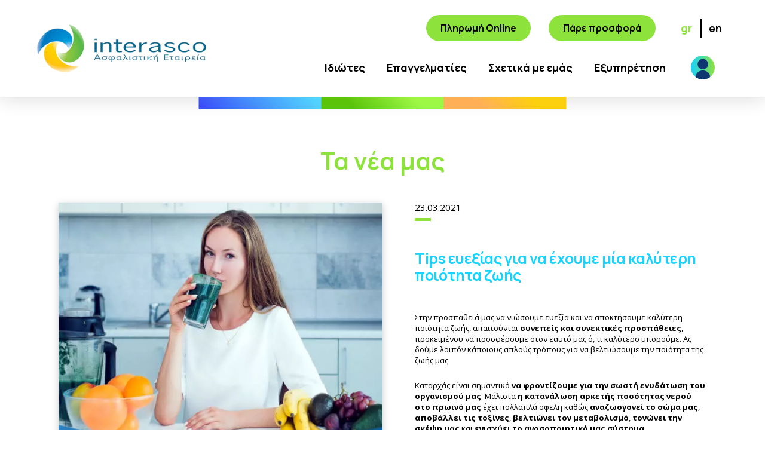

--- FILE ---
content_type: text/html; charset=UTF-8
request_url: https://www.interasco.gr/tips-%CE%B5%CF%85%CE%B5%CE%BE%CE%AF%CE%B1-%CF%80%CE%BF%CE%B9%CF%8C%CF%84%CE%B7%CF%84%CE%B1-%CE%B6%CF%89%CE%AE%CF%82/
body_size: 15705
content:
<!doctype html>
<html lang="en" class="no-js">
<div style="z-index: 1111111111111;position: relative;"></div>
<head class="">
    <meta charset="UTF-8">
    <meta name="viewport" content="width=device-width, initial-scale=1, maximum-scale=1">
    <meta http-equiv="X-UA-Compatible" content="IE=Edge" />
    <link rel="icon" type="image/png" href="https://www.interasco.gr/wp-content/themes/interasco/images/favicon.png">
    
    
    <link rel="preconnect" href="https://fonts.gstatic.com">
    <link href="https://fonts.googleapis.com/css2?family=Comfortaa&family=Manrope:wght@400;700;800&family=Open+Sans:ital,wght@0,400;0,600;0,700;0,800;1,300&display=swap" rel="stylesheet">

    <link rel='stylesheet' href='https://www.interasco.gr/wp-content/themes/interasco/css/reset.css' media='all'>
    <link rel='stylesheet' href='https://www.interasco.gr/wp-content/themes/interasco/css/aos.css' media='all'>
    <link rel='stylesheet' href='https://www.interasco.gr/wp-content/themes/interasco/css/slick.css' media='all'>
    <link rel='stylesheet' href='https://www.interasco.gr/wp-content/themes/interasco/css/animate.min.css' media='all'>
    <link rel='stylesheet' href='https://www.interasco.gr/wp-content/themes/interasco/css/default.css?v=41484' media='all'>
    <link rel='stylesheet' href='https://www.interasco.gr/wp-content/themes/interasco/css/media.css?v=44886' media='all'>
    <script src='https://www.interasco.gr/wp-content/themes/interasco/js/modernizr.js'></script>
    <meta name='robots' content='index, follow, max-image-preview:large, max-snippet:-1, max-video-preview:-1' />

	<!-- This site is optimized with the Yoast SEO plugin v26.8 - https://yoast.com/product/yoast-seo-wordpress/ -->
	<title>Tips ευεξίας για να έχουμε μία καλύτερη ποιότητα ζωής</title>
	<meta name="description" content="Στην προσπάθειά μας να νιώσουμε ευεξία και να αποκτήσουμε καλύτερη ποιότητα ζωής, απαιτούνται συνεπείς και συνεκτικές προσπάθειες" />
	<link rel="canonical" href="https://www.interasco.gr/tips-%ce%b5%cf%85%ce%b5%ce%be%ce%af%ce%b1-%cf%80%ce%bf%ce%b9%cf%8c%cf%84%ce%b7%cf%84%ce%b1-%ce%b6%cf%89%ce%ae%cf%82/" />
	<meta property="og:locale" content="el_GR" />
	<meta property="og:type" content="article" />
	<meta property="og:title" content="Tips ευεξίας για να έχουμε μία καλύτερη ποιότητα ζωής" />
	<meta property="og:description" content="Στην προσπάθειά μας να νιώσουμε ευεξία και να αποκτήσουμε καλύτερη ποιότητα ζωής, απαιτούνται συνεπείς και συνεκτικές προσπάθειες" />
	<meta property="og:url" content="https://www.interasco.gr/tips-%ce%b5%cf%85%ce%b5%ce%be%ce%af%ce%b1-%cf%80%ce%bf%ce%b9%cf%8c%cf%84%ce%b7%cf%84%ce%b1-%ce%b6%cf%89%ce%ae%cf%82/" />
	<meta property="og:site_name" content="INTERASCO Ασφαλιστική Εταιρεία" />
	<meta property="article:publisher" content="https://www.facebook.com/www.interasco.gr" />
	<meta property="article:published_time" content="2021-03-23T00:00:00+00:00" />
	<meta property="article:modified_time" content="2022-04-15T16:02:56+00:00" />
	<meta property="og:image" content="https://www.interasco.gr/wp-content/uploads/2022/02/healthy-e1616483580907.jpg" />
	<meta property="og:image:width" content="640" />
	<meta property="og:image:height" content="501" />
	<meta property="og:image:type" content="image/jpeg" />
	<meta name="author" content="interasco" />
	<meta name="twitter:card" content="summary_large_image" />
	<meta name="twitter:creator" content="@interascogr" />
	<meta name="twitter:site" content="@interascogr" />
	<meta name="twitter:label1" content="Συντάχθηκε από" />
	<meta name="twitter:data1" content="interasco" />
	<script type="application/ld+json" class="yoast-schema-graph">{"@context":"https://schema.org","@graph":[{"@type":"Article","@id":"https://www.interasco.gr/tips-%ce%b5%cf%85%ce%b5%ce%be%ce%af%ce%b1-%cf%80%ce%bf%ce%b9%cf%8c%cf%84%ce%b7%cf%84%ce%b1-%ce%b6%cf%89%ce%ae%cf%82/#article","isPartOf":{"@id":"https://www.interasco.gr/tips-%ce%b5%cf%85%ce%b5%ce%be%ce%af%ce%b1-%cf%80%ce%bf%ce%b9%cf%8c%cf%84%ce%b7%cf%84%ce%b1-%ce%b6%cf%89%ce%ae%cf%82/"},"author":{"name":"interasco","@id":"https://www.interasco.gr/#/schema/person/d7d126503968c1b6ea5d57b50b525df6"},"headline":"Tips ευεξίας για να έχουμε μία καλύτερη ποιότητα ζωής","datePublished":"2021-03-23T00:00:00+00:00","dateModified":"2022-04-15T16:02:56+00:00","mainEntityOfPage":{"@id":"https://www.interasco.gr/tips-%ce%b5%cf%85%ce%b5%ce%be%ce%af%ce%b1-%cf%80%ce%bf%ce%b9%cf%8c%cf%84%ce%b7%cf%84%ce%b1-%ce%b6%cf%89%ce%ae%cf%82/"},"wordCount":10,"commentCount":0,"publisher":{"@id":"https://www.interasco.gr/#organization"},"image":{"@id":"https://www.interasco.gr/tips-%ce%b5%cf%85%ce%b5%ce%be%ce%af%ce%b1-%cf%80%ce%bf%ce%b9%cf%8c%cf%84%ce%b7%cf%84%ce%b1-%ce%b6%cf%89%ce%ae%cf%82/#primaryimage"},"thumbnailUrl":"https://www.interasco.gr/wp-content/uploads/2022/02/healthy-e1616483580907.jpg","keywords":["Tips","ευεξία","ποιότητα ζωής"],"articleSection":["News"],"inLanguage":"el","potentialAction":[{"@type":"CommentAction","name":"Comment","target":["https://www.interasco.gr/tips-%ce%b5%cf%85%ce%b5%ce%be%ce%af%ce%b1-%cf%80%ce%bf%ce%b9%cf%8c%cf%84%ce%b7%cf%84%ce%b1-%ce%b6%cf%89%ce%ae%cf%82/#respond"]}]},{"@type":"WebPage","@id":"https://www.interasco.gr/tips-%ce%b5%cf%85%ce%b5%ce%be%ce%af%ce%b1-%cf%80%ce%bf%ce%b9%cf%8c%cf%84%ce%b7%cf%84%ce%b1-%ce%b6%cf%89%ce%ae%cf%82/","url":"https://www.interasco.gr/tips-%ce%b5%cf%85%ce%b5%ce%be%ce%af%ce%b1-%cf%80%ce%bf%ce%b9%cf%8c%cf%84%ce%b7%cf%84%ce%b1-%ce%b6%cf%89%ce%ae%cf%82/","name":"Tips ευεξίας για να έχουμε μία καλύτερη ποιότητα ζωής","isPartOf":{"@id":"https://www.interasco.gr/#website"},"primaryImageOfPage":{"@id":"https://www.interasco.gr/tips-%ce%b5%cf%85%ce%b5%ce%be%ce%af%ce%b1-%cf%80%ce%bf%ce%b9%cf%8c%cf%84%ce%b7%cf%84%ce%b1-%ce%b6%cf%89%ce%ae%cf%82/#primaryimage"},"image":{"@id":"https://www.interasco.gr/tips-%ce%b5%cf%85%ce%b5%ce%be%ce%af%ce%b1-%cf%80%ce%bf%ce%b9%cf%8c%cf%84%ce%b7%cf%84%ce%b1-%ce%b6%cf%89%ce%ae%cf%82/#primaryimage"},"thumbnailUrl":"https://www.interasco.gr/wp-content/uploads/2022/02/healthy-e1616483580907.jpg","datePublished":"2021-03-23T00:00:00+00:00","dateModified":"2022-04-15T16:02:56+00:00","description":"Στην προσπάθειά μας να νιώσουμε ευεξία και να αποκτήσουμε καλύτερη ποιότητα ζωής, απαιτούνται συνεπείς και συνεκτικές προσπάθειες","breadcrumb":{"@id":"https://www.interasco.gr/tips-%ce%b5%cf%85%ce%b5%ce%be%ce%af%ce%b1-%cf%80%ce%bf%ce%b9%cf%8c%cf%84%ce%b7%cf%84%ce%b1-%ce%b6%cf%89%ce%ae%cf%82/#breadcrumb"},"inLanguage":"el","potentialAction":[{"@type":"ReadAction","target":["https://www.interasco.gr/tips-%ce%b5%cf%85%ce%b5%ce%be%ce%af%ce%b1-%cf%80%ce%bf%ce%b9%cf%8c%cf%84%ce%b7%cf%84%ce%b1-%ce%b6%cf%89%ce%ae%cf%82/"]}]},{"@type":"ImageObject","inLanguage":"el","@id":"https://www.interasco.gr/tips-%ce%b5%cf%85%ce%b5%ce%be%ce%af%ce%b1-%cf%80%ce%bf%ce%b9%cf%8c%cf%84%ce%b7%cf%84%ce%b1-%ce%b6%cf%89%ce%ae%cf%82/#primaryimage","url":"https://www.interasco.gr/wp-content/uploads/2022/02/healthy-e1616483580907.jpg","contentUrl":"https://www.interasco.gr/wp-content/uploads/2022/02/healthy-e1616483580907.jpg","width":640,"height":501},{"@type":"BreadcrumbList","@id":"https://www.interasco.gr/tips-%ce%b5%cf%85%ce%b5%ce%be%ce%af%ce%b1-%cf%80%ce%bf%ce%b9%cf%8c%cf%84%ce%b7%cf%84%ce%b1-%ce%b6%cf%89%ce%ae%cf%82/#breadcrumb","itemListElement":[{"@type":"ListItem","position":1,"name":"Αρχική","item":"https://www.interasco.gr/"},{"@type":"ListItem","position":2,"name":"Tips ευεξίας για να έχουμε μία καλύτερη ποιότητα ζωής"}]},{"@type":"WebSite","@id":"https://www.interasco.gr/#website","url":"https://www.interasco.gr/","name":"INTERASCO Ασφαλιστική Εταιρεία","description":"Η ασφαλιστική εταιρεία INTERASCO προσφέρει μια ευρεία γκάμα υπηρεσιών με επίκεντρο πάντα τον πελάτη. Γνωρίστε τα νέα προγράμματα ασφαλειών μας.","publisher":{"@id":"https://www.interasco.gr/#organization"},"potentialAction":[{"@type":"SearchAction","target":{"@type":"EntryPoint","urlTemplate":"https://www.interasco.gr/?s={search_term_string}"},"query-input":{"@type":"PropertyValueSpecification","valueRequired":true,"valueName":"search_term_string"}}],"inLanguage":"el"},{"@type":"Organization","@id":"https://www.interasco.gr/#organization","name":"Interasco Ασφαλιστική Εταιρεία","url":"https://www.interasco.gr/","logo":{"@type":"ImageObject","inLanguage":"el","@id":"https://www.interasco.gr/#/schema/logo/image/","url":"https://www.interasco.gr/wp-content/uploads/2022/02/interasco-logo.png","contentUrl":"https://www.interasco.gr/wp-content/uploads/2022/02/interasco-logo.png","width":442,"height":440,"caption":"Interasco Ασφαλιστική Εταιρεία"},"image":{"@id":"https://www.interasco.gr/#/schema/logo/image/"},"sameAs":["https://www.facebook.com/www.interasco.gr","https://x.com/interascogr","https://www.instagram.com/interasco/","https://www.linkedin.com/company/interasco/","https://www.youtube.com/channel/UCNR2mvqGAc9FFCJH35NPktQ"]},{"@type":"Person","@id":"https://www.interasco.gr/#/schema/person/d7d126503968c1b6ea5d57b50b525df6","name":"interasco","image":{"@type":"ImageObject","inLanguage":"el","@id":"https://www.interasco.gr/#/schema/person/image/","url":"https://secure.gravatar.com/avatar/eea3dbe605ff74655f47d9680e4c17be90be67f85637571e04bec6c897c7d864?s=96&d=mm&r=g","contentUrl":"https://secure.gravatar.com/avatar/eea3dbe605ff74655f47d9680e4c17be90be67f85637571e04bec6c897c7d864?s=96&d=mm&r=g","caption":"interasco"},"url":"https://www.interasco.gr/author/interasco/"}]}</script>
	<!-- / Yoast SEO plugin. -->


<link rel="alternate" type="application/rss+xml" title="Ροή Σχολίων INTERASCO Ασφαλιστική Εταιρεία &raquo; Tips ευεξίας για να έχουμε μία καλύτερη ποιότητα ζωής" href="https://www.interasco.gr/tips-%ce%b5%cf%85%ce%b5%ce%be%ce%af%ce%b1-%cf%80%ce%bf%ce%b9%cf%8c%cf%84%ce%b7%cf%84%ce%b1-%ce%b6%cf%89%ce%ae%cf%82/feed/" />
<link rel="alternate" title="oEmbed (JSON)" type="application/json+oembed" href="https://www.interasco.gr/wp-json/oembed/1.0/embed?url=https%3A%2F%2Fwww.interasco.gr%2Ftips-%25ce%25b5%25cf%2585%25ce%25b5%25ce%25be%25ce%25af%25ce%25b1-%25cf%2580%25ce%25bf%25ce%25b9%25cf%258c%25cf%2584%25ce%25b7%25cf%2584%25ce%25b1-%25ce%25b6%25cf%2589%25ce%25ae%25cf%2582%2F" />
<link rel="alternate" title="oEmbed (XML)" type="text/xml+oembed" href="https://www.interasco.gr/wp-json/oembed/1.0/embed?url=https%3A%2F%2Fwww.interasco.gr%2Ftips-%25ce%25b5%25cf%2585%25ce%25b5%25ce%25be%25ce%25af%25ce%25b1-%25cf%2580%25ce%25bf%25ce%25b9%25cf%258c%25cf%2584%25ce%25b7%25cf%2584%25ce%25b1-%25ce%25b6%25cf%2589%25ce%25ae%25cf%2582%2F&#038;format=xml" />
<style id='wp-img-auto-sizes-contain-inline-css' type='text/css'>
img:is([sizes=auto i],[sizes^="auto," i]){contain-intrinsic-size:3000px 1500px}
/*# sourceURL=wp-img-auto-sizes-contain-inline-css */
</style>
<style id='wp-emoji-styles-inline-css' type='text/css'>

	img.wp-smiley, img.emoji {
		display: inline !important;
		border: none !important;
		box-shadow: none !important;
		height: 1em !important;
		width: 1em !important;
		margin: 0 0.07em !important;
		vertical-align: -0.1em !important;
		background: none !important;
		padding: 0 !important;
	}
/*# sourceURL=wp-emoji-styles-inline-css */
</style>
<link rel='stylesheet' id='wp-block-library-css' href='https://www.interasco.gr/wp-includes/css/dist/block-library/style.min.css?ver=6.9' type='text/css' media='all' />
<style id='wp-block-library-inline-css' type='text/css'>
/*wp_block_styles_on_demand_placeholder:697ef3b3e3b2f*/
/*# sourceURL=wp-block-library-inline-css */
</style>
<style id='classic-theme-styles-inline-css' type='text/css'>
/*! This file is auto-generated */
.wp-block-button__link{color:#fff;background-color:#32373c;border-radius:9999px;box-shadow:none;text-decoration:none;padding:calc(.667em + 2px) calc(1.333em + 2px);font-size:1.125em}.wp-block-file__button{background:#32373c;color:#fff;text-decoration:none}
/*# sourceURL=/wp-includes/css/classic-themes.min.css */
</style>
<link rel='stylesheet' id='contact-form-7-css' href='https://www.interasco.gr/wp-content/plugins/contact-form-7/includes/css/styles.css?ver=6.1.4' type='text/css' media='all' />
<link rel='stylesheet' id='wpml-legacy-horizontal-list-0-css' href='https://www.interasco.gr/wp-content/plugins/sitepress-multilingual-cms/templates/language-switchers/legacy-list-horizontal/style.min.css?ver=1' type='text/css' media='all' />
<style id='wpml-legacy-horizontal-list-0-inline-css' type='text/css'>
.wpml-ls-statics-footer a, .wpml-ls-statics-footer .wpml-ls-sub-menu a, .wpml-ls-statics-footer .wpml-ls-sub-menu a:link, .wpml-ls-statics-footer li:not(.wpml-ls-current-language) .wpml-ls-link, .wpml-ls-statics-footer li:not(.wpml-ls-current-language) .wpml-ls-link:link {color:#444444;background-color:#ffffff;}.wpml-ls-statics-footer .wpml-ls-sub-menu a:hover,.wpml-ls-statics-footer .wpml-ls-sub-menu a:focus, .wpml-ls-statics-footer .wpml-ls-sub-menu a:link:hover, .wpml-ls-statics-footer .wpml-ls-sub-menu a:link:focus {color:#000000;background-color:#eeeeee;}.wpml-ls-statics-footer .wpml-ls-current-language > a {color:#444444;background-color:#ffffff;}.wpml-ls-statics-footer .wpml-ls-current-language:hover>a, .wpml-ls-statics-footer .wpml-ls-current-language>a:focus {color:#000000;background-color:#eeeeee;}
/*# sourceURL=wpml-legacy-horizontal-list-0-inline-css */
</style>
<link rel="https://api.w.org/" href="https://www.interasco.gr/wp-json/" /><link rel="alternate" title="JSON" type="application/json" href="https://www.interasco.gr/wp-json/wp/v2/posts/1971" /><link rel="EditURI" type="application/rsd+xml" title="RSD" href="https://www.interasco.gr/xmlrpc.php?rsd" />
<meta name="generator" content="WordPress 6.9" />
<link rel='shortlink' href='https://www.interasco.gr/?p=1971' />
<meta name="generator" content="WPML ver:4.8.6 stt:1,13;" />
<!-- Accessibility Code for "www.interasco.gr" -->
<script>
/*
Want to customize your button? visit our documentation page:
https://login.equalweb.com/custom-button
*/
window.interdeal = {
    get sitekey (){ return "14eef7b053f480dfb5150d85f09165d4"} ,
    get domains(){
        return {
            "js": "https://cdn.equalweb.com/",
            "acc": "https://access.equalweb.com/"
        }
    },
    "Position": "right",
    "Menulang": "EL",
    "draggable": true,
    "btnStyle": {
        "vPosition": [
            "100%",
            "100%"
        ],
        "margin": [
            "2%",
            "2%"
        ],
        "scale": [
            "0.5",
            "0.5"
        ],
        "color": {
            "main": "#1c4bb6",
            "second": "#ffffff"
        },
        "icon": {
            "outline": false,
            "outlineColor": "#ffffff",
            "type":  1 ,
            "shape": "circle"
        }
    },
                              
};

(function(doc, head, body){
    var coreCall             = doc.createElement('script');
    coreCall.src             = interdeal.domains.js + 'core/5.1.13/accessibility.js';
    coreCall.defer           = true;
    coreCall.integrity       = 'sha512-70/AbMe6C9H3r5hjsQleJEY4y5l9ykt4WYSgyZj/WjpY/ord/26LWfva163b9W+GwWkfwbP0iLT+h6KRl+LoXA==';
    coreCall.crossOrigin     = 'anonymous';
    coreCall.setAttribute('data-cfasync', true );
    body? body.appendChild(coreCall) : head.appendChild(coreCall);
})(document, document.head, document.body);
</script><!-- Stream WordPress user activity plugin v4.1.1 -->
<link rel="icon" href="https://www.interasco.gr/wp-content/uploads/2022/04/favicon.png" sizes="32x32" />
<link rel="icon" href="https://www.interasco.gr/wp-content/uploads/2022/04/favicon.png" sizes="192x192" />
<link rel="apple-touch-icon" href="https://www.interasco.gr/wp-content/uploads/2022/04/favicon.png" />
<meta name="msapplication-TileImage" content="https://www.interasco.gr/wp-content/uploads/2022/04/favicon.png" />
		<style type="text/css" id="wp-custom-css">
			#contact_info {
    margin-top: 250px;
}

@media screen and (max-width: 645px) {
#contact_info {
    margin-top: 150px;
}
}		</style>
		    <script src="https://code.jquery.com/jquery-2.2.4.min.js" integrity="sha256-BbhdlvQf/xTY9gja0Dq3HiwQF8LaCRTXxZKRutelT44=" crossorigin="anonymous"></script>
	<!-- Start cookieyes banner -->
	<script id="cookieyes" type="text/javascript" src="https://cdn-cookieyes.com/client_data/ff9378f1f6ba4dbb0a5151a3/script.js"></script>
	<!-- End cookieyes banner -->
      
            <script async src="//go.linkwi.se/delivery/js/tl.js"></script>
            <script>(function(w,d,s,l,i){w[l]=w[l]||[];w[l].push({'gtm.start':
            new Date().getTime(),event:'gtm.js'});var f=d.getElementsByTagName(s)[0],
            j=d.createElement(s),dl=l!='dataLayer'?'&l='+l:'';j.async=true;j.src=
            'https://www.googletagmanager.com/gtm.js?id='+i+dl;f.parentNode.insertBefore(j,f);
            })(window,document,'script','dataLayer','GTM-5XHZTXS');</script>
            <script async src="https://www.googletagmanager.com/gtag/js?id=UA-107797461-1"></script>
            <script>
              window.dataLayer = window.dataLayer || [];
              function gtag(){dataLayer.push(arguments);}
              gtag('js', new Date());

              gtag('config', 'UA-107797461-1');
            </script>
            <script>
                !function(f,b,e,v,n,t,s)

                {if(f.fbq)return;n=f.fbq=function(){n.callMethod?

                    n.callMethod.apply(n,arguments):n.queue.push(arguments)};

                    if(!f._fbq)f._fbq=n;n.push=n;n.loaded=!0;n.version='2.0';

                    n.queue=[];t=b.createElement(e);t.async=!0;

                    t.src=v;s=b.getElementsByTagName(e)[0];

                    s.parentNode.insertBefore(t,s)}(window, document,'script',

                        'https://connect.facebook.net/en_US/fbevents.js');

                    fbq('init', '256772061395400');

                    fbq('track', 'PageView');

            </script>
            <noscript><img height="1" width="1" style="display:none"src="https://www.facebook.com/tr?id=256772061395400&ev=PageView&noscript=1"/></noscript>
        <script type="text/javascript">
    var strCookID = '';

    function setCookie(cname, cvalue) {
        document.cookie = cname + "=" + cvalue + ";path=/";
    }

    function getCookie(cname) {
        let name = cname + "=";
        let ca = document.cookie.split(';');

        for (let i = 0; i < ca.length; i++) {
            let c = ca[i];
            while (c.charAt(0) == ' ')
                c = c.substring(1);
            if (c.indexOf(name) == 0)
                return c.substring(name.length, c.length);
        }

        return "";
    }

    function checkCookie(cname) {
        let strCook = getCookie(cname);

        if (strCook != "") {
            return strCook
        } 
        else {
            if (strCook != "" && strCook != null) {
                return "";
            }
        }

        return "";
    }

    jQuery(document).ready(function() {
        jQuery('body').on('click', '#onetrust-reject-all-handler', function() {
            fnLW(false);
        });

        jQuery('body').on('click', '#onetrust-accept-btn-handler', function() {
            fnLW(true);
        });

        jQuery('body').on('click', '.save-preference-btn-handler.onetrust-close-btn-handler', function() {
            fnLW(jQuery("#ot-group-id-C0004").prop("checked"));
        });
    });

    function GetCookieIDFromURL() {
        var url_params = window.location.search.substr(1);
        var cookieID = "";

        if (url_params.length > 0) {
            var parts = url_params.split('&');

            for (var i in parts) {
                if (parts[i].includes("lkws_11807=")) {
                    cookieID = parts[i].replace("lkws_11807=", "");

                    break;
                }
            }
        }

        return cookieID;
    }

    function NewLeadID() {
        var id = new Date().getTime() + Math.floor(Math.random() * 1000);
        return id;
    }

    jQuery(document).ready(function() {

        //jQuery(".leadid input").val(NewLeadID());
        var cookFromURL = GetCookieIDFromURL();

        if (cookFromURL != "") {
            strCookID = cookFromURL;

            var cook = checkCookie("leadCook");

            setCookie("leadCook", cookFromURL)
        } 
        else {
            var cook = checkCookie("leadCook");

            if (cook != "")
                strCookID = cook;
        }
    })

    function fnLW(bAccept) {
        if (bAccept) {
            jQuery.getScript("//go.linkwi.se/delivery/js/tl.js", function() {
                window.lw = window.lw || function() {
                    (lw.q = lw.q || []).push(arguments)
                };
                
                lw.l = +new Date;

                lw("setProgram", "11807");
                lw("setDecimal", ".");
                lw("clickid", strCookID);

                LWtpo.track(window);
            });
        }
    }
    </script>
</head>
<style type="text/css">
    .wpml-ls-statics-footer { display: none !important }

    .main_menu li.opened {
        position: relative;
    }

    .main_menu li.opened .submenu {
        width: 500px;
    }

</style>
<body id="news_post_page" class="default alt_header">
                
        <div class="m_wrap">
    <header role="banner" id="header">
        <div class="container">
            <div id="header_logo">
                <a href="https://www.interasco.gr">
                    <img class="img-responsive aligncenter" src="https://www.interasco.gr/wp-content/themes/interasco/images/Interasco-logo.png" width="296" alt="Interasco homepage">
                </a>
            </div>
            <div class="right_col">
                <div class="full_m_bg"></div>
                <div class="h_slide_bg"><div></div></div>
                <div class="top row">
                    <a class="btn" href="https://insuranceonline.interasco.gr/card_payment.aspx" target="_blank">Πληρωμή Online</a>
                    <a class="btn h_offer" href="/insurance-online/" target="_blank">Πάρε προσφορά</a>
                    <ul class="lang">
                        <li class=" selected goto_el">gr</li>
                        <li class=" goto_en">en</li>
                    </ul>
                </div>
                <div class="bottom row">
                    <nav class="main_nav">
                        <ul class="main_menu">
                            <li id="menu-item-767" class="menu-item menu-item-type-custom menu-item-object-custom menu-item-has-children menu-item-767"><a href="#">Ιδιώτες</a>
<ul class="sub-menu">
	<li id="menu-item-787" class="menu-item menu-item-type-post_type menu-item-object-page menu-item-787"><a href="https://www.interasco.gr/%ce%b9%ce%b4%ce%b9%cf%8e%cf%84%ce%b5%cf%82/%ce%b1%cf%85%cf%84%ce%bf%ce%ba%ce%af%ce%bd%ce%b7%cf%84%ce%bf/">Αυτοκίνητο</a></li>
	<li id="menu-item-788" class="menu-item menu-item-type-post_type menu-item-object-page menu-item-788"><a href="https://www.interasco.gr/%ce%b9%ce%b4%ce%b9%cf%8e%cf%84%ce%b5%cf%82/%ce%b1%cf%83%cf%86%ce%b1%ce%bb%ce%af%cf%83%ce%b5%ce%b9%cf%82-%ce%ba%ce%b1%cf%84%ce%bf%ce%b9%ce%ba%ce%b9%cf%8e%ce%bd/">Περιουσία</a></li>
	<li id="menu-item-789" class="menu-item menu-item-type-post_type menu-item-object-page menu-item-789"><a href="https://www.interasco.gr/%ce%b9%ce%b4%ce%b9%cf%8e%cf%84%ce%b5%cf%82/%ce%b1%cf%83%cf%84%ce%b9%ce%ba%ce%ae-%ce%b5%cf%85%ce%b8%cf%8d%ce%bd%ce%b7/">Αστική ευθύνη</a></li>
	<li id="menu-item-791" class="menu-item menu-item-type-post_type menu-item-object-page menu-item-791"><a href="https://www.interasco.gr/%cf%80%cf%81%cf%89%cf%84%ce%bf%ce%b2%ce%ac%ce%b8%ce%bc%ce%b9%ce%b1-%cf%86%cf%81%ce%bf%ce%bd%cf%84%ce%af%ce%b4%ce%b1-first-care/">Πρωτοβάθμια Φροντίδα First Care</a></li>
	<li id="menu-item-790" class="menu-item menu-item-type-post_type menu-item-object-page menu-item-790"><a href="https://www.interasco.gr/%ce%b9%ce%b4%ce%b9%cf%8e%cf%84%ce%b5%cf%82/%ce%bd%ce%bf%cf%83%ce%bf%ce%ba%ce%bf%ce%bc%ce%b5%ce%b9%ce%b1%ce%ba%ce%ac-%cf%80%cf%81%ce%bf%ce%b3%cf%81%ce%ac%ce%bc%ce%bc%ce%b1%cf%84%ce%b1/">Υγεία &#038; Ατύχημα</a></li>
	<li id="menu-item-3387" class="menu-item menu-item-type-post_type menu-item-object-page menu-item-3387"><a href="https://www.interasco.gr/%ce%b9%ce%b4%ce%b9%cf%8e%cf%84%ce%b5%cf%82/travel/">Ταξιδιωτική Ασφάλεια</a></li>
</ul>
</li>
<li id="menu-item-774" class="menu-item menu-item-type-custom menu-item-object-custom menu-item-has-children menu-item-774"><a href="#">Επαγγελματίες</a>
<ul class="sub-menu">
	<li id="menu-item-793" class="menu-item menu-item-type-post_type menu-item-object-page menu-item-793"><a href="https://www.interasco.gr/%ce%b5%cf%80%ce%b1%ce%b3%ce%b3%ce%b5%ce%bb%ce%bc%ce%b1%cf%84%ce%af%ce%b5%cf%82/%ce%b5%ce%bc%cf%80%ce%bf%cf%81%ce%b9%ce%ba%ce%ad%cf%82-%ce%b2%ce%b9%ce%bf%ce%bc%ce%b7%cf%87%ce%b1%ce%bd%ce%b9%ce%ba%ce%ad%cf%82-%ce%b5%cf%81%ce%b3%ce%b1%cf%83%ce%af%ce%b5%cf%82/">Εμπορικες / Βιομηχανικές εργασίες</a></li>
	<li id="menu-item-795" class="menu-item menu-item-type-post_type menu-item-object-page menu-item-795"><a href="https://www.interasco.gr/%ce%b5%cf%80%ce%b1%ce%b3%ce%b3%ce%b5%ce%bb%ce%bc%ce%b1%cf%84%ce%af%ce%b5%cf%82/%ce%b1%cf%83%cf%84%ce%b9%ce%ba%ce%ae-%ce%b5%cf%85%ce%b8%cf%8d%ce%bd%ce%b7/">Αστική ευθύνη</a></li>
	<li id="menu-item-792" class="menu-item menu-item-type-post_type menu-item-object-page menu-item-792"><a href="https://www.interasco.gr/%ce%b5%cf%80%ce%b1%ce%b3%ce%b3%ce%b5%ce%bb%ce%bc%ce%b1%cf%84%ce%af%ce%b5%cf%82/%ce%b1%cf%83%cf%84%ce%b9%ce%ba%ce%ae-%ce%b5%cf%85%ce%b8%cf%8d%ce%bd%ce%b7-%cf%83%cf%84%ce%b5%ce%bb%ce%b5%cf%87%cf%8e%ce%bd-%ce%b5%ce%ba%cf%80%cf%81%ce%bf%cf%83%cf%8e%cf%80%cf%89%ce%bd/">Αστική Ευθύνη D&#038;O</a></li>
	<li id="menu-item-794" class="menu-item menu-item-type-post_type menu-item-object-page menu-item-794"><a href="https://www.interasco.gr/%ce%b5%cf%80%ce%b1%ce%b3%ce%b3%ce%b5%ce%bb%ce%bc%ce%b1%cf%84%ce%af%ce%b5%cf%82/%cf%84%ce%b5%cf%87%ce%bd%ce%b9%ce%ba%ce%ad%cf%82-%ce%b1%cf%83%cf%86%ce%b1%ce%bb%ce%af%cf%83%ce%b5%ce%b9%cf%82/">Τεχνικές ασφαλίσεις</a></li>
	<li id="menu-item-796" class="menu-item menu-item-type-post_type menu-item-object-page menu-item-796"><a href="https://www.interasco.gr/%ce%b5%cf%80%ce%b1%ce%b3%ce%b3%ce%b5%ce%bb%ce%bc%ce%b1%cf%84%ce%af%ce%b5%cf%82/%ce%b1%cf%83%cf%86%ce%b1%ce%bb%ce%af%cf%83%ce%b5%ce%b9%cf%82-%ce%bc%ce%b5%cf%84%ce%b1%cf%86%ce%bf%cf%81%cf%8e%ce%bd/">Ασφαλίσεις μεταφορών</a></li>
	<li id="menu-item-2601" class="menu-item menu-item-type-post_type menu-item-object-page menu-item-2601"><a href="https://www.interasco.gr/%ce%b5%cf%80%ce%b1%ce%b3%ce%b3%ce%b5%ce%bb%ce%bc%ce%b1%cf%84%ce%af%ce%b5%cf%82/%ce%b1%cf%83%cf%86%ce%ac%ce%bb%ce%b9%cf%83%ce%b7-%ce%ba%cf%85%ce%b2%ce%b5%cf%81%ce%bd%ce%bf%cf%87%cf%8e%cf%81%ce%bf%cf%85/">Ασφάλιση Κυβερνοχώρου</a></li>
</ul>
</li>
<li id="menu-item-782" class="menu-item menu-item-type-custom menu-item-object-custom menu-item-has-children menu-item-782"><a href="#">Σχετικά με εμάς</a>
<ul class="sub-menu">
	<li id="menu-item-783" class="menu-item menu-item-type-post_type menu-item-object-page menu-item-783"><a href="https://www.interasco.gr/%ce%b5%cf%84%ce%b1%ce%b9%cf%81%ce%b5%ce%af%ce%b1/%ce%b9%cf%83%cf%84%ce%bf%cf%81%ce%af%ce%b1/">Η Interasco</a></li>
	<li id="menu-item-3140" class="menu-item menu-item-type-custom menu-item-object-custom menu-item-3140"><a href="https://www.interasco.gr/%CE%B5%CF%84%CE%B1%CE%B9%CF%81%CE%B5%CE%AF%CE%B1/oikonomika-stoixeia/?v=6">Οικονομικά Στοιχεία</a></li>
	<li id="menu-item-1106" class="menu-item menu-item-type-post_type menu-item-object-page menu-item-1106"><a href="https://www.interasco.gr/%ce%bd%ce%ad%ce%b1/">Τα νέα μας</a></li>
	<li id="menu-item-785" class="menu-item menu-item-type-post_type menu-item-object-page menu-item-785"><a href="https://www.interasco.gr/%ce%ba%ce%b1%cf%81%ce%b9%ce%ad%cf%81%ce%b1/">Καριέρα</a></li>
</ul>
</li>
<li id="menu-item-786" class="menu-item menu-item-type-post_type menu-item-object-page menu-item-786"><a href="https://www.interasco.gr/%cf%86%cf%8c%cf%81%ce%bc%ce%b1-%ce%b5%cf%80%ce%b9%ce%ba%ce%bf%ce%b9%ce%bd%cf%89%ce%bd%ce%af%ce%b1%cf%82/">Εξυπηρέτηση</a></li>
                            <li class="social">
                                <ul>
                                                                        <li>
                                            <a href="https://www.facebook.com/www.interasco.gr" target="_blank">
                                                <img src="https://www.interasco.gr/wp-content/themes/interasco/images/icon-facebook.svg" width="46" alt="facebook">
                                            </a>
                                        </li>
                                                                        <li>
                                            <a href="https://twitter.com/interascogr" target="_blank">
                                                <img src="https://www.interasco.gr/wp-content/themes/interasco/images/icon-twitter.svg" width="46" alt="twitter">
                                            </a>
                                        </li>
                                                                        <li>
                                            <a href="https://www.linkedin.com/company/interasco/" target="_blank">
                                                <img src="https://www.interasco.gr/wp-content/themes/interasco/images/icon-linkedin.svg" width="46" alt="linkedIn">
                                            </a>
                                        </li>
                                                                        <li>
                                            <a href="https://www.youtube.com/channel/UCNR2mvqGAc9FFCJH35NPktQ" target="_blank">
                                                <img src="https://www.interasco.gr/wp-content/uploads/2023/03/icon-youtube-black.svg" width="46" alt="youtube">
                                            </a>
                                        </li>
                                                                </ul>
                            </li>
                        </ul>
                    </nav>
                    <div class="user_options">
                        <button onclick="window.open('https://customer.interasco.gr/')">
                            <img class="img-responsive" src="https://www.interasco.gr/wp-content/themes/interasco/images/avatar_default-2.svg" alt=" ">
                        </button>
                    </div>
                    <button class="hambmenu_btn desktop_hide"><span></span></button>
                </div>
            </div>
        </div>
    </header>    <main role="main" id="main">
        <div class="container">
            <h1 class="section_title_2">Τα νέα μας</h1>
            <article class="news_post">
                <div class="col">
                    <header>
                        <div class="date">23.03.2021</div>
                        <h1>Tips ευεξίας για να έχουμε μία καλύτερη ποιότητα ζωής</h1>
                    </header>
                    <p><img fetchpriority="high" decoding="async" class="alignright wp-image-13591 size-full" src="https://www.interasco.gr/wp-content/uploads/2021/03/healthy-e1616483580907.jpg" alt="ποιότητα ζωής" width="640" height="501" /></p>
<p>Στην προσπάθειά μας να νιώσουμε ευεξία και να αποκτήσουμε καλύτερη ποιότητα ζωής, απαιτούνται<strong> συνεπείς και συνεκτικές προσπάθειες</strong>, προκειμένου να προσφέρουμε στον εαυτό μας ό, τι καλύτερο μπορούμε. Ας δούμε λοιπόν κάποιους απλούς τρόπους για να βελτιώσουμε την ποιότητα της ζωής μας.</p>
<p>Καταρχάς είναι σημαντικό <strong>να φροντίζουμε για την σωστή ενυδάτωση του οργανισμού μας</strong>. Μάλιστα <strong>η κατανάλωση αρκετής ποσότητας νερού στο πρωινό μας</strong> έχει πολλαπλά οφελη καθώς <strong>αναζωογονεί το σώμα μας</strong>, <strong>αποβάλλει τις τοξίνες</strong>, <strong>βελτιώνει τον μεταβολισμό</strong>, <strong>τονώνει την σκέψη μας</strong> και <strong>ενισχύει το ανοσοποιητικό μας σύστημα</strong>.</p>
<p>Επίσης θα πρέπει <strong>να αφιερώνουμε χρόνο για έναν περίπατο στη φύση</strong>, προκειμένου να <strong>ενδυναμώσουμε το αναπνευστικό μας σύστημα</strong>, <strong>να βελτιώσουμε την αρτηριακή πίεση</strong> και <strong>τους καρδιακούς παλμούς</strong>, <strong>να αποβάλλουμε το καθημερινό άγχος</strong> και <strong>να γίνουμε πιο ευτυχείς</strong> και <strong>δραστήριοι</strong>.</p>
<p>Η <strong>μουσική</strong> διαδραματίζει επίσης σημαντικό ρόλο στο να νιώσουμε καλύτερα. Την επόμενη φορά λοιπόν που θα ετοιμαζόμαστε για την εργασία μας μπορούμε <strong>να βάλουμε την αγαπημένη μας playlist</strong> για να ηρεμήσουμε και να νιώσουμε έτοιμοι να ξεκινήσουμε δυναμικά την ημέρα μας.</p>
<p>Εάν τώρα νιώθουμε ότι η ρουτίνα μας καταβάλλει καλό θα είναι <strong>να δοκιμάσουμε να κάνουμε κάτι νέο καθημερινά</strong>. Οι νέες δραστηριότητες θα <strong>κάνουν πιο συναρπαστική την καθημερινότητά μας</strong>, θα μας <strong>βγάλουν από την ζώνη ασφαλείας μας</strong> και θα μας <strong>ενδυναμώσουν πνευματικά.</strong></p>
<p>Και επειδή η καλή υγεία του οργανισμού εξαρτάται κατά 70-80% από τη <strong>διατροφή</strong> μας, είναι στο χέρι μας <strong>να υιοθετήσουμε ένα πιο ποιοτικό διαιτολόγιο</strong>, πλούσιο σε <strong>φρούτα</strong> και <strong>λαχανικά</strong> που θα μας <strong>προφυλάξει από τις  εποχικές ασθένειες</strong> και θα βοηθήσει στον <strong>αποτελεσματικότερο έλεγχο του σωματικού μας βάρους</strong>.</p>
<p>Τέλος, βασική για την ευεξία μας είναι και η στάση του σώματός μας. <strong>Μία ευθυτενής στάση</strong> κατά το <strong>κάθισμα</strong> αλλά και το <strong>βάδισμά</strong> μας, θα μας βοηθήσει να εργαζόμαστε <strong>πιο ξεκούραστα</strong> για περισσότερες ώρες, και θα <strong>συμβάλλει στη μείωση των μυικών πόνων</strong>, ενώ ταυτόχρονα θα μας δώσει <strong>μεγαλύτερο αίσθημα αυτοπεποίθησης</strong>.</p>
<p>Ακολουθήστε κι εσείς τα παραπάνω απλά tips που συμβάλλουν ουσιαστικά στο αίσθημα ευεξίας και σε μία καλύτερη ποιότητα ζωής και φροντίστε για την υγεία σας επιλέγοντας τα <a href="https://www.interasco.gr/%ce%b9%ce%b4%ce%b9%cf%8e%cf%84%ce%b5%cf%82/%cf%80%cf%81%cf%89%cf%84%ce%bf%ce%b2%ce%ac%ce%b8%ce%bc%ce%b9%ce%b1-%cf%86%cf%81%ce%bf%ce%bd%cf%84%ce%af%ce%b4%ce%b1-first-care/">ολοκληρωμένα προγράμματα πρωτοβάθμιας περίθαλψης First Care και First Care Advanced της Interasco</a>.</p>
                </div>
                <div class="col">
                    <figure>
                        <img class="img-responsive" src="https://www.interasco.gr/wp-content/uploads/2022/02/healthy-e1616483580907.jpg" alt=" ">
                    </figure>
                    <ul class="share_post">
                        <li class="label">Share:</li>
                        <li>
                            <a target="_blank" href="https://www.facebook.com/sharer/sharer.php?u=https://www.interasco.gr/tips-%ce%b5%cf%85%ce%b5%ce%be%ce%af%ce%b1-%cf%80%ce%bf%ce%b9%cf%8c%cf%84%ce%b7%cf%84%ce%b1-%ce%b6%cf%89%ce%ae%cf%82/">
                                <img src="https://www.interasco.gr/wp-content/themes/interasco/images/icon-facebook.png" width="25" alt="facebook">
                            </a>
                        </li>
                        <li>
                            <a target="_blank" href="https://twitter.com/intent/tweet?url=https://www.interasco.gr/tips-%ce%b5%cf%85%ce%b5%ce%be%ce%af%ce%b1-%cf%80%ce%bf%ce%b9%cf%8c%cf%84%ce%b7%cf%84%ce%b1-%ce%b6%cf%89%ce%ae%cf%82/&text=Tips ευεξίας για να έχουμε μία καλύτερη ποιότητα ζωής">
                                <img src="https://www.interasco.gr/wp-content/themes/interasco/images/icon-twitter.png" width="25" alt="twitter">
                            </a>
                        </li>
                        <li>
                            <a target="_blank" href="https://www.linkedin.com/shareArticle?mini=true&url=https://www.interasco.gr/tips-%ce%b5%cf%85%ce%b5%ce%be%ce%af%ce%b1-%cf%80%ce%bf%ce%b9%cf%8c%cf%84%ce%b7%cf%84%ce%b1-%ce%b6%cf%89%ce%ae%cf%82/">
                                <img src="https://www.interasco.gr/wp-content/themes/interasco/images/icon-linkedin.png" width="25" alt="linkedin">
                            </a>
                        </li>
                        <li>
                            <a target="_blank" href="https://www.tumblr.com/widgets/share/tool?shareSource=legacy&canonicalUrl=https%3A%2F%2Fwww.interasco.gr%2Ftips-%25ce%25b5%25cf%2585%25ce%25b5%25ce%25be%25ce%25af%25ce%25b1-%25cf%2580%25ce%25bf%25ce%25b9%25cf%258c%25cf%2584%25ce%25b7%25cf%2584%25ce%25b1-%25ce%25b6%25cf%2589%25ce%25ae%25cf%2582%2F&posttype=link">
                                <img src="https://www.interasco.gr/wp-content/themes/interasco/images/icon-tumblr.png" width="25" alt="tumblr">
                            </a>
                        </li>
                        <li><a target="_blank" href=""><img src="https://www.interasco.gr/wp-content/themes/interasco/images/icon-googlePlus.png" width="25" alt="googlePlus"></a></li>
                        <li>
                            <a target="_blank" href="https://pinterest.com/pin/create/button/?url=https://www.interasco.gr/tips-%ce%b5%cf%85%ce%b5%ce%be%ce%af%ce%b1-%cf%80%ce%bf%ce%b9%cf%8c%cf%84%ce%b7%cf%84%ce%b1-%ce%b6%cf%89%ce%ae%cf%82/&media=https://www.interasco.gr/wp-content/uploads/2022/02/healthy-e1616483580907.jpg&description=">
                                <img src="https://www.interasco.gr/wp-content/themes/interasco/images/icon-pinterest.png" width="25" alt="pinterest">
                            </a>
                        </li>
                        <li>
                            <a target="_blank" href="mailto:info@example.com?&subject=&cc=&bcc=&body=https://www.interasco.gr/tips-%ce%b5%cf%85%ce%b5%ce%be%ce%af%ce%b1-%cf%80%ce%bf%ce%b9%cf%8c%cf%84%ce%b7%cf%84%ce%b1-%ce%b6%cf%89%ce%ae%cf%82/">
                                <img src="https://www.interasco.gr/wp-content/themes/interasco/images/icon-mail.png" width="25" alt="mail">
                            </a>
                        </li>
                    </ul>
                </div>
            </article>
            <ul class="post_nav">
                                <li><a class="prev" href="https://www.interasco.gr/%cf%84%cf%81%cf%8c%cf%80%ce%bf%ce%b9-%ce%b1%ce%bd%ce%ac%cf%80%cf%84%cf%85%ce%be%ce%b7%cf%82-%ce%b4%cf%85%ce%bd%ce%b1%cf%84%ce%bf%cf%84%ce%ae%cf%84%cf%89%ce%bd/">Προηγούμενο άρθρο</a></li>
                                <li><a class="next" href="https://www.interasco.gr/%ce%b5%ce%bd%ce%ad%cf%81%ce%b3%ce%b5%ce%b9%ce%b5%cf%82-%ce%b1%ce%bd%ce%ac%cf%80%cf%84%cf%85%ce%be%ce%b7%cf%82-%ce%b6%cf%89%ce%ae/">Επόμενο άρθρο</a></li>
                        </ul>
        </div>
    </main>
<script type="speculationrules">
{"prefetch":[{"source":"document","where":{"and":[{"href_matches":"/*"},{"not":{"href_matches":["/wp-*.php","/wp-admin/*","/wp-content/uploads/*","/wp-content/*","/wp-content/plugins/*","/wp-content/themes/interasco/*","/*\\?(.+)"]}},{"not":{"selector_matches":"a[rel~=\"nofollow\"]"}},{"not":{"selector_matches":".no-prefetch, .no-prefetch a"}}]},"eagerness":"conservative"}]}
</script>

<div class="wpml-ls-statics-footer wpml-ls wpml-ls-legacy-list-horizontal">
	<ul role="menu"><li class="wpml-ls-slot-footer wpml-ls-item wpml-ls-item-en wpml-ls-first-item wpml-ls-item-legacy-list-horizontal" role="none">
				<a href="https://www.interasco.gr/en/" class="wpml-ls-link" role="menuitem"  aria-label="Μετάβαση σε Αγγλικά(English)" title="Μετάβαση σε Αγγλικά(English)" >
                                                        <img
            class="wpml-ls-flag"
            src="https://www.interasco.gr/wp-content/plugins/sitepress-multilingual-cms/res/flags/en.png"
            alt=""
            width=18
            height=12
    /><span class="wpml-ls-native" lang="en">English</span><span class="wpml-ls-display"><span class="wpml-ls-bracket"> (</span>Αγγλικά<span class="wpml-ls-bracket">)</span></span></a>
			</li><li class="wpml-ls-slot-footer wpml-ls-item wpml-ls-item-el wpml-ls-current-language wpml-ls-last-item wpml-ls-item-legacy-list-horizontal" role="none">
				<a href="https://www.interasco.gr/tips-%ce%b5%cf%85%ce%b5%ce%be%ce%af%ce%b1-%cf%80%ce%bf%ce%b9%cf%8c%cf%84%ce%b7%cf%84%ce%b1-%ce%b6%cf%89%ce%ae%cf%82/" class="wpml-ls-link" role="menuitem" >
                                                        <img
            class="wpml-ls-flag"
            src="https://www.interasco.gr/wp-content/plugins/sitepress-multilingual-cms/res/flags/el.png"
            alt=""
            width=18
            height=12
    /><span class="wpml-ls-native" role="menuitem">Ελληνικά</span></a>
			</li></ul>
</div>
<script type="text/javascript" src="https://www.interasco.gr/wp-includes/js/dist/hooks.min.js?ver=dd5603f07f9220ed27f1" id="wp-hooks-js"></script>
<script type="text/javascript" src="https://www.interasco.gr/wp-includes/js/dist/i18n.min.js?ver=c26c3dc7bed366793375" id="wp-i18n-js"></script>
<script type="text/javascript" id="wp-i18n-js-after">
/* <![CDATA[ */
wp.i18n.setLocaleData( { 'text direction\u0004ltr': [ 'ltr' ] } );
//# sourceURL=wp-i18n-js-after
/* ]]> */
</script>
<script type="text/javascript" src="https://www.interasco.gr/wp-content/plugins/contact-form-7/includes/swv/js/index.js?ver=6.1.4" id="swv-js"></script>
<script type="text/javascript" id="contact-form-7-js-translations">
/* <![CDATA[ */
( function( domain, translations ) {
	var localeData = translations.locale_data[ domain ] || translations.locale_data.messages;
	localeData[""].domain = domain;
	wp.i18n.setLocaleData( localeData, domain );
} )( "contact-form-7", {"translation-revision-date":"2024-08-02 09:16:28+0000","generator":"GlotPress\/4.0.1","domain":"messages","locale_data":{"messages":{"":{"domain":"messages","plural-forms":"nplurals=2; plural=n != 1;","lang":"el_GR"},"This contact form is placed in the wrong place.":["\u0397 \u03c6\u03cc\u03c1\u03bc\u03b1 \u03b5\u03c0\u03b9\u03ba\u03bf\u03b9\u03bd\u03c9\u03bd\u03af\u03b1\u03c2 \u03b5\u03af\u03bd\u03b1\u03b9 \u03c3\u03b5 \u03bb\u03ac\u03b8\u03bf\u03c2 \u03b8\u03ad\u03c3\u03b7."],"Error:":["\u03a3\u03c6\u03ac\u03bb\u03bc\u03b1:"]}},"comment":{"reference":"includes\/js\/index.js"}} );
//# sourceURL=contact-form-7-js-translations
/* ]]> */
</script>
<script type="text/javascript" id="contact-form-7-js-before">
/* <![CDATA[ */
var wpcf7 = {
    "api": {
        "root": "https:\/\/www.interasco.gr\/wp-json\/",
        "namespace": "contact-form-7\/v1"
    }
};
//# sourceURL=contact-form-7-js-before
/* ]]> */
</script>
<script type="text/javascript" src="https://www.interasco.gr/wp-content/plugins/contact-form-7/includes/js/index.js?ver=6.1.4" id="contact-form-7-js"></script>
<script id="wp-emoji-settings" type="application/json">
{"baseUrl":"https://s.w.org/images/core/emoji/17.0.2/72x72/","ext":".png","svgUrl":"https://s.w.org/images/core/emoji/17.0.2/svg/","svgExt":".svg","source":{"concatemoji":"https://www.interasco.gr/wp-includes/js/wp-emoji-release.min.js?ver=6.9"}}
</script>
<script type="module">
/* <![CDATA[ */
/*! This file is auto-generated */
const a=JSON.parse(document.getElementById("wp-emoji-settings").textContent),o=(window._wpemojiSettings=a,"wpEmojiSettingsSupports"),s=["flag","emoji"];function i(e){try{var t={supportTests:e,timestamp:(new Date).valueOf()};sessionStorage.setItem(o,JSON.stringify(t))}catch(e){}}function c(e,t,n){e.clearRect(0,0,e.canvas.width,e.canvas.height),e.fillText(t,0,0);t=new Uint32Array(e.getImageData(0,0,e.canvas.width,e.canvas.height).data);e.clearRect(0,0,e.canvas.width,e.canvas.height),e.fillText(n,0,0);const a=new Uint32Array(e.getImageData(0,0,e.canvas.width,e.canvas.height).data);return t.every((e,t)=>e===a[t])}function p(e,t){e.clearRect(0,0,e.canvas.width,e.canvas.height),e.fillText(t,0,0);var n=e.getImageData(16,16,1,1);for(let e=0;e<n.data.length;e++)if(0!==n.data[e])return!1;return!0}function u(e,t,n,a){switch(t){case"flag":return n(e,"\ud83c\udff3\ufe0f\u200d\u26a7\ufe0f","\ud83c\udff3\ufe0f\u200b\u26a7\ufe0f")?!1:!n(e,"\ud83c\udde8\ud83c\uddf6","\ud83c\udde8\u200b\ud83c\uddf6")&&!n(e,"\ud83c\udff4\udb40\udc67\udb40\udc62\udb40\udc65\udb40\udc6e\udb40\udc67\udb40\udc7f","\ud83c\udff4\u200b\udb40\udc67\u200b\udb40\udc62\u200b\udb40\udc65\u200b\udb40\udc6e\u200b\udb40\udc67\u200b\udb40\udc7f");case"emoji":return!a(e,"\ud83e\u1fac8")}return!1}function f(e,t,n,a){let r;const o=(r="undefined"!=typeof WorkerGlobalScope&&self instanceof WorkerGlobalScope?new OffscreenCanvas(300,150):document.createElement("canvas")).getContext("2d",{willReadFrequently:!0}),s=(o.textBaseline="top",o.font="600 32px Arial",{});return e.forEach(e=>{s[e]=t(o,e,n,a)}),s}function r(e){var t=document.createElement("script");t.src=e,t.defer=!0,document.head.appendChild(t)}a.supports={everything:!0,everythingExceptFlag:!0},new Promise(t=>{let n=function(){try{var e=JSON.parse(sessionStorage.getItem(o));if("object"==typeof e&&"number"==typeof e.timestamp&&(new Date).valueOf()<e.timestamp+604800&&"object"==typeof e.supportTests)return e.supportTests}catch(e){}return null}();if(!n){if("undefined"!=typeof Worker&&"undefined"!=typeof OffscreenCanvas&&"undefined"!=typeof URL&&URL.createObjectURL&&"undefined"!=typeof Blob)try{var e="postMessage("+f.toString()+"("+[JSON.stringify(s),u.toString(),c.toString(),p.toString()].join(",")+"));",a=new Blob([e],{type:"text/javascript"});const r=new Worker(URL.createObjectURL(a),{name:"wpTestEmojiSupports"});return void(r.onmessage=e=>{i(n=e.data),r.terminate(),t(n)})}catch(e){}i(n=f(s,u,c,p))}t(n)}).then(e=>{for(const n in e)a.supports[n]=e[n],a.supports.everything=a.supports.everything&&a.supports[n],"flag"!==n&&(a.supports.everythingExceptFlag=a.supports.everythingExceptFlag&&a.supports[n]);var t;a.supports.everythingExceptFlag=a.supports.everythingExceptFlag&&!a.supports.flag,a.supports.everything||((t=a.source||{}).concatemoji?r(t.concatemoji):t.wpemoji&&t.twemoji&&(r(t.twemoji),r(t.wpemoji)))});
//# sourceURL=https://www.interasco.gr/wp-includes/js/wp-emoji-loader.min.js
/* ]]> */
</script>
    <footer role="contentinfo" id="footer">
        <div class="container">
            <div class="f_cols">
                <nav class="col">
                    <h3 class="title">
                    Χρήσιμα έγγραφα                    </h3>
                    <div class="wrapper">
                        <ul>
                        <li id="menu-item-755" class="menu-item menu-item-type-custom menu-item-object-custom menu-item-755"><a target="_blank" href="https://www.interasco.gr/wp-content/uploads/2022/05/Diakanonismos.pdf">Εταιρείες Φιλικού Διακανονισμού</a></li>
<li id="menu-item-3688" class="menu-item menu-item-type-custom menu-item-object-custom menu-item-3688"><a href="https://www.interasco.gr/wp-content/uploads/2025/06/Συνεργαζόμενα-συνεργεία_Επικοινωνία-1.pdf">Συνεργαζόμενα Συνεργεία</a></li>
<li id="menu-item-756" class="menu-item menu-item-type-custom menu-item-object-custom menu-item-756"><a target="_blank" href="https://www.interasco.gr/wp-content/uploads/2025/04/Symbeblimena042025.pdf">Δίκτυο Συμβεβλημένων Νοσοκομείων</a></li>
<li id="menu-item-757" class="menu-item menu-item-type-custom menu-item-object-custom menu-item-757"><a target="_blank" href="https://www.interasco.gr/wp-content/uploads/2025/09/PAROXES_092025.pdf">Δωρεάν Παροχές του Κλάδου Υγείας</a></li>
<li id="menu-item-758" class="menu-item menu-item-type-custom menu-item-object-custom menu-item-758"><a href="https://www.interasco.gr/wp-content/uploads/2018/05/%CE%9F%CE%94%CE%97%CE%93%CE%99%CE%95%CE%A3-%CE%A7%CE%A1%CE%97%CE%A3%CE%97%CE%A3-%CE%9A%CE%91%CE%99-%CE%95%CE%99%CE%A3%CE%9F%CE%94%CE%9F%CE%A5-%CE%A3%CE%A4%CE%9F-PORTAL-MY-INTERASCO-%CE%A4%CE%A9%CE%9D-%CE%A0%CE%95%CE%9B%CE%91%CE%A4%CE%A9%CE%9D.pdf">My Interasco Πελατών – Χρήσιμες Οδηγίες</a></li>
<li id="menu-item-1108" class="menu-item menu-item-type-custom menu-item-object-custom menu-item-1108"><a href="https://www.interasco.gr/wp-content/uploads/2025/04/Katastatiko_epitropis_elenxou_martios_2025.pdf">Επιτροπή Ελέγχου</a></li>
<li id="menu-item-3005" class="menu-item menu-item-type-post_type menu-item-object-page menu-item-3005"><a href="https://www.interasco.gr/%ce%b1%ce%b9%cf%84%ce%b9%ce%ac%cf%83%ce%b5%ce%b9%cf%82/">Υποβολή Αιτιάσεων</a></li>
<li id="menu-item-3257" class="menu-item menu-item-type-post_type menu-item-object-page menu-item-3257"><a href="https://www.interasco.gr/%cf%8c%cf%81%ce%bf%ce%b9-%cf%87%cf%81%ce%ae%cf%83%ce%b7%cf%82/">Όροι Χρήσης</a></li>
<li id="menu-item-3258" class="menu-item menu-item-type-post_type menu-item-object-page menu-item-3258"><a href="https://www.interasco.gr/%ce%bf%cf%81%ce%bf%ce%b9-%ce%b5%cf%85%cf%87%ce%b1%cf%81%ce%b9%cf%83%cf%84%cf%89/">Εγγραφή &#038; Χρήση Προγράμματος Επιβράβευσης «ευχαριστώ»</a></li>
                        </ul>
                    </div>
                </nav>
                <nav class="col">
                    <h3 class="title">
                    Τρόποι πληρωμής                    </h3>
                    <div class="wrapper">
                        <ul>
                        <li id="menu-item-1148" class="menu-item menu-item-type-post_type menu-item-object-page menu-item-1148"><a href="https://www.interasco.gr/online-%cf%80%ce%bb%ce%b7%cf%81%cf%89%ce%bc%ce%ae/">Online Πληρωμή</a></li>
<li id="menu-item-1149" class="menu-item menu-item-type-post_type menu-item-object-page menu-item-1149"><a href="https://www.interasco.gr/%cf%80%ce%ac%ce%b3%ce%b9%ce%b1-%ce%b5%ce%bd%cf%84%ce%bf%ce%bb%ce%ae-%cf%87%cf%81%ce%ad%cf%89%cf%83%ce%b7%cf%82/">Πάγια Εντολή Χρέωσης Πιστωτικής Κάρτας</a></li>
<li id="menu-item-1150" class="menu-item menu-item-type-post_type menu-item-object-page menu-item-1150"><a href="https://www.interasco.gr/%cf%80%ce%ac%ce%b3%ce%b9%ce%b1-%ce%b5%ce%bd%cf%84%ce%bf%ce%bb%ce%ae-%cf%87%cf%81%ce%ad%cf%89%cf%83%ce%b7%cf%82/">Πάγια Εντολή Χρέωσης Τραπεζικού Λογαριασμού</a></li>
<li id="menu-item-1151" class="menu-item menu-item-type-post_type menu-item-object-page menu-item-1151"><a href="https://www.interasco.gr/%cf%84%cf%81%cf%8c%cf%80%ce%bf%ce%b9-%cf%80%ce%bb%ce%b7%cf%81%cf%89%ce%bc%ce%ae%cf%82-%cf%84%cf%81%ce%ac%cf%80%ce%b5%ce%b6%ce%b1-%ce%b5%ce%bb%cf%84%ce%b1/">ΕΛΤΑ</a></li>
<li id="menu-item-1152" class="menu-item menu-item-type-post_type menu-item-object-page menu-item-1152"><a href="https://www.interasco.gr/%cf%84%cf%81%cf%8c%cf%80%ce%bf%ce%b9-%cf%80%ce%bb%ce%b7%cf%81%cf%89%ce%bc%ce%ae%cf%82-%cf%84%cf%81%ce%ac%cf%80%ce%b5%ce%b6%ce%b1-%ce%b5%ce%bb%cf%84%ce%b1/">Κατάθεση σε Τράπεζα</a></li>
<li id="menu-item-1135" class="always_underline menu-item menu-item-type-post_type menu-item-object-page menu-item-1135"><a href="https://www.interasco.gr/%cf%84%cf%81%cf%8c%cf%80%ce%bf%ce%b9-%cf%80%ce%bb%ce%b7%cf%81%cf%89%ce%bc%ce%ae%cf%82-%cf%83%cf%85%ce%bc%ce%b2%ce%bf%ce%bb%ce%b1%ce%af%cf%89%ce%bd/">Δείτε όλους τους τρόπους πληρωμής</a></li>
                        </ul>
                    </div>
                </nav>
                <nav class="col">
                    <h3 class="title">
                    Διαδικασία Αποζημίωσης                    </h3>
                    <div class="wrapper">
                        <ul>
                        <li id="menu-item-763" class="menu-item menu-item-type-custom menu-item-object-custom menu-item-763"><a target="_blank" href="https://www.interasco.gr/wp-content/uploads/2021/06/%CE%A5%CE%A0%CE%95%CE%A5%CE%98%CE%A5%CE%9D%CE%97_%CE%94%CE%97%CE%9B%CE%A9%CE%A3%CE%97_%CE%91%CE%A4%CE%A5%CE%A7%CE%97%CE%9C%CE%91%CE%A4%CE%9F%CE%A3_%CE%91%CE%A5%CE%A4%CE%9F%CE%9A%CE%99%CE%9D%CE%97%CE%A4%CE%9F%CE%A5.pdf">Υπεύθυνη Δήλωση Ατυχήματος</a></li>
<li id="menu-item-764" class="menu-item menu-item-type-custom menu-item-object-custom menu-item-764"><a target="_blank" href="https://www.interasco.gr/wp-content/uploads/2017/09/%CE%91%CE%99%CE%A4%CE%97%CE%A3%CE%97_%CE%91%CE%A0%CE%9F%CE%96%CE%97%CE%9C%CE%99%CE%A9%CE%A3%CE%97%CE%A3.pdf">Αίτηση Αποζημίωσης</a></li>
<li id="menu-item-765" class="menu-item menu-item-type-custom menu-item-object-custom menu-item-765"><a>Συνεργάτες Παραλαβής Αίτησης Αποζημίωσης</a></li>
<li id="menu-item-766" class="menu-item menu-item-type-custom menu-item-object-custom menu-item-766"><a href="https://www.interasco.gr/wp-content/uploads/2021/06/%CE%A3%CF%85%CE%BD%CE%BF%CF%80%CF%84%CE%B9%CE%BA%CE%B7_%CE%9C%CE%BD%CE%B5%CE%AF%CE%B1_%CE%A0%CE%B5%CF%81%CE%B9%CE%B5%CF%87%CE%BF%CE%BC%CE%AD%CE%BD%CE%BF%CF%85.pdf">Διαδικασία Διακανονισμού Ζημιών</a></li>
<li id="menu-item-2628" class="menu-item menu-item-type-custom menu-item-object-custom menu-item-2628"><a href="https://www.interasco.gr/wp-content/uploads/2022/11/mondial19102022.pdf">Δίκτυο Mondial Assistance</a></li>
                        </ul>
                    </div>
                </nav>
                                <nav class="col">
                    <h3 class="title">Τα νέα μας</h3>
                    <div class="wrapper">
                        <ul>
                        <li><a href="https://www.interasco.gr/neuracare-affidea/">NEURACARE AFFIDEA</a></li><li><a href="https://www.interasco.gr/doctor4u-nutritionist/">Φροντίστε τη διατροφή σας αυτό το Φθινόπωρο με την Υπηρεσία Διατροφολόγου Doctor 4U της Interasco</a></li><li><a href="https://www.interasco.gr/doctor4u-care-your-self/">Φρόντισε τον εαυτό σου αυτό το φθινόπωρο με την υπηρεσία Doctor 4U από την Interasco</a></li><li><a href="https://www.interasco.gr/%cf%84%ce%bf-offsite-meeting-%cf%84%ce%b7%cf%82-interasco/">Το Offsite Meeting της Interasco στο Λιτόχωρο Πιερίας</a></li><li><a href="https://www.interasco.gr/%ce%b4%ce%b5%ce%bb%cf%84%ce%af%ce%bf_%cf%84%cf%8d%cf%80%ce%bf%cf%85_24092025/">Η Interasco γιορτάζει με τους Συνεργάτες της</a></li>                        </ul>
                    </div>
                </nav>
                                <div class="col">
                    <h3 class="title">Επικοινωνία</h3>
                    <div class="wrapper">
                                            <p>Βασ. Γεωργίου Β’ 44 & Κάλβου, 152<br>33 Χαλάνδρι – Αττική</p>
                                            <p>
                            <a href="tel:+30 210 6793100" target="_blank">+30 210 6793100</a><br>
                            <a href="mailto:info@interasco.gr" target="_blank">info@interasco.gr</a>
                        </p>
                        <ul class="social_media">
                                                        <li>
                                    <a href="https://www.facebook.com/www.interasco.gr" target="_blank">
                                        <img class="img-responsive" src="https://www.interasco.gr/wp-content/themes/interasco/images/icon-facebook-2.svg" width="33" alt="facebook">
                                    </a>
                                </li>
                                                        <li>
                                    <a href="https://twitter.com/interascogr" target="_blank">
                                        <img class="img-responsive" src="https://www.interasco.gr/wp-content/themes/interasco/images/icon-twitter-2.svg" width="33" alt="twitter">
                                    </a>
                                </li>
                                                        <li>
                                    <a href="https://www.linkedin.com/company/interasco/" target="_blank">
                                        <img class="img-responsive" src="https://www.interasco.gr/wp-content/themes/interasco/images/icon-linkedin-2.svg" width="33" alt="linkedIn">
                                    </a>
                                </li>
                                                        <li>
                                    <a href="https://www.youtube.com/channel/UCNR2mvqGAc9FFCJH35NPktQ" target="_blank">
                                        <img class="img-responsive" src="https://www.interasco.gr/wp-content/uploads/2023/03/icon-youtube.svg" width="33" alt="youtube">
                                    </a>
                                </li>
                                                </ul>
                    </div>
                </div>
            </div>
            <ul class="social_media desktop_hide">
                                <li>
                        <a href="https://www.facebook.com/www.interasco.gr" target="_blank">
                            <img class="img-responsive" src="https://www.interasco.gr/wp-content/themes/interasco/images/icon-facebook-2.svg" width="33" alt="facebook">
                        </a>
                    </li>
                                <li>
                        <a href="https://twitter.com/interascogr" target="_blank">
                            <img class="img-responsive" src="https://www.interasco.gr/wp-content/themes/interasco/images/icon-twitter-2.svg" width="33" alt="twitter">
                        </a>
                    </li>
                                <li>
                        <a href="https://www.linkedin.com/company/interasco/" target="_blank">
                            <img class="img-responsive" src="https://www.interasco.gr/wp-content/themes/interasco/images/icon-linkedin-2.svg" width="33" alt="linkedIn">
                        </a>
                    </li>
                                <li>
                        <a href="https://www.youtube.com/channel/UCNR2mvqGAc9FFCJH35NPktQ" target="_blank">
                            <img class="img-responsive" src="https://www.interasco.gr/wp-content/uploads/2023/03/icon-youtube.svg" width="33" alt="youtube">
                        </a>
                    </li>
                        </ul>
            <div class="f_bottom_row">
                <div class="col">
                    <a href="https://www.interasco.gr/%cf%80%ce%bf%ce%bb%ce%b9%cf%84%ce%b9%ce%ba%ce%ae-%ce%b1%cf%80%ce%bf%cf%81%cf%81%ce%ae%cf%84%ce%bf%cf%85/">Πολιτική Απορρήτου</a>
                </div>
                <div class="col">
                    <a href="https://www.interasco.gr/%cf%80%cf%81%ce%bf%cf%83%cf%84%ce%b1%cf%83%ce%af%ce%b1-%cf%80%cf%81%ce%bf%cf%83%cf%89%cf%80%ce%b9%ce%ba%cf%8e%ce%bd-%ce%b4%ce%b5%ce%b4%ce%bf%ce%bc%ce%ad%ce%bd%cf%89%ce%bd/">Προσωπικά δεδομένα</a>
                </div>
                <div class="col">
                    <div id="copyright">Copyright © 2026 Interasco</div>
                </div>
            </div>
            
        </div>
        <img class="mb_vector desktop_hide" src="https://www.interasco.gr/wp-content/themes/interasco/images/footer-vector_bg.png" alt=" ">
		<div class="desby">INTERASCO Α.Ε.Γ.Α. | Έδρα: Βασ.Γεωργίου 44 & Κάλβου, 15233 Χαλάνδρι ΑΡ.Μ.Α.Ε.61225/05/Β/06/11, ΑΡ. ΓΕ.ΜΗ: 7057801000, Τηλέφωνο:(+0030) 2106793100</div>
		<div class="desby">Designed by <a href="https://www.koolmetrix.gr/" target="_blank">Koolmetrix</a></div>
    </footer>
    </div>
    <style type="text/css">
        /*#company_vision .slide .box p {
            height: 100px;
            overflow: hidden;
        }

        #company_vision .slick-active.slick-current {=
            height: 390px !important;
        }

        #company_vision .slick-center .slide .box {
            height: 380px !important;
        }

        @media only screen and (min-width: 1700px) {
            #company_vision .slick-active.slick-current {
                width:  600px !important;
                height: 390px !important;
            }

            #company_vision .slick-active.slick-current .box p {
                height: auto;
                overflow: visible;
            }

            #company_vision .slider {
                height: 476px !important;
            }

            #company_vision .slider .slick-next {
                right: 25.6%;
            }
        }*/
    </style>
    <script src='https://www.interasco.gr/wp-content/themes/interasco/js/jquery.matchHeight-min.js'></script>
    <script src='https://www.interasco.gr/wp-content/themes/interasco/js/slick.min.js'></script>
    <script src='https://www.interasco.gr/wp-content/themes/interasco/js/aos.js'></script>
    <script src='https://www.interasco.gr/wp-content/themes/interasco/js/scripts.js?v=51600'></script>
    <div class="mb_menu_popup">
        <div class="top_row">
            <ul class="lang">
                <li class="selected">gr</li>
                <li>en</li>
            </ul>
            <div class="user_options">
                <button onclick="window.open('https://customer.interasco.gr/')">
                    <img class="img-responsive" src="https://www.interasco.gr/wp-content/themes/interasco/images/avatar_default-2.svg" alt=" ">
                </button>
            </div>
            <button class="close_btn"></button>
        </div>
        <div class="outer_wrapper">
            <ul class="mb_menu">
            <li class="menu-item menu-item-type-custom menu-item-object-custom menu-item-has-children menu-item-767"><a href="#">Ιδιώτες</a>
<ul class="sub-menu">
	<li class="menu-item menu-item-type-post_type menu-item-object-page menu-item-787"><a href="https://www.interasco.gr/%ce%b9%ce%b4%ce%b9%cf%8e%cf%84%ce%b5%cf%82/%ce%b1%cf%85%cf%84%ce%bf%ce%ba%ce%af%ce%bd%ce%b7%cf%84%ce%bf/">Αυτοκίνητο</a></li>
	<li class="menu-item menu-item-type-post_type menu-item-object-page menu-item-788"><a href="https://www.interasco.gr/%ce%b9%ce%b4%ce%b9%cf%8e%cf%84%ce%b5%cf%82/%ce%b1%cf%83%cf%86%ce%b1%ce%bb%ce%af%cf%83%ce%b5%ce%b9%cf%82-%ce%ba%ce%b1%cf%84%ce%bf%ce%b9%ce%ba%ce%b9%cf%8e%ce%bd/">Περιουσία</a></li>
	<li class="menu-item menu-item-type-post_type menu-item-object-page menu-item-789"><a href="https://www.interasco.gr/%ce%b9%ce%b4%ce%b9%cf%8e%cf%84%ce%b5%cf%82/%ce%b1%cf%83%cf%84%ce%b9%ce%ba%ce%ae-%ce%b5%cf%85%ce%b8%cf%8d%ce%bd%ce%b7/">Αστική ευθύνη</a></li>
	<li class="menu-item menu-item-type-post_type menu-item-object-page menu-item-791"><a href="https://www.interasco.gr/%cf%80%cf%81%cf%89%cf%84%ce%bf%ce%b2%ce%ac%ce%b8%ce%bc%ce%b9%ce%b1-%cf%86%cf%81%ce%bf%ce%bd%cf%84%ce%af%ce%b4%ce%b1-first-care/">Πρωτοβάθμια Φροντίδα First Care</a></li>
	<li class="menu-item menu-item-type-post_type menu-item-object-page menu-item-790"><a href="https://www.interasco.gr/%ce%b9%ce%b4%ce%b9%cf%8e%cf%84%ce%b5%cf%82/%ce%bd%ce%bf%cf%83%ce%bf%ce%ba%ce%bf%ce%bc%ce%b5%ce%b9%ce%b1%ce%ba%ce%ac-%cf%80%cf%81%ce%bf%ce%b3%cf%81%ce%ac%ce%bc%ce%bc%ce%b1%cf%84%ce%b1/">Υγεία &#038; Ατύχημα</a></li>
	<li class="menu-item menu-item-type-post_type menu-item-object-page menu-item-3387"><a href="https://www.interasco.gr/%ce%b9%ce%b4%ce%b9%cf%8e%cf%84%ce%b5%cf%82/travel/">Ταξιδιωτική Ασφάλεια</a></li>
</ul>
</li>
<li class="menu-item menu-item-type-custom menu-item-object-custom menu-item-has-children menu-item-774"><a href="#">Επαγγελματίες</a>
<ul class="sub-menu">
	<li class="menu-item menu-item-type-post_type menu-item-object-page menu-item-793"><a href="https://www.interasco.gr/%ce%b5%cf%80%ce%b1%ce%b3%ce%b3%ce%b5%ce%bb%ce%bc%ce%b1%cf%84%ce%af%ce%b5%cf%82/%ce%b5%ce%bc%cf%80%ce%bf%cf%81%ce%b9%ce%ba%ce%ad%cf%82-%ce%b2%ce%b9%ce%bf%ce%bc%ce%b7%cf%87%ce%b1%ce%bd%ce%b9%ce%ba%ce%ad%cf%82-%ce%b5%cf%81%ce%b3%ce%b1%cf%83%ce%af%ce%b5%cf%82/">Εμπορικες / Βιομηχανικές εργασίες</a></li>
	<li class="menu-item menu-item-type-post_type menu-item-object-page menu-item-795"><a href="https://www.interasco.gr/%ce%b5%cf%80%ce%b1%ce%b3%ce%b3%ce%b5%ce%bb%ce%bc%ce%b1%cf%84%ce%af%ce%b5%cf%82/%ce%b1%cf%83%cf%84%ce%b9%ce%ba%ce%ae-%ce%b5%cf%85%ce%b8%cf%8d%ce%bd%ce%b7/">Αστική ευθύνη</a></li>
	<li class="menu-item menu-item-type-post_type menu-item-object-page menu-item-792"><a href="https://www.interasco.gr/%ce%b5%cf%80%ce%b1%ce%b3%ce%b3%ce%b5%ce%bb%ce%bc%ce%b1%cf%84%ce%af%ce%b5%cf%82/%ce%b1%cf%83%cf%84%ce%b9%ce%ba%ce%ae-%ce%b5%cf%85%ce%b8%cf%8d%ce%bd%ce%b7-%cf%83%cf%84%ce%b5%ce%bb%ce%b5%cf%87%cf%8e%ce%bd-%ce%b5%ce%ba%cf%80%cf%81%ce%bf%cf%83%cf%8e%cf%80%cf%89%ce%bd/">Αστική Ευθύνη D&#038;O</a></li>
	<li class="menu-item menu-item-type-post_type menu-item-object-page menu-item-794"><a href="https://www.interasco.gr/%ce%b5%cf%80%ce%b1%ce%b3%ce%b3%ce%b5%ce%bb%ce%bc%ce%b1%cf%84%ce%af%ce%b5%cf%82/%cf%84%ce%b5%cf%87%ce%bd%ce%b9%ce%ba%ce%ad%cf%82-%ce%b1%cf%83%cf%86%ce%b1%ce%bb%ce%af%cf%83%ce%b5%ce%b9%cf%82/">Τεχνικές ασφαλίσεις</a></li>
	<li class="menu-item menu-item-type-post_type menu-item-object-page menu-item-796"><a href="https://www.interasco.gr/%ce%b5%cf%80%ce%b1%ce%b3%ce%b3%ce%b5%ce%bb%ce%bc%ce%b1%cf%84%ce%af%ce%b5%cf%82/%ce%b1%cf%83%cf%86%ce%b1%ce%bb%ce%af%cf%83%ce%b5%ce%b9%cf%82-%ce%bc%ce%b5%cf%84%ce%b1%cf%86%ce%bf%cf%81%cf%8e%ce%bd/">Ασφαλίσεις μεταφορών</a></li>
	<li class="menu-item menu-item-type-post_type menu-item-object-page menu-item-2601"><a href="https://www.interasco.gr/%ce%b5%cf%80%ce%b1%ce%b3%ce%b3%ce%b5%ce%bb%ce%bc%ce%b1%cf%84%ce%af%ce%b5%cf%82/%ce%b1%cf%83%cf%86%ce%ac%ce%bb%ce%b9%cf%83%ce%b7-%ce%ba%cf%85%ce%b2%ce%b5%cf%81%ce%bd%ce%bf%cf%87%cf%8e%cf%81%ce%bf%cf%85/">Ασφάλιση Κυβερνοχώρου</a></li>
</ul>
</li>
<li class="menu-item menu-item-type-custom menu-item-object-custom menu-item-has-children menu-item-782"><a href="#">Σχετικά με εμάς</a>
<ul class="sub-menu">
	<li class="menu-item menu-item-type-post_type menu-item-object-page menu-item-783"><a href="https://www.interasco.gr/%ce%b5%cf%84%ce%b1%ce%b9%cf%81%ce%b5%ce%af%ce%b1/%ce%b9%cf%83%cf%84%ce%bf%cf%81%ce%af%ce%b1/">Η Interasco</a></li>
	<li class="menu-item menu-item-type-custom menu-item-object-custom menu-item-3140"><a href="https://www.interasco.gr/%CE%B5%CF%84%CE%B1%CE%B9%CF%81%CE%B5%CE%AF%CE%B1/oikonomika-stoixeia/?v=6">Οικονομικά Στοιχεία</a></li>
	<li class="menu-item menu-item-type-post_type menu-item-object-page menu-item-1106"><a href="https://www.interasco.gr/%ce%bd%ce%ad%ce%b1/">Τα νέα μας</a></li>
	<li class="menu-item menu-item-type-post_type menu-item-object-page menu-item-785"><a href="https://www.interasco.gr/%ce%ba%ce%b1%cf%81%ce%b9%ce%ad%cf%81%ce%b1/">Καριέρα</a></li>
</ul>
</li>
<li class="menu-item menu-item-type-post_type menu-item-object-page menu-item-786"><a href="https://www.interasco.gr/%cf%86%cf%8c%cf%81%ce%bc%ce%b1-%ce%b5%cf%80%ce%b9%ce%ba%ce%bf%ce%b9%ce%bd%cf%89%ce%bd%ce%af%ce%b1%cf%82/">Εξυπηρέτηση</a></li>
 
            </ul>
        </div>
        <div class="bottom_row">
            <a class="btn h_pay" href="https://transaction.interasco.gr/card_payment.aspx">Πληρωμή Online</a>
            <a class="btn h_offer" href="https://www.interasco.gr/insurance-online/">Πάρε προσφορά</a>

            <ul class="social">
                                <li>
                        <a href="https://www.facebook.com/www.interasco.gr" target="_blank">
                            <img class="img-responsive" src="https://www.interasco.gr/wp-content/themes/interasco/images/icon-facebook.svg" width="30" alt="facebook">
                        </a>
                    </li>
                                <li>
                        <a href="https://twitter.com/interascogr" target="_blank">
                            <img class="img-responsive" src="https://www.interasco.gr/wp-content/themes/interasco/images/icon-twitter.svg" width="30" alt="twitter">
                        </a>
                    </li>
                                <li>
                        <a href="https://www.linkedin.com/company/interasco/" target="_blank">
                            <img class="img-responsive" src="https://www.interasco.gr/wp-content/themes/interasco/images/icon-linkedin.svg" width="30" alt="linkedIn">
                        </a>
                    </li>
                                <li>
                        <a href="https://www.youtube.com/channel/UCNR2mvqGAc9FFCJH35NPktQ" target="_blank">
                            <img class="img-responsive" src="https://www.interasco.gr/wp-content/uploads/2023/03/icon-youtube-black.svg" width="30" alt="youtube">
                        </a>
                    </li>
                        </ul>
        </div>
    </div>
    <style type="text/css">
        .f_cols .wrapper {
            display: block !important;
        }
    </style>
</body>

</html>

--- FILE ---
content_type: text/css
request_url: https://www.interasco.gr/wp-content/themes/interasco/css/default.css?v=41484
body_size: 20149
content:
@charset "utf-8";
/* CSS Document */

#sm_menu_ham {
    opacity: 0;
}

.img-responsive {
    display: block;
    height: auto;
    max-width: 100%;
    -webkit-transition: all 0.3s ease-out;
       -moz-transition: all 0.3s ease-out;
         -o-transition: all 0.3s ease-out;
            transition: all 0.3s ease-out;
}

.aligncenter {
    display: block;
    margin: auto auto 1.5rem auto;
}

.container {
    position: relative;
    width: 90%;
    max-width: 1554px;
    margin: auto;
}

section {
    position: relative;
}

.hidden {
    border: 0;
    clip: rect(0 0 0 0);
    height: 1px;
    margin: -1px;
    overflow: hidden;
    padding: 0;
    position: absolute!important;
    width: 1px;
}

.desktop_hide
{
    display: none;
}

.desktop_hide.show {
    display: block;
}
/*  
     ⤵︎ 

       ⋮⋮⫸  HEADER

     ⤴︎   
*/
#header:before {
    position: absolute;
    bottom: 0;
    left: 0;
    right: 0;
    height: 48px;
    background: linear-gradient(0deg, rgba(225,225,225,1) 0%, rgba(242,242,242,1) 90%);
    content: '';
}

#homepage #header:before,
.alt_header #header:before {
    display: none
}

.alt_header #header:after {
    position: absolute;
    bottom: -21px;
    left: 50%;
    width: 615px;
    height: 21px;
    background: url(../images/colours-line.png) no-repeat center center / contain;
    -webkit-transform: translateX(-50%);
    -ms-transform: translateX(-50%);
    transform: translateX(-50%);
    content: '';
}

#header {
    position: fixed;
    top: 0;
    left: 0;
    width: 100%;
    background-color: #f2f2f2;
    z-index: 99;
    -webkit-transition: all 0.5s ease-out;
         -o-transition: all 0.5s ease-out;
            transition: all 0.5s ease-out;
}

.alt_header #header {
    background-color: #fff;
    -webkit-box-shadow: 0px 3px 30px rgba(0, 0, 0, 0.1);
            box-shadow: 0px 3px 30px rgba(0, 0, 0, 0.1);
}

#homepage #header {
    background-color: transparent;
}

#news_post_page #header {
    -webkit-box-shadow: 0 3px 30px rgba(0, 0, 0, 0.15);
            box-shadow: 0 3px 30px rgba(0, 0, 0, 0.15);
}

#header .container {
    display: -webkit-box;
    display: -webkit-flex;
    display: -ms-flexbox;
    display: flex;
    -webkit-box-pack: justify;
    -webkit-justify-content: space-between;
        -ms-flex-pack: justify;
            justify-content: space-between;
    -webkit-box-align: center;
    -webkit-align-items: center;
        -ms-flex-align: center;
            align-items: center;
    width: 100%;
    max-width: 1836px;
    height: 170px;
    padding: 12px 98px;
    -webkit-transition: all 0.5s ease-out;
         -o-transition: all 0.5s ease-out;
            transition: all 0.5s ease-out;
}

#header_logo {
    -webkit-transition: all 0.3s ease-out;
         -o-transition: all 0.3s ease-out;
            transition: all 0.3s ease-out;
}

#header_logo a {
    display: block;
}

#header_logo a img {
    margin-bottom: 0;
    -webkit-transition: all 0.3s ease-out;
         -o-transition: all 0.3s ease-out;
            transition: all 0.3s ease-out;
}

#header .row {
    display: -webkit-box;
    display: -webkit-flex;
    display: -ms-flexbox;
    display: flex;
    -webkit-box-align: center;
    -webkit-align-items: center;
        -ms-flex-align: center;
            align-items: center;
    -webkit-box-pack: end;
    -webkit-justify-content: flex-end;
        -ms-flex-pack: end;
            justify-content: flex-end;
    position: relative;
}

#header .top.row {
    padding-bottom: 24px;
    -webkit-transition: all 0.5s ease-out;
         -o-transition: all 0.5s ease-out;
            transition: all 0.5s ease-out;
}

#header .top.row a.btn {
    display: inline-block;
    padding: 11px 21px;
    margin-right: 42px;
    background-color: #8DE23B;
    border: 3px solid #8DE23B;
    border-radius: 24px;
    font-size: 1.063em;
    line-height: 1em;
    font-weight: 700;
    color: #000;
    -webkit-transition: all 0.3s ease-out;
         -o-transition: all 0.3s ease-out;
            transition: all 0.3s ease-out;
}

#header .top.row a.btn:hover,
#header .top.row a.btn:active {
    background-color: transparent;
}

ul.lang {
    display: -webkit-box;
    display: -webkit-flex;
    display: -ms-flexbox;
    display: flex;
    -webkit-box-align: center;
    -webkit-align-items: center;
        -ms-flex-align: center;
            align-items: center;
    list-style-type: none;
    padding-bottom: 0;
}

ul.lang li:first-child:after {
    position: absolute;
    top: 0;
    bottom: 0;
    right: -4px;
    width: 4px;
    background-color: #000;
    content: ''
}

#homepage ul.lang li:first-child:after {
    background-color: #fff;
}

.opened_main_menu ul.lang li:first-child:after {
    background-color: #000 !important;
}

ul.lang li {
    position: relative;
    padding: 0 12px;
    margin-left: 0;
    font-size: 1.25em;
    line-height: 33px;
    font-weight: 700;
    color: #000;
    cursor: pointer;
    -webkit-transition: all 0.3s ease-out;
         -o-transition: all 0.3s ease-out;
            transition: all 0.3s ease-out;
}

#homepage ul.lang li {
    color: #fff;
}

.opened_main_menu ul.lang li {
    color: #000 !important;
}

ul.lang li:first-child {
    margin-right: 4px;
}

ul.lang li.selected,
ul.lang li:hover {
    color: #8DE23B !important;
}

.main_nav .main_menu {
    display: -webkit-box;
    display: -webkit-flex;
    display: -ms-flexbox;
    display: flex;
    -webkit-box-align: center;
    -webkit-align-items: center;
        -ms-flex-align: center;
            align-items: center;
    margin-right: 24px;
}

.main_nav .main_menu li a {
    display: inline-block;
    padding: 3px 6px;
    margin-left: 18px;
    margin-right: 18px;
    font-size: 1.25em;
    line-height: 1.125em;
    font-weight: 700;
    color: #000;
    border-bottom: 4px solid transparent;
    -webkit-transition: all 0.3s ease-out;
         -o-transition: all 0.3s ease-out;
            transition: all 0.3s ease-out;
}

#homepage .main_nav .main_menu li a {
    color: #fff;
}

.opened_main_menu .main_nav .main_menu li a {
    color: #000 !important;
}

.main_nav .main_menu li.opened a.selected,
.main_nav .main_menu li a:hover,
.main_nav .main_menu li a:active {
    color: #8DE23B !important;
    border-bottom-color: #8DE23B !important;
}

#header .user_options button {
    position: relative;
    width: 45px;
    height: 45px;
    border-radius: 50%;
    margin-right: 28px;
    overflow: hidden;
    cursor: pointer;
}

#header .user_options button img {
    width: 100%;
    margin-bottom: 0;
}

/* submenu */
.opened_main_menu .full_m_bg {
    position: fixed;
    left: 0;
    right: 0;
    top: 0;
    bottom: 0;
    background-color: rgba(143, 143, 143, 0.08);
}

.col.aos.aos-init.aos-animate {
    padding-bottom: 60px;
}

.opened_main_menu .h_slide_bg {
    position: absolute;
    left: -108px;
    right: -50vw;
    top: -50vw;
    bottom: -200vh;
    background-color: #F8F8F8;
    -webkit-box-shadow: -10px 3px 40px rgba(0, 0, 0, 0.2);
    box-shadow: -10px 3px 40px rgba(0, 0, 0, 0.2)
}

.opened_main_menu .h_slide_bg div {
    position: absolute;
    top: 0;
    left: 0;
    right: 0;
    bottom: 0;
    background-color: #F8F8F8;
}

a.h_offer {
    display: none;
}

.opened_main_menu .right_col {
    position: relative;
    z-index: 9
}

.main_menu .submenu {
    display: none;
    position: absolute;
    left: 0;
    top: 75px;
    width: 95%;
    max-width: 520px;
    overflow: auto;
}

.main_menu li.opened .submenu {
    display: block;
}

.main_menu .submenu li {
    position: relative;
    padding-top: 9px;
    padding-bottom: 9px;
    font-size: 1.563em;
    font-weight: 700;
}

.main_menu .submenu li a {
    padding-top: 9px;
    padding-bottom: 9px;
    font-size: 1em;
}

.main_menu .submenu li a:hover,
.main_menu .submenu li a:active {
    border-bottom-color: transparent
}

.main_menu .submenu li.title {
    padding-left: 24px;
    padding-bottom: 12px;
}

.main_menu .submenu li.title span {
    display: inline-block;
    min-width: 225px;
    padding-bottom: 9px;
    color: #8DE23B;
    border-bottom: 5px solid #8DE23B;
}

.main_nav .social {
    display: none;
    position: fixed;
    bottom: 24px;
    right: 8%;
}

.opened_main_menu .main_nav .social {
    display: block;
}

.main_nav .social li {
    display: inline-block;
    margin-left: 24px;
    padding-bottom: 0;
}

.main_nav .social li a {
    padding: 0;
    margin-left: 0 !important;
    margin-right: 0 !important;
    border-bottom: 0;
    -webkit-transition: all 0.3s ease-out;
         -o-transition: all 0.3s ease-out;
            transition: all 0.3s ease-out;
}

.main_nav .social li a img {
    margin-bottom: 0;
}

.main_nav .social li a:hover,
.main_nav .social li a:active {
    opacity: 0.7
}
/* end submenu */

.mb_menu_popup {
    display: none
}

/* Shrink  */
.shrink #header:after {
    display: none !important;
}

.shrink#homepage #header,
.shrink.alt_header #header {
    background-color: #fff;
    -webkit-box-shadow: 0px 3px 30px rgba(0, 0, 0, 0.1);
            box-shadow: 0px 3px 30px rgba(0, 0, 0, 0.1);
}

.shrink#news_post_page #header {
    -webkit-box-shadow: none;
            box-shadow: none;
}

.shrink#homepage .main_nav .main_menu li a {
    color: #000;
}

.shrink #header .container {
    height: 78px !important;
}

.shrink #header .top.row {
    border: 0;
    clip: rect(0 0 0 0);
    height: 1px;
    margin: -1px;
    overflow: hidden;
    padding: 0;
    position: absolute!important;
    top: -30vh;
    width: 1px;
}

.shrink #header_logo a img {
    width: 196px;
}
/* end Shrink */
/*  
     ⤵︎ 

       ⋮⋮⫸  end HEADER

     ⤴︎   
*/
.bgImg {
    background-repeat: no-repeat;
    background-position: center center;
    background-size: cover;
}

.m_wrap { overflow: hidden }

a.default_btn,
button.default_btn {
    position: relative;
    display: inline-block;
    min-width: 220px;
    padding: 11px 18px;
    background-color: #8DE23B;
    border: 5px solid #8DE23B;
    border-radius: 34px;
    -webkit-box-shadow: 0px 3px 25px rgba(0, 0, 0, 0.1);
            box-shadow: 0px 3px 25px rgba(0, 0, 0, 0.1);
    text-align: center;
    font: 600 1.063em/24px 'Open Sans', sans-serif;
    letter-spacing: -.01em;
    color: #000;
    cursor: pointer;
    -webkit-transition: all 0.3s ease-out;
         -o-transition: all 0.3s ease-out;
            transition: all 0.3s ease-out;
}

.color_blue {
    color: #17D3FF;
}

.color_blue_2 {
    color: #0E3772
}

a.default_btn.selected:before,
a.default_btn:hover:before,
button.default_btn:hover:before {
    position: absolute;
    top: 0;
    bottom: 0;
    left: 0;
    right: 0;
    border-radius: 34px;
    -webkit-box-shadow: inset 0 0 40px rgba(0, 0, 0, 0.08);
            box-shadow: inset 0 0 40px rgba(0, 0, 0, 0.08);
    content: ''
}

a.default_btn.selected,
a.default_btn:hover,
a.default_btn:active,
button.default_btn:hover {
    background-color: transparent
}
/*  
     ⤵︎ 

       ⋮⋮⫸  HOMEPAGE

     ⤴︎   
*/
#home_hero .slick-slide {
    height: 100vh;
    min-height: 800px;
}

#home_hero .slide {
    position: relative;
    width: 100%;
    height: 100vh;
    min-height: 800px;
    padding-bottom: 30px;
    background-position: top center;
    overflow: hidden;
}

#home_hero .container {
    max-width: 1242px;
    color: #fff;
}

#home_hero .wrapper {
    max-width: 466px;
}

#home_hero .slide.two .wrapper {
    max-width: 545px;
}

#home_hero h1 {
    padding-bottom: 42px;
    font-size: 45px;
    line-height: 1.2em;
    font-weight: 700;
}

#home_hero h1 strong {
    color: #8DE23B;
}

#home_hero a.btn {
    display: inline-block;
    min-width: 220px;
    padding: 15px;
    border: 3px solid #fff;
    font-size: 18px;
    line-height: 30px;
    text-align: center;
    color: #fff;
    -webkit-transition: all 0.3s ease-out;
    -o-transition: all 0.3s ease-out;
    transition: all 0.3s ease-out
}

#home_hero a.btn:hover,
#home_hero a.btn:active {
    border-color: #8DE23B;
    background-color: #8DE23B;
    color: #000
}

#home_hero a.view_all {
    position: absolute;
    bottom: 15%;
    right: 7%;
    display: inline-block;
    padding: 6px 30px 24px 30px;
    font-size: 22px;
    line-height: 30px;
    text-align: center;
    color: #fff;
    overflow: hidden;
    -webkit-transition: all 0.3s ease-out;
         -o-transition: all 0.3s ease-out;
            transition: all 0.3s ease-out;
}

#home_hero a.view_all svg {
    position: absolute;
    left: 0;
    bottom: 0;
    display: block;
    width: 312px;
}

#home_hero a.view_all:hover,
#home_hero a.view_all:active {
    color: #8ce44f;
    overflow: visible
}

#home_hero a.view_all .st0 {
    -webkit-transition: all 0.3s ease-out;
         -o-transition: all 0.3s ease-out;
            transition: all 0.3s ease-out;
}

#home_hero a.view_all:hover .st0,
#home_hero a.view_all:active .st0 {
    fill: #8ce44f !important
}

#home_hero ul.slick-dots {
    position: absolute;
    left: 50%;
    bottom: 5%;
    list-style-type: none;
    padding-bottom: 0;
    -webkit-transform: translateX(-50%);
        -ms-transform: translateX(-50%);
            transform: translateX(-50%);
}

#home_hero ul.slick-dots li {
    margin-left: 0;
    padding-bottom: 12px;
}

#home_hero ul.slick-dots li button {
    display: block;
    width: 7px;
    height: 34px;
    border-radius: 6px;
    background-color: #fff;
    text-indent: -9999em;
    cursor: pointer;
    -webkit-transition: all 0.3s ease-out;
         -o-transition: all 0.3s ease-out;
            transition: all 0.3s ease-out;
}

#home_hero ul.slick-dots li.slick-active button,
#home_hero ul.slick-dots li button:hover {
    background-color: #8ce44f;
}

#home_hero button.slick-arrow:before {
    position: absolute;
    left: 50%;
    top: 50%;
    width: 25px;
    height: 25px;
    background-position: center center;
    background-repeat: no-repeat;
    background-size: 24px auto;
    content: '';
    -webkit-transform: translate(-50%, -50%);
        -ms-transform: translate(-50%, -50%);
            transform: translate(-50%, -50%);
}

#home_hero button.slick-prev:before {
    background-image: url(../images/icon-arrow-down-2.svg);
}

#home_hero button.slick-next:before {
    background-image: url(../images/icon-arrow-up-2.svg);
}

#home_hero button.slick-prev:hover:before {
    top: 27px;
    width: 25px;
    height: 53px;
    background-image: url(../images/icon-arrow-bottom-large.svg);
    -webkit-transform: translateX(-50%);
        -ms-transform: translateX(-50%);
            transform: translateX(-50%);
}

#home_hero button.slick-next:hover:before {
    top: auto;
    bottom: 27px;
    width: 25px;
    height: 53px;
    background-image: url(../images/icon-arrow-top-large.svg);
    -webkit-transform: translateX(-50%);
        -ms-transform: translateX(-50%);
            transform: translateX(-50%);
}

#home_hero button.slick-next:before {
    background-image: url(../images/icon-arrow-up-2.svg);
}

#home_hero button.slick-arrow {
    position: absolute;
    left: 50%;
    top: 50%;
    width: 60px;
    height: 60px;
    border: 3px solid #fff;
    border-radius: 50%;
    text-indent: -9999em;
    z-index: 9;
    cursor: pointer;
    -webkit-transform: translate(-50%, -50%);
        -ms-transform: translate(-50%, -50%);
            transform: translate(-50%, -50%);
}

#home_hero button.slick-arrow.slick-prev {
    top: calc(50% + 76px);
}

#home_about:before {
    position: relative;
    padding-top: 88px;
}

#home_about {
    position: relative;
    padding-top: 88px;
    z-index: 2;
}

#home_about .container {
    max-width: 1232px;
}

h1.section_title {
    padding-bottom: 60px;
    font-size: 62px;
    color: #8de23b;
    text-align: center;
    letter-spacing: -.02em;
}

#homepage h1.section_title {
    font-size: 40px;
}

#home_about .cols {
    display: -webkit-box;
    display: -webkit-flex;
    display: -ms-flexbox;
    display: flex; 
    -webkit-box-pack: justify; 
    -webkit-justify-content: space-between; 
        -ms-flex-pack: justify; 
            justify-content: space-between;
    -webkit-flex-wrap: wrap;
        -ms-flex-wrap: wrap;
            flex-wrap: wrap;
    padding-bottom: 66px;
}

#home_about .cols .col {
    width: 25%;
    text-align: center;
}

#home_about .cols h2 {
    font-size: 1.75em;
    color: #000;
    letter-spacing: -.03em;
}

#home_about .icon {
    display: -webkit-box;
    display: -webkit-flex;
    display: -ms-flexbox;
    display: flex; 
    -webkit-box-pack: center; 
    -webkit-justify-content: center; 
        -ms-flex-pack: center; 
            justify-content: center;
    -webkit-box-align: center;
    -webkit-align-items: center;
        -ms-flex-align: center;
            align-items: center;
    padding-bottom: 30px;
}

#home_about .icon img {
    margin-bottom: 0;
}

#home_about .cols h2 {
    font-size: 1.75em;
    color: #000;
    letter-spacing: -.03em;
}

#home_about .cols p {
    font-size: 1.188em;
    line-height: 1.579em;
    color: #000;
    letter-spacing: -.03em;
}

#home_about img.bg {
    position: absolute;
    left: 0;
    top: 148px;
    display: block;
}

#home_about .get_offer {
    background: url(../images/home_bg-1.png) no-repeat top center / cover;
}

#home_about .get_offer .container {
    display: -webkit-box;
    display: -webkit-flex;
    display: -ms-flexbox;
    display: flex; 
    -webkit-box-pack: center; 
    -webkit-justify-content: center; 
        -ms-flex-pack: center; 
            justify-content: center;
    -webkit-box-align: end;
    -webkit-align-items: flex-end;
        -ms-flex-align: end;
            align-items: flex-end;
    height: 548px;
}

#home_about .get_offer img.man {
    position: absolute;
    right: 6%;
    bottom: -3px;
    margin-bottom: 0;
}

#home_about .get_offer a {
    position: relative;
    display: block;
    margin-bottom: 84px;
    padding-bottom: 148px;
    text-align: center;
    color: #fff;
    font-size: 50px;
    font-weight: 700;
    line-height: 1em;
    letter-spacing: -.03em
}

#home_about .get_offer a .icon {
    position: absolute;
    bottom: 0;
    left: 50%;
    width: 84px;
    height: 84px;
    border: 5px solid transparent;
    border-radius: 50%;
    background-color: #fff;
    -webkit-transform: translateX(-50%);
        -ms-transform: translateX(-50%);
            transform: translateX(-50%);
}

#home_about .get_offer a:hover .icon {
    background-color: transparent;
    border-color: #fff;
}

#home_about .get_offer a img.arrow {
    position: absolute;
    top: 50%;
    left: -5px;
    margin-bottom: 0;
    -webkit-transform: translateY(-50%);
        -ms-transform: translateY(-50%);
            transform: translateY(-50%);
}

#home_about .get_offer a .icon img.arrow.hover,
#home_about .get_offer a:hover .icon img.arrow {
    opacity: 0;
}

#home_about .get_offer a:hover .icon img.arrow.hover {
    left: 18px;
    opacity: 1;
}

#home_tips {
    padding-top: 60px;
    padding-bottom: 160px;
    background: #f2f2f2 url(../images/curve.svg) no-repeat bottom center / 100% auto;
    overflow: hidden;
    z-index: 1;
}

#home_tips .container {
    max-width: 1330px;
}

#homepage #home_tips h1.section_title {
    padding-bottom: 12px;
}

#tips_tabs .btns {
    max-width: 688px;
    margin: auto auto 18px auto;
}

#tips_tabs .btns .btn {
    padding: 18px 4px;
}

#tips_tabs .btns .btn button {
    display: block;
    width: 100%;
    padding: 12px;
    background-color: #8DE23B;
    border: 5px solid #8DE23B;
    border-radius: 34px;
    color: #000;
    font: 600 1.063em/24px 'Open Sans', sans-serif;
    letter-spacing: -.02em;
    cursor: pointer;
    -webkit-box-shadow: 0 3px 25px rgba(0, 0, 0, 0.1);
            box-shadow: 0 3px 25px rgba(0, 0, 0, 0.1);
    -webkit-transition: all 0.3s ease-out;
         -o-transition: all 0.3s ease-out;
            transition: all 0.3s ease-out;
}

#tips_tabs .btns .slick-slide.slick-current .btn button,
#tips_tabs .btns .btn button:hover {
    background-color: transparent;
}

#tips_tabs .content p.intro {
    max-width: 844px;
    margin: auto;
    font: 400 1em/1.375em 'Open Sans', sans-serif;
    color: #000;
    letter-spacing: -.01em;
}

#tips_tabs .boxes {
    display: -webkit-box;
    display: -webkit-flex;
    display: -ms-flexbox;
    display: flex;
    -webkit-box-pack: justify;
    -webkit-justify-content: space-between;
        -ms-flex-pack: justify;
            justify-content: space-between;
    -webkit-flex-wrap: wrap;
        -ms-flex-wrap: wrap;
            flex-wrap: wrap;
    padding-bottom: 48px;
}

#tips_tabs .boxes .box:after {
    position: absolute;
    left: 30px;
    top: 26px;
    width: 33px;
    height: 5px;
    background-color: #8DE23B;
    content: '';
}

#tips_tabs .boxes .box {
    position: relative;
    width: 31.6%;
    padding: 46px 38px 38px 30px;
    margin-top: 14px;
    margin-bottom: 14px;
    background-color: #fff;
    font-size: 1.25em;
    line-height: 1.2em;
    font-weight: 600;
    letter-spacing: -.02em;
    color: #0E3772;
    -webkit-box-shadow: 0px 3px 25px rgba(0, 0, 0, 0.1);
            box-shadow: 0px 3px 25px rgba(0, 0, 0, 0.1);
}

#tips_tabs .content .more {
    display: none;
}

#tips_tabs .content .note p {
    text-align: center;
    color: #84D833;
    font-size: 1.25em;
    line-height: 1.2em;
    font-weight: 700;
}

#home_tips img.figure {
    position: absolute;
    left: 30px;
    bottom: 36px;
    margin-bottom: 0;
}

#home_search {
    padding-top: 78px;
    padding-bottom: 10vw;
    background: #f2f2f2 url(../images/curve.svg) no-repeat bottom center / 100% auto;
    z-index: 1;
}

#home_search .container {
    max-width: 1330px;
}

.search_form {
    position: relative;
    max-width: 456px;
    margin: auto auto 72px auto;
}

.search_form input {
    display: block;
    width: 100%;
    border-radius: 29px;
    padding: 18px 78px 18px 30px;
    background-color: #fff;
    font-size: 1.125em;
    font-weight: 700;
    line-height: 24px;
    color: #000;
    -webkit-box-shadow: 0 3px 18px rgba(0, 0, 0, 0.2);
            box-shadow: 0 3px 18px rgba(0, 0, 0, 0.2);
    -webkit-transition: all 0.3s ease-out;
         -o-transition: all 0.3s ease-out;
            transition: all 0.3s ease-out;
}

.search_form button {
    position: absolute;
    top: 50%;
    right: 22px;
    width: 36px;
    height: 36px;
    text-indent: -9999em;
    overflow: hidden;
    background: url(../images/icon-mognifier.svg) no-repeat center center / contain;
    -webkit-transform: translateY(-50%);
        -ms-transform: translateY(-50%);
            transform: translateY(-50%);
}

#home_search:before {
    position: absolute;
    left: 0;
    top: 88px;
    width: 288px;
    height: 408px;
    background: url(../images/gear-1.png) no-repeat center center / contain;
    content: ''
}

#home_search:after {
    position: absolute;
    right: 0;
    bottom: -66px;
    width: 242px;
    height: 316px;
    background: url(../images/gear-2.png) no-repeat center center / contain;
    content: ''
}

#home_search .cols {
    display: -webkit-box;
    display: -webkit-flex;
    display: -ms-flexbox;
    display: flex; 
    -webkit-box-pack: justify; 
    -webkit-justify-content: space-between; 
        -ms-flex-pack: justify; 
            justify-content: space-between;
    -webkit-flex-wrap: wrap;
        -ms-flex-wrap: wrap;
            flex-wrap: wrap;
}

#home_search .cols .col {
    width: 43%;
}

#home_search .q_item {
    padding-bottom: 36px;
}

#home_search .q_item .wrapper {
    display: none;
    padding-top: 18px;
    font: 300 1em/1.563em 'Open Sans', sans-serif;
    letter-spacing: -.03em;
    color: #000;
}

#home_search .q_item h2.title:before {
    position: absolute;
    top: 40%;
    right: 0;
    width: 30px;
    height: 24px;
    background: url(../images/icon-arrow-down.svg) no-repeat center center / 26px auto;
    content: '';
    -webkit-transform: translateY(-50%);
        -ms-transform: translateY(-50%);
            transform: translateY(-50%);
}

#home_search .q_item h2.title.opened:before {
    -webkit-transform: translateY(-50%) rotate(180deg);
        -ms-transform: translateY(-50%) rotate(180deg);
            transform: translateY(-50%) rotate(180deg);
}

#home_search .q_item h2.title {
    position: relative;
    padding-bottom: 0;
    padding-right: 66px;
    font-size: 1.125em;
    line-height: 1.1em;
    letter-spacing: -0.03em;
    color: #000000;
    cursor: pointer;
}

#home_search .q_item .wrapper p {
    padding-bottom: 12px;
}

#home_search .q_item a {
    color: #000;
}

#home_search .q_item a:hover,
#home_search .q_item a:active {
    color: rgba(0, 0, 0, 0.8)
}

#home_search .q_item .icon {
    position: relative;
    padding-left: 48px;
    padding-top: 12px;
    padding-bottom: 12px;
}

#home_search .q_item .icon img {
    position: absolute;
    left: 0;
    top: 50%;
    -webkit-transform: translateY(-50%);
        -ms-transform: translateY(-50%);
            transform: translateY(-50%);
}

#home_thankyou .container {
    display: -webkit-box;
    display: -webkit-flex;
    display: -ms-flexbox;
    display: flex; 
    -webkit-box-pack: justify; 
    -webkit-justify-content: space-between; 
        -ms-flex-pack: justify; 
            justify-content: space-between;
    -webkit-box-align: center;
    -webkit-align-items: center;
        -ms-flex-align: center;
            align-items: center;
    -webkit-flex-wrap: wrap;
        -ms-flex-wrap: wrap;
            flex-wrap: wrap;
    max-width: 1020px;
    padding-top: 60px;
    padding-bottom: 48px;
}

#home_thankyou .col:nth-child(1) {
    width: 58%;
}

#home_thankyou .col:nth-child(2) {
    width: 40%;
}

#home_thankyou h1.section_title {
    padding-bottom: 0;
    font-size: 2.5em;
    color: #17D3FF;
    letter-spacing: -.05em;
    text-align: left;
}

#home_thankyou .col:nth-child(2) img {
    margin-bottom: 0;
}

#home_thankyou .btn {
    width: 100%;
    padding-top: 36px;
}

#home_thankyou .btn a.icon {
    position: relative;
    display: block;
    width: 84px;
    height: 84px;
    margin: auto;
    border-radius: 50%;
    background: -webkit-gradient(linear, left top, right top, from(#48DDFF), to(#98EF4B));
    background: -o-linear-gradient(left, #48DDFF 0%, #98EF4B 100%);
    background: linear-gradient(90deg, #48DDFF 0%, #98EF4B 100%);
}

#home_thankyou .btn a.icon:hover {
    background: transparent;
    border: 5px solid #8DE23B;
}

#home_thankyou .btn a.icon img.arrow {
    position: absolute;
    top: 50%;
    left: -1px;
    margin-bottom: 0;
    -webkit-transform: translateY(-50%);
        -ms-transform: translateY(-50%);
            transform: translateY(-50%);
}

#home_thankyou .btn a.icon img.arrow.hover,
#home_thankyou .btn a.icon:hover img.arrow {
    opacity: 0;
}

#home_thankyou .btn a.icon:hover img.arrow.hover {
    left: 18px;
    opacity: 1;
}

#collaborations_section:before {
    position: absolute;
    top: 0;
    bottom: 0;
    left: 50%;
    width: 200vw;
    background-color: #f2f2f2;
    -webkit-transform: translateX(-50%) rotate(2deg);
        -ms-transform: translateX(-50%) rotate(2deg);
            transform: translateX(-50%) rotate(2deg);
    content: '';
}

#collaborations_section {
    padding-top: 36px;
    padding-bottom: 36px;
}

#collaborations_section .container {
    max-width: 1548px;
    padding-top: 36px;
    padding-bottom: 36px;
}

#collaborations_section .slider {
    padding-left: 96px;
    padding-right: 96px;
}

#collaborations_section .slider .logo {
    display: -webkit-box;
    display: -webkit-flex;
    display: -ms-flexbox;
    display: flex; 
    -webkit-box-pack: center; 
    -webkit-justify-content: center; 
        -ms-flex-pack: center; 
            justify-content: center;
    -webkit-box-align: center;
    -webkit-align-items: center;
        -ms-flex-align: center;
            align-items: center;
    padding-left: 6px;
    padding-right: 6px;
}

#collaborations_section .slider .logo img {
    margin-bottom: 0;
}

#collaborations_section .slick-arrow {
    position: absolute;
    top: 50%;
    width: 36px;
    height: 36px;
    background-position: center center;
    background-repeat: no-repeat;
    background-size: 22px auto;
    overflow: hidden;
    text-indent: -9999em;
    cursor: pointer;
    -webkit-transform: translateY(-50%);
        -ms-transform: translateY(-50%);
            transform: translateY(-50%);
}

#collaborations_section .slick-prev {
    left: 0;
    background-image: url(../images/icon-arrow-left-4.svg);
}

#collaborations_section .slick-next {
    right: 0;
    background-image: url(../images/icon-arrow-right-4.svg);
}

#collaborations_section .slick-prev:hover {
    background-image: url(../images/icon-arrow-left-4-2.svg);
}

#collaborations_section .slick-next:hover {
    right: 0;
    background-image: url(../images/icon-arrow-right-4-2.svg);
}

#app_section .container {
    display: -webkit-box;
    display: -webkit-flex;
    display: -ms-flexbox;
    display: flex; 
    -webkit-box-pack: justify; 
    -webkit-justify-content: space-between; 
        -ms-flex-pack: justify; 
            justify-content: space-between;
    -webkit-flex-wrap: wrap;
        -ms-flex-wrap: wrap;
            flex-wrap: wrap;
    max-width: 1176px;
    padding-top: 84px;
}

#app_section div.col {
    width: 46.3%;
    padding-top: 18px;
    padding-left: 2%;
}

#app_section figure.col {
    width: 50%;
}

#app_section figure.col img {
    margin-bottom: 0;
}

#app_section h1.section_title {
    padding-bottom: 2.25rem;
    text-align: left;
    font-size: 58px;
}

#app_section p {
    max-width: 400px;
    padding-bottom: 30px;
    text-align: left;
    font-size: 1.188em;
    line-height: 1.158em;
    font-weight: 700;
}

#app_section .btns a {
    display: inline-block;
}

#app_section .btns a img {
    margin-bottom: 6px;
}
/*  
     ⤵︎ 

       ⋮⋮⫸  end HOMEPAGE

     ⤴︎   
*/
/*  
     ⤵︎ 

       ⋮⋮⫸  ALL PRODUCTS pages

     ⤴︎   
*/
#allProducts_page #main .container {
    max-width: 1088px;
}

#allProducts_page h1.page_title {
    padding-top: 24px;
    padding-bottom: 3.25rem;
    text-align: center;
    color: #8DE23B;
    font-size: 2.5em;
    line-height: 1em;
    font-weight: 700;
    letter-spacing: -.03em
}

#allProducts_page #main .cols {
    display: -webkit-box;
    display: -webkit-flex;
    display: -ms-flexbox;
    display: flex;
    -webkit-box-pack: justify;
    -webkit-justify-content: space-between;
        -ms-flex-pack: justify;
            justify-content: space-between;
    -webkit-flex-wrap: wrap;
        -ms-flex-wrap: wrap;
            flex-wrap: wrap;
    padding-bottom: 60px;
}

#allProducts_page article a {
    display: block;
}

#allProducts_page article figure {
    position: relative;
}

#allProducts_page article figure img.img-responsive {
    -webkit-box-shadow: 0 3px 25px rgba(0, 0, 0, 0.2);
            box-shadow: 0 3px 25px rgba(0, 0, 0, 0.2); 
}

#allProducts_page article a .arrow_btn {
    position: absolute;
    bottom: 30px;
    right: 40px;
    display: block;
}

#allProducts_page article a .arrow_btn span {
    display: block;
}

#allProducts_page article a .arrow_btn .icon {
    position: relative;
    width: 62px;
    height: 62px;
    border-radius: 50%;
    background: -webkit-gradient(linear, left top, right top, from(#48DDFF), to(#98EF4B));
    background: -o-linear-gradient(left, #48DDFF 0%, #98EF4B 100%);
    background: linear-gradient(90deg, #48DDFF 0%, #98EF4B 100%);
}

#allProducts_page article a:hover .arrow_btn .icon {
    background: transparent;
    border: 4px solid #8DE23B;
}

#allProducts_page article .arrow_btn img.arrow {
    position: absolute;
    top: 50%;
    left: 0;
    margin-bottom: 0;
    -webkit-transform: translateY(-50%);
        -ms-transform: translateY(-50%);
            transform: translateY(-50%);
}

#allProducts_page article .arrow_btn img.arrow.hover,
#allProducts_page article a:hover .arrow_btn img.arrow {
    opacity: 0;
}

#allProducts_page article a:hover .arrow_btn img.arrow.hover {
    left: 18px;
    opacity: 1;
}

#allProducts_page article a p {
    color: #000;
    letter-spacing: -.04em;
    font: 300 1em/1.25em 'Open Sans', sans-serif;
}

#allProducts_page .btns {
    padding-bottom: 78px;
    margin-top: -18px;
    text-align: center;
}

#allProducts_page a.default_btn {
    margin: 3px;
}

#allProducts_page article a h1 {
    padding-top: 3px;
    padding-bottom: 16px;
    color: #0E3772;
    font-size: 21px;
    line-height: 1.25em;
    font-weight: 600;
    letter-spacing: -.01em;
}

/* Offers */
#allProducts_page #main .offers.cols {
    padding-bottom: 96px;
    margin-bottom: 4%;
}

#allProducts_page .offers .col {
    width: 47.25%
}

#allProducts_page #main .offers.cols article {
    padding-bottom: 0;
}

#allProducts_page .offers article a h1 {
    padding-top: 9px;
    padding-bottom: 12px;
    font-size: 1.75em;
}
/* end Offers */

/* Private */
#allProducts_page #main .col_2_3 {
    width: 52.85%
}

#allProducts_page #main .col_1_3 {
    width: 40.46%
}

#allProducts_page #main .cols article {
    padding-bottom: 48px;
}
/* end Private */
#allProducts_page .more_btns {
    width: 100%;
    padding-top: 18px;
}

#allProducts_page .more_btns a.more {
    position: relative;
    display: inline-block;
    padding-right: 60px;
    margin-bottom: 24px;
    font: 700 1.063em/24px 'Open Sans', sans-serif;
    letter-spacing: -.02em;
    color: #17D3FF;
}

#allProducts_page .more_btns a.more span {
    display: block;
}

#allProducts_page .more_btns a.more .icon {
    position: absolute;
    top: 50%;
    right: 0;
    display: block;
    width: 35px;
    height: 35px;
    border-radius: 50%;
    background: -webkit-gradient(linear, left top, right top, from(#48DDFF), to(#98EF4B));
    background: -o-linear-gradient(left, #48DDFF 0%, #98EF4B 100%);
    background: linear-gradient(90deg, #48DDFF 0%, #98EF4B 100%);
    -webkit-transform: translateY(-50%);
        -ms-transform: translateY(-50%);
            transform: translateY(-50%);
}

#allProducts_page .more_btns a.more:hover .icon {
    background: transparent;
    border: 2px solid #8DE23B;
}

#allProducts_page .more_btns a.more img.arrow {
    position: absolute;
    top: 50%;
    left: -1px;
    margin-bottom: 0;
    -webkit-transform: translateY(-50%);
        -ms-transform: translateY(-50%);
            transform: translateY(-50%);
}

#allProducts_page .more_btns a.default_btn {
    display: inline-block;
}

#allProducts_page .more_btns a.more img.arrow.hover,
#allProducts_page .more_btns a.more:hover img.arrow {
    opacity: 0;
}

#allProducts_page .more_btns a.more:hover img.arrow.hover {
    left: 0;
    opacity: 1;
}
                

             
                                  
                 
 

                                  
                 
 

                                       
                         
 
                 
/*  
     ⤵︎ 

       ⋮⋮⫸  end ALL PRODUCTS pages

     ⤴︎   
*/
/*  
     ⤵︎ 

       ⋮⋮⫸  PRIVATE LINES pages

     ⤴︎   
*/
#privateLines_page #main {
    background-color: #EFEFEF
}

#privateLines_page.pp_car .top_section .container {
    display: -webkit-box;
    display: -webkit-flex;
    display: -ms-flexbox;
    display: flex;
    -webkit-box-pack: end;
    -webkit-justify-content: flex-end;
        -ms-flex-pack: end;
            justify-content: flex-end;
    -webkit-box-align: end;
    -webkit-align-items: flex-end;
        -ms-flex-align: end;
            align-items: flex-end;
    -webkit-flex-wrap: wrap;
        -ms-flex-wrap: wrap;
            flex-wrap: wrap;
    max-width: 1694px;
    padding-top: 72px;
}

#privateLines_page.pp_car .top_section div.col {
    width: 53.24%;
    max-width: 600px;
    padding-right: 3rem;
    padding-bottom: 8%;
}

#privateLines_page.pp_car .top_section figure.col {
    width: 46.76%;
}

#privateLines_page .top_section figure.col img {
    margin-bottom: 0;
}

#privateLines_page.pp_car .top_section .outer_wrapper {
    max-width: 428px;
}

#privateLines_page .top_section h1.section_title {
    padding-bottom: 1.875rem;
    color: #8DE23B;
    font-size: 2.5em;
    font-weight: 700;
    letter-spacing: 0.005em;
    text-align: left;
}

#privateLines_page h1.section_title strong {
    font-weight: inherit;
    color: #0E3772;
}

#privateLines_page .top_section p {
    padding-bottom: 1.875rem;
    color: #000;
    font: 600 1.125em/1.556em 'Manrope', Helvetica, Arial, sans-serif;
}

#privateLines_page .top_section p.smaller {
    color: #000;
    font: 400 1.063em/1.471em 'Open Sans', sans-serif;
}

#insurance_packages {
    background-color: #fff;
    padding-top: 144px;
    padding-bottom: 196px;
}

#insurance_packages .container {
    max-width: 1364px;
}

#insurance_packages h1.section_title {
    padding-bottom: 3rem;
    color: #0E3772;
    font-size: 2.875em;
    font-weight: 700;
    letter-spacing: 0;
    text-align: left;
}

#insurance_packages .outer_wrapper {
    position: relative;
}

#insurance_packages .notes {
    position: absolute;
    top: 18px;
    left: 0;
    width: 40%;
}

#insurance_packages .notes h2 {
    padding-bottom: 18px;
    color: #17D3FF;
    font-size: 2em;
    font-weight: 800;
    letter-spacing: -.01em
}

#insurance_packages .notes ul {
    display: -webkit-box;
    display: -webkit-flex;
    display: -ms-flexbox;
    display: flex;
    -webkit-box-align: center;
    -webkit-align-items: center;
        -ms-flex-align: center;
            align-items: center;
    -webkit-flex-wrap: wrap;
        -ms-flex-wrap: wrap;
            flex-wrap: wrap;
    list-style-type: none;
}

#insurance_packages .notes ul li {
    display: -webkit-box;
    display: -webkit-flex;
    display: -ms-flexbox;
    display: flex;
    -webkit-box-align: center;
    -webkit-align-items: center;
        -ms-flex-align: center;
            align-items: center;
    margin-left: 0;
    padding-right: 4%;
    color: #0E3772;
    font-size: 1.25em;
    font-weight: 700;
}

#insurance_packages .notes ul li:last-child {
    padding-right: 0;
}

#insurance_packages .notes ul li img {
    display: block;
    vertical-align: middle;
    margin-bottom: 0;
    margin-right: 10px;
}

#insurance_packages table {
    position: relative;
    width: 100%;
    table-layout: fixed;
    border-collapse: separate;
    border-spacing: 0;
    border-bottom: 2px solid #E3E3E3;
}

#insurance_packages table thead {
    position: relative;
    display: table-header-group;
}

#insurance_packages table thead th {
    position: relative;
    padding-left: 12px;
    padding-right: 12px;
    padding-bottom: 30px;
}

#insurance_packages table tbody th {
    position: relative;
    display: table-cell;
    padding: 6px 12px 6px 3%;
    text-align: left;
    font-size: 1.25em;
    line-height: 1.125em;
    font-weight: 800;
    letter-spacing: -0.01em;
    color: #0E3772;
}

#insurance_packages table tbody td {
    position: relative;
    display: table-cell;
    vertical-align: middle;
    padding: 12px 6px;
    text-align: center;
}

#insurance_packages table tbody tr {
    position: relative;
    display: table-row;
}

#insurance_packages table tbody tr:nth-child(odd) {
    background-color: #F2F2F2
}

#insurance_packages table tbody td img {
    display: block;
    margin: auto;
}

#insurance_packages table .package {
    width: 20%;
    max-width: 248px;
}

.package_box:before {
    position: absolute;
    bottom: 15px;
    left: 12px;
    width: 28px;
    height: 10px;
    background-color: #fff;
    content: ''
}

.package_box:after {
    position: absolute;
    bottom: 17px;
    right: 12px;
    width: 56px;
    height: 4px;
    background-color: #fff;
    content: ''
}

.package_box {
    position: relative;
    max-width: 218px;
    padding-top: 24px;
    padding-bottom: 40px;
    margin: auto;
    border-radius: 12px;
    color: #fff;
    text-align: center;
    cursor: pointer;
    -webkit-box-shadow: 5px 5px 15px rgba(0, 0, 0, 0.2);
            box-shadow: 5px 5px 15px rgba(0, 0, 0, 0.2);
}

.package_box h2 {
    padding: 7px 12px;
    font-size: 26px;
    line-height: 1em;
    font-weight: 800;
}

.package_box.one {
    background-color: #17D3FF;
}

.package_box.one h2 {
    background-color: #03BBE6;
}

.package_box.two {
    background-color: #FEC708;
}

.package_box.two h2 {
    background-color: #E1AE00;
}

.package_box.three {
    background-color: #8DE23B;
}

.package_box.three h2 {
    background-color: #70CE16;
}

.get_offer_2 {
    padding: 73px 0;
    background: rgb(23,211,255);
    background: linear-gradient(254deg, rgba(23,211,255,1) 0%, rgba(141,226,59,1) 100%);
}

.get_offer_2 a {
    position: relative;
    display: block;
    padding-bottom: 90px;
    text-align: center;
    color: #fff;
    font-size: 40px;
    font-weight: 700;
    line-height: 1em;
    letter-spacing: -.03em
}

.get_offer_2 a .icon {
    position: absolute;
    bottom: 0;
    left: 50%;
    width: 66px;
    height: 66px;
    border: 5px solid transparent;
    border-radius: 50%;
    background-color: #fff;
    -webkit-transform: translateX(-50%);
        -ms-transform: translateX(-50%);
            transform: translateX(-50%);
}

.get_offer_2 a:hover .icon {
    background-color: transparent;
    border-color: #fff;
}

.get_offer_2 a img.arrow {
    position: absolute;
    top: 50%;
    left: -5px;
    margin-bottom: 0;
    -webkit-transform: translateY(-50%);
        -ms-transform: translateY(-50%);
            transform: translateY(-50%);
}

.get_offer_2 a .icon img.arrow.hover,
.get_offer_2 a:hover .icon img.arrow {
    opacity: 0;
}

.get_offer_2 a:hover .icon img.arrow.hover {
    left: 18px;
    opacity: 1;
}

#privateLines_page.pp_health #main .container {
    max-width: 1254px;
}

#privateLines_page.pp_health .top_section .container {
    display: -webkit-box;
    display: -webkit-flex;
    display: -ms-flexbox;
    display: flex;
    -webkit-box-pack: justify;
    -webkit-justify-content: space-between;
        -ms-flex-pack: justify;
            justify-content: space-between;
    -webkit-flex-wrap: wrap;
        -ms-flex-wrap: wrap;
            flex-wrap: wrap;
    padding-top: 1.875rem;
    padding-bottom: 84px;
}

#privateLines_page.pp_health .top_section div.col {
    width: 49%;
    max-width: 618px;
}

#privateLines_page.pp_health .top_section figure.col {
    width: 48%;
    max-width: 580px;
    padding-top: 72px;
}

#privateLines_page.pp_health figure img {
    margin-bottom: 0;
    -webkit-box-shadow: 0 3px 25px rgba(0, 0, 0, 0.2);
            box-shadow: 0 3px 25px rgba(0, 0, 0, 0.2);
}

#privateLines_page.pp_health .top_section h1.section_title {
    padding-bottom: 3.75rem;
    font-size: 2.625em;
    line-height: 1.238em;
}

#privateLines_page.pp_health h2.heading,
#privateLines_page.pp_health section h1 {
    padding-bottom: 1.75rem;
    color: #17D3FF;
    font: 700 2.375em/1.125em 'Manrope', Helvetica, Arial, sans-serif;
    letter-spacing: 0;
    text-align: left;
}

#privateLines_page.pp_health h3.heading {
    padding-bottom: 1.5rem;
    color: #0E3772;
    font: 800 1.375em/1.125em 'Manrope', Helvetica, Arial, sans-serif;
    letter-spacing: -.02em;
    text-align: left;
}

#privateLines_page.pp_health h2.heading_2 {
    padding-bottom: 1.75rem;
    color: #0E3772;
    font: 800 1.75em/1.125em 'Manrope', Helvetica, Arial, sans-serif;
    letter-spacing: 0;
    text-align: left;
    letter-spacing: -.02em;
}

#privateLines_page.pp_health .care_s {
    padding-top: 3.125rem;
}

.ins_p_links {
    padding-top: 60px;
    text-align: center;
    font-size: 1.125em;
}

.ins_p_links p.note {
    padding-top: 12px;
    color: #0E3772;
}

.ins_p_links a {
    text-decoration: underline;
}

.white_bg {
    background-color: #fff;
}

.pp_health .progr_one {
    padding-top: 92px;
    padding-bottom: 18px;
}

.pp_health .progr_one .intro {
    display: -webkit-box;
    display: -webkit-flex;
    display: -ms-flexbox;
    display: flex;
    -webkit-box-pack: justify;
    -webkit-justify-content: space-between;
        -ms-flex-pack: justify;
            justify-content: space-between;
    -webkit-box-align: center;
    -webkit-align-items: center;
        -ms-flex-align: center;
            align-items: center;
    -webkit-box-orient: horizontal;
    -webkit-box-direction: reverse;
    -webkit-flex-direction: row-reverse;
        -ms-flex-direction: row-reverse;
            flex-direction: row-reverse;
    -webkit-flex-wrap: wrap;
        -ms-flex-wrap: wrap;
            flex-wrap: wrap;
    padding-bottom: 48px;
}

.pp_health .progr_one .intro figure.col {
    width: 44%
}

.pp_health .progr_one .intro div.col {
    width: 48%
}

.pp_health .progr_one .intro div.col p:last-of-type {
    padding-bottom: 0;
}

.pp_health section p {
    font-size: 1.125em;
    line-height: 1.556em;
}

.pp_health .progr_one .info h4 {
    padding-bottom: 12px;
    color: #17D3FF;
    font: 700 1.25em/1.125em 'Manrope', Helvetica, Arial, sans-serif;
    letter-spacing: -.01em;
    text-align: left;
}

#privateLines_page.pp_health .info h3.heading {
    padding-bottom: 12px;
}

.pp_health .progr_one .info .more {
    padding-bottom: 24px;
}

.pp_health .progr_one .info .more h4 {
    display: inline-block;
    vertical-align: middle;
    margin-right: 30px;
    padding-bottom: 0;
    margin-bottom: 12px;
}

.pp_health .progr_one .info .more a.default_btn {
    vertical-align: middle;
    margin-bottom: 12px;
}

.pp_health .progr_one .lists {
    display: -webkit-box;
    display: -webkit-flex;
    display: -ms-flexbox;
    display: flex;
    -webkit-box-pack: justify;
    -webkit-justify-content: space-between;
        -ms-flex-pack: justify;
            justify-content: space-between;
    -webkit-flex-wrap: wrap;
        -ms-flex-wrap: wrap;
            flex-wrap: wrap;
}

.pp_health .progr_one .lists .col {
    width: 45%
}

.pp_health ul.circles {
    font: 400 1.063em/1.471em 'Open Sans', sans-serif;
}

.pp_health .progr_one .info ul.circles {
    margin-top: 12px;
    margin-bottom: 24px;
}

#privateLines_page h2.heading_2 {
    padding-bottom: 1.5rem;
    color: #0E3772;
    font: 700 2.5em/1.125em 'Manrope', Helvetica, Arial, sans-serif;
    letter-spacing: 0;
    text-align: left;
}

#privateLines_page h3 {
    font: 700 1.9em/1.25em 'Manrope', Helvetica, Arial, sans-serif;
    color: #0E3772;
}

#privateLines_page h3.subtitle {
    padding-bottom: 2.875rem;
    font: 700 1.5em/1.25em 'Manrope', Helvetica, Arial, sans-serif;
    color: #17D3FF;
    text-transform: uppercase;
}

ul.circles {
    list-style-type: none;
}

ul.circles li {
    position: relative;
    padding-left: 36px;
    margin-left: 0;
    padding-bottom: 1rem;
    background: url(../images/icon-list-circle.png) no-repeat left 2px / 21px auto;
}

.pp_health .progr_two {
    padding-top: 92px;
}

.pp_health .progr_two .cols.one {
    padding-bottom: 96px;
}

.pp_health .progr_two .cols {
    display: -webkit-box;
    display: -webkit-flex;
    display: -ms-flexbox;
    display: flex;
    -webkit-box-pack: justify;
    -webkit-justify-content: space-between;
        -ms-flex-pack: justify;
            justify-content: space-between;
    -webkit-box-align: start;
    -webkit-align-items: flex-start;
        -ms-flex-align: start;
            align-items: flex-start;
    -webkit-flex-wrap: wrap;
        -ms-flex-wrap: wrap;
            flex-wrap: wrap;
}

.pp_health .progr_two .col:first-child {
    width: 50.34%;
    max-width: 566px;
}

.pp_health .progr_two .col:last-child {
    width: 43.15%;
}

.pp_health .progr_two .col:first-child a.default_btn {
    margin-top: 30px;
    margin-bottom: 30px;
}

#privateLines_page.pp_health .cols.one .outer_wrapper {
    max-width: 525px;
}

#privateLines_page.pp_health .progr_two h3 {
    padding-bottom: 1.875rem;
    color: #0E3772;
    font: 700 1.5em/1.125em 'Manrope', Helvetica, Arial, sans-serif;
}

#privateLines_page.pp_health .progr_two h3 {
    padding-bottom: 1.875rem;
    color: #0E3772;
    font: 700 1.5em/1.125em 'Manrope', Helvetica, Arial, sans-serif;
}

#privateLines_page.pp_health .progr_two .cols.two h3 {
    font-size: 1.65em
}

#privateLines_page.pp_health .progr_two ul.circles li {
    margin-top: 12px;
}

.pp_health .progr_two .cols.two {
    padding-bottom: 118px;
}

#privateLines_page.pp_health .cols.one .outer_wrapper {
    max-width: 525px;
}

#privateLines_page.pp_health .blue_banner {
    padding: 72px 36px;
    background-color: #17D3FF;
    border-top-right-radius: 50px;
    color: #fff;
}

#privateLines_page.pp_health .blue_banner p {
    font-size: 25px;
    line-height: 1.440em;
}

#privateLines_page.pp_health .blue_banner a {
    display: block;
    max-width: 200px;
    margin: 18px auto auto auto;
    padding: 12px;
    background-color: #fff;
    border: 4px solid #fff;
    border-radius: 34px;
    font: 600 19px/24px 'Open Sans', sans-serif;
    letter-spacing: -.02em;
    color: #000;
    text-align: center;
    -webkit-box-shadow: 0 3px 25px rgba(0, 0, 0, 0.2);
            box-shadow: 0 3px 25px rgba(0, 0, 0, 0.2);
    -webkit-transition: all 0.3s ease-out;
         -o-transition: all 0.3s ease-out;
            transition: all 0.3s ease-out;
}

#privateLines_page.pp_health .blue_banner a:hover,
#privateLines_page.pp_health .blue_banner a:active {
    background-color: transparent;
    color: #fff;
}

.pp_health .progr_two .cols.two .col:first-child {
    margin-top: -172px;
}

ol.numbers {
    list-style-type: none;
}

.pp_health .progr_two ol.numbers {
    padding-bottom: 0;
}

ol.numbers li:before {
    position: absolute;
    top: 10px;
    left: 0;
    width: 36px;
    height: 40px;
    background-position: left bottom;
    background-repeat: no-repeat;
    background-size: 36px auto;
    content: ''
}

ol.numbers li:nth-child(1):before {
    background-image: url(../images/icon-list-no-1.png);
}

ol.numbers li:nth-child(2):before {
    background-image: url(../images/icon-list-no-2.png);
}

ol.numbers li:nth-child(3):before {
    background-image: url(../images/icon-list-no-3.png);
}

ol.numbers li:nth-child(4):before {
    background-image: url(../images/icon-list-no-4.png);
}

ol.numbers li {
    position: relative;
    margin-left: 0;
    padding-left: 48px;
    padding-bottom: 30px;
    font: 600 1.125em/1.556em 'Manrope', Helvetica, Arial, sans-serif;
    letter-spacing: -.02em;
}

#privateLines_page.pp_health .bottom_section .container {
    max-width: 1128px;
    padding-top: 102px;
    padding-bottom: 102px;
}

#privateLines_page.pp_health .bottom_section section h1 {
    padding-bottom: 1.125rem;
}

#privateLines_page.pp_health .bottom_section .text_cols {
    column-count: 2;
    column-gap: 5%;
}

#privateLines_page.pp_health .bottom_section .text_cols p {
    font: 400 1.063em/1.471em 'Open Sans', sans-serif;
    letter-spacing: -.01em;
}

#care4u_content .intro .container {
    display: -webkit-box;
    display: -webkit-flex;
    display: -ms-flexbox;
    display: flex;
    -webkit-box-pack: justify;
    -webkit-justify-content: space-between;
        -ms-flex-pack: justify;
            justify-content: space-between;
    -webkit-flex-wrap: wrap;
        -ms-flex-wrap: wrap;
            flex-wrap: wrap;
    max-width: 1228px;
    padding-top: 36px;
    color: #000;
    font: 600 1.125em/1.556em 'Manrope', Helvetica, Arial, sans-serif;
    letter-spacing: -.02em;
}

#care4u_content .intro .col {
    width: 47%;
}

#care4u_content .intro .col:first-child {
    max-width: 562px;
}

#care4u_content .intro .col:last-child {
    max-width: 530px;
    padding-top: 66px;
}

#care4u_content .intro h1.section_title {
    padding-bottom: 24px;
    color: #0E3772;
    font-size: 2.5em;
    text-align: left;
}

#care4u_content .intro h2 {
    padding-top: 24px;
    padding-bottom: 24px;
    color: #17D3FF;
    font-size: 1.778em;
}

#care4u_content .intro ul.items {
    list-style-type: none;
    padding-bottom: 0;
}

#care4u_content .intro ul.items li {
    padding-bottom: 6px;
    margin-left: 0;
}

#care4u_content .intro ul.items h3 {
    padding-bottom: 6px;
    font-size: 1.111em;
    line-height: 1.25em;
    color: #0E3772;
    font-weight: 800;
}

#care4u_content .intro figure {
    padding-bottom: 112px;
}

#care4u_content .intro.two {
    padding-top: 60px;
    padding-bottom: 60px;
}

#care4u_content .intro.two .col:first-child {
    width: 54%;
    max-width: none;
}

#care4u_content .intro.two h1.section_title {
    padding-bottom: 36px;
}

#care4u_content .intro.two p.feat {
    max-width: 540px;
    font-size: 1.111em;
    color: #17D3FF;
    line-height: 1.4em;
}

#care4u_content .intro ul.circles {
    font-size: 1em;
}

#care4u_content .intro .sales {
    display: -webkit-box;
    display: -webkit-flex;
    display: -ms-flexbox;
    display: flex;
    -webkit-box-pack: justify;
    -webkit-justify-content: space-between;
        -ms-flex-pack: justify;
            justify-content: space-between;
    -webkit-flex-wrap: wrap;
        -ms-flex-wrap: wrap;
            flex-wrap: wrap;
    padding-top: 12px;
}

#care4u_content .intro .sales h2 {
    width: 100%;
}

#care4u_content .intro .sales .inner_col {
    display: -webkit-box;
    display: -webkit-flex;
    display: -ms-flexbox;
    display: flex;
    -webkit-box-align: start;
    -webkit-align-items: flex-start;
        -ms-flex-align: start;
            align-items: flex-start;
    -webkit-flex-wrap: wrap;
        -ms-flex-wrap: wrap;
            flex-wrap: wrap;
}

#care4u_content .intro .sales .inner_col:first-of-type {
    width: 192px;
}

#care4u_content .intro .sales .inner_col:last-of-type {
    width: 398px;
}

#care4u_content .intro .sales h3 {
    width: 100%;
    padding-bottom: 9px;
    font-size: 1.111em;
    font-weight: 800;
    color: #0E3772;
}

#care4u_content .intro .sales .item {
    padding-right: 18px;
    padding-top: 12px;
    padding-bottom: 12px;
    text-align: center;
}

#care4u_content .intro .sales .item:last-child {
    padding-right: 0;
}

#care4u_content .intro .sales .item h5 {
    padding-bottom: 12px;
    color: #0E3772;
    font-size: 16px;
    font-weight: 800;
}

#care4u_content .intro .sales .item .box {
    position: relative;
    width: 85px;
    height: 85px;
    border-radius: 50%;
    background: rgb(23,211,255);
    background: -o-linear-gradient(34deg, rgba(23,211,255,1) 0%, rgba(141,226,59,1) 100%);
    background: linear-gradient(56deg, rgba(23,211,255,1) 0%, rgba(141,226,59,1) 100%);
}

#care4u_content .intro .sales .item .box span {
    position: absolute;
    top: 50%;
    left: 50%;
    color: #fff;
    font-size: 1.389em;
    line-height: 1em;
    font-weight: 400;
    -webkit-transform: translate(-50%, -50%);
        -ms-transform: translate(-50%, -50%);
            transform: translate(-50%, -50%);
}

#care4u_content .intro .sales p.note {
    width: 100%;
    padding-top: 12px;
    font: 600 0.944em/1.471em 'Open Sans', sans-serif;  
}

#privateLines_page.pp_health #main .care4u_table .container {
    max-width: 1364px;
}

.care4u_table table {
    position: relative;
    width: 100%;
    table-layout: fixed;
    border-collapse: separate;
    border-spacing: 0;
    border-bottom: 2px solid #E3E3E3;
    padding-top: 118px;
}

.care4u_table table thead {
    position: relative;
    display: table-header-group;
}

.care4u_table table thead th {
    position: relative;
    width: 184px;
    padding-left: 12px;
    padding-right: 12px;
    padding-bottom: 30px;
    font-size: 22px;
    line-height: 1.125em;
    font-weight: 700;
    color: #17D3FF;
    text-transform: uppercase;
    letter-spacing: -.02em;
}

.care4u_table table thead th:first-of-type {
    width: auto;
    font-size: 28px;
    text-align: left;
    padding-left: 3%;
}

.care4u_table table tbody th {
    position: relative;
    display: table-cell;
    padding: 6px 12px 6px 3%;
    text-align: left;
    font-size: 1.25em;
    line-height: 1.125em;
    font-weight: 800;
    letter-spacing: -0.01em;
    color: #0E3772;
}

.care4u_table table tbody td {
    position: relative;
    display: table-cell;
    vertical-align: middle;
    width: 184px;
    padding: 12px 6px;
    text-align: center;
    font-size: 1.25em;
    line-height: 1.125em;
    font-weight: 800;
    letter-spacing: -0.01em;
    color: #17D3FF;
}

.care4u_table table tbody tr {
    position: relative;
    display: table-row;
}

.care4u_table table tbody tr:nth-child(odd) {
    background-color: #F2F2F2
}

.care4u_table table tbody td img {
    display: block;
    margin: auto;
}

.care4u_table table tbody .small {
    font-size: 16px;
}

.care4u_table table tbody small {
    font: 400 16px/1.125em 'Open Sans', sans-serif; 
}

.care4u_table table tbody div {
    padding: 9px 0;
}

.care4u_table .cols {
    padding-top: 126px;
    padding-bottom: 132px;
}

.care4u_table .cols {
    display: -webkit-box;
    display: -webkit-flex;
    display: -ms-flexbox;
    display: flex;
    -webkit-box-pack: justify;
    -webkit-justify-content: space-between;
        -ms-flex-pack: justify;
            justify-content: space-between;
    -webkit-flex-wrap: wrap;
        -ms-flex-wrap: wrap;
            flex-wrap: wrap;
}

.care4u_table .cols figure.col {
    width: 43%;
}

.care4u_table .cols div.col {
    width: 50%;
    max-width: 674px;
}

.care4u_table .cols h2 {
    padding-bottom: 24px;
    font-size: 1.875em;
    color: #0E3772;
    letter-spacing: -.02em;
}

.care4u_table ol.numbers { 
    line-height: 1.389em;
}

.care4u_table ol.numbers p { 
    padding-bottom: 0;
    font-family: 'Open Sans', sans-serif; 
    font-weight: 400;
}

ol.numbers li:nth-child(5):before {
    background-image: url(../images/icon-list-no-5.png);
}

.care4u_table ol.numbers li {
    padding-bottom: 24px;
}

#privateLines_page.pp_house #main .container {
    max-width: 1224px;
}

#privateLines_page.pp_house .top_section .container {
    display: -webkit-box;
    display: -webkit-flex;
    display: -ms-flexbox;
    display: flex;
    -webkit-box-pack: justify;
    -webkit-justify-content: space-between;
        -ms-flex-pack: justify;
            justify-content: space-between;
    -webkit-box-align: end;
    -webkit-align-items: flex-end;
        -ms-flex-align: end;
            align-items: flex-end;
    -webkit-flex-wrap: wrap;
        -ms-flex-wrap: wrap;
            flex-wrap: wrap;
    padding-top: 24px;
}

#privateLines_page.pp_house .top_section div.col {
    width: 50%;
    max-width: 510px;
    padding-bottom: 15%;
}

#privateLines_page.pp_house .top_section figure.col {
    width: 45%;
    padding-bottom: 96px;
}

#privateLines_page.pp_house .top_section figure img {
    margin-bottom: 0;
    -webkit-box-shadow: 0 3px 25px rgba(0, 0, 0, 0.2);
            box-shadow: 0 3px 25px rgba(0, 0, 0, 0.2);
}

#ins_program {
    padding-top: 48px;
    padding-bottom: 136px;
}

#privateLines_page.pp_house #main #ins_program .container {
    max-width: 1370px;
}

#ins_program figure {
    padding-bottom: 78px;
}

#ins_program h1 {
    padding-bottom: 3rem;
    font: 700 2.125em/1.125em 'Manrope', Helvetica, Arial, sans-serif;
    color: #0E3772;
    text-align: center;
}

#ins_program .content {
    max-width: 720px;
    margin: auto;
    font-family: 'Open Sans', sans-serif;
	padding-top: 30px;
}

#ins_program .content .item {
    display: none;
}

#ins_program .content .item.active {
    display: block;
}

#ins_program .tabs .btns,
.group_tabs_slider {
    display: -webkit-box;
    display: -webkit-flex;
    display: -ms-flexbox;
    display: flex;
    -webkit-box-pack: center;
    -webkit-justify-content: center;
        -ms-flex-pack: center;
            justify-content: center;
    -webkit-box-align: center;
    -webkit-align-items: center;
        -ms-flex-align: center;
            align-items: center;
}


.group_tabs_slider {
    padding-bottom: 48px;
}

#ins_program .tabs .btn  {
    width: 16.666%;
    padding-left: 4px;
    padding-right: 4px;
}

.group_tabs_slider .btn_item  {
    padding-left: 4px;
    padding-right: 4px;
}

.group_tabs_slider .btn_item  {
    display: block;
    float: left;
}

#ins_program .tabs .btn button,
.group_tabs_slider .btn_item button {
    display: block;
    width: 100%;
    padding: 12px;
    background-color: #8DE23B;
    border: 5px solid #8DE23B;
    border-radius: 34px;
    color: #000;
    font: 600 1.063em/24px 'Open Sans', sans-serif;
    letter-spacing: -.02em;
    cursor: pointer;
    -webkit-box-shadow: 0 3px 25px rgba(0, 0, 0, 0.1);
            box-shadow: 0 3px 25px rgba(0, 0, 0, 0.1);
    -webkit-transition: all 0.3s ease-out;
         -o-transition: all 0.3s ease-out;
            transition: all 0.3s ease-out;
}

.group_tabs_slider .btn_item button {
    -webkit-box-shadow: none;
            box-shadow: none;
}

.table_slider .slick-dots {
    display: none !important;
}

.group_tabs_slider .btn_item button {
    font-size: 11px;
    line-height: 15px;
}

#ins_program .tabs .btn button.selected,
#ins_program .tabs .btn button:hover,
.group_tabs_slider .btn_item button.selected,
.group_tabs_slider .btn_item button:hover {
    background-color: transparent;
}

#ins_program .content a.more {
    position: relative;
    display: inline-block;
    padding-right: 60px;
    margin-top: 18px;
    font: 700 1.125em/24px 'Open Sans', sans-serif;
    letter-spacing: -.02em;
    color: #17D3FF;
}

#ins_program a.more span {
    display: block;
}

#ins_program a.more .icon {
    position: absolute;
    top: 50%;
    right: 0;
    display: block;
    width: 35px;
    height: 35px;
    border-radius: 50%;
    background: -webkit-gradient(linear, left top, right top, from(#48DDFF), to(#98EF4B));
    background: -o-linear-gradient(left, #48DDFF 0%, #98EF4B 100%);
    background: linear-gradient(90deg, #48DDFF 0%, #98EF4B 100%);
    -webkit-transform: translateY(-50%);
        -ms-transform: translateY(-50%);
            transform: translateY(-50%);
}

#ins_program a.more:hover .icon {
    background: transparent;
    border: 2px solid #8DE23B;
}

#ins_program a.more img.arrow {
    position: absolute;
    top: 50%;
    left: -1px;
    margin-bottom: 0;
    -webkit-transform: translateY(-50%);
        -ms-transform: translateY(-50%);
            transform: translateY(-50%);
}

#ins_program a.more img.arrow.hover,
#ins_program a.more:hover img.arrow {
    opacity: 0;
}

#ins_program a.more:hover img.arrow.hover {
    left: 0;
    opacity: 1;
}

#ins_program .content ul.circles li {
    background-position: top left;
}

#privateLines_page.pp_firstCare .top_section .container {
    display: -webkit-box;
    display: -webkit-flex;
    display: -ms-flexbox;
    display: flex;
    -webkit-box-pack: justify;
    -webkit-justify-content: space-between;
        -ms-flex-pack: justify;
            justify-content: space-between;
    -webkit-box-align: end;
    -webkit-align-items: flex-end;
        -ms-flex-align: end;
            align-items: flex-end;
    -webkit-flex-wrap: wrap;
        -ms-flex-wrap: wrap;
            flex-wrap: wrap;
    max-width: 1240px;
    padding-top: 1.875rem;
    padding-bottom: 174px;
}

#privateLines_page.pp_firstCare .top_section div.col {
    width: 50%;
    max-width: 480px;
}

#privateLines_page.pp_firstCare .top_section figure.col {
    width: 44.36%
}

#privateLines_page.pp_firstCare .top_section figure img {
    -webkit-box-shadow: 0 3px 25px rgba(0, 0, 0, 0.2);
            box-shadow: 0 3px 25px rgba(0, 0, 0, 0.2);
}

#privateLines_page.pp_firstCare .table {
    display: inline-block;
    padding-top: 60px;
    font: 400 1em/1.125em 'Open Sans', sans-serif;
}

#privateLines_page.pp_firstCare .table .row {
    display: -webkit-box;
    display: -webkit-flex;
    display: -ms-flexbox;
    display: flex;
    -webkit-box-align: center;
    -webkit-align-items: center;
        -ms-flex-align: center;
            align-items: center;
}

#privateLines_page.pp_firstCare .table .row:first-child {
    border-bottom: 3px solid #17D3FF;
}

#privateLines_page.pp_firstCare .table .cell {
    width: 174px;
    border-left: 3px solid #17D3FF;
    padding: 12px;
}

#privateLines_page.pp_firstCare .table .cell:first-child {
    width: 140px;
    padding: 0 12px 0 0;
    border-left: none;
}

#privateLines_page.pp_firstCare .table a img {
    width: 100px;
    margin-bottom: 0;
    -webkit-transition: all 0.3s ease-out;
         -o-transition: all 0.3s ease-out;
            transition: all 0.3s ease-out;
}

#privateLines_page.pp_firstCare .table a:hover img {
    -webkit-transform: scale(0.9);
        -ms-transform: scale(0.9);
}

#privateLines_page.pp_liability .container {
    max-width: 1224px;
}

#privateLines_page.pp_liability .top_section .container {
    display: -webkit-box;
    display: -webkit-flex;
    display: -ms-flexbox;
    display: flex;
    -webkit-box-pack: justify;
    -webkit-justify-content: space-between;
        -ms-flex-pack: justify;
            justify-content: space-between;
    -webkit-flex-wrap: wrap;
        -ms-flex-wrap: wrap;
            flex-wrap: wrap;
    padding-top: 3rem;
}

#privateLines_page.pp_liability .top_section div.col {
    width: 50%;
    max-width: 560px;
}

#privateLines_page.pp_liability .top_section figure.col {
    width: 45%;
    padding-top: 7%;
}

#privateLines_page.pp_liability .top_section figure img {
    -webkit-box-shadow: 0 3px 25px rgba(0, 0, 0, 0.2);
            box-shadow: 0 3px 25px rgba(0, 0, 0, 0.2);
}

#privateLines_page.pp_liability .top_section h2.heading_2 {
    padding-bottom: 2.25rem;
    padding-top: 6px;
    letter-spacing: -.02em;
}

#privateLines_page.pp_liability .top_section h3,
.cost_info_tables h2.m_heading,
.pp_liability .terms h1 {
    padding-bottom: 1.125rem;
    color: #17D3FF;
    font: 700 1.5em/1.125em 'Manrope', Helvetica, Arial, sans-serif;
    text-transform: uppercase;
}

#privateLines_page.pp_liability .cost_info_tables .container {
    display: block;
    padding-bottom: 48px;
}

.cost_info_tables .outer_wrapper {
    max-width: 1088px;
}

.cost_info_tables h2.m_heading {
    padding-bottom: 1.875rem;
    text-align: center
}

.cost_info_tables table {
    width: 100%;
    border-collapse: collapse;
    margin-bottom: 36px;
    text-align: center;
    line-height: 24px;
}

.cost_info_tables thead th,
.cost_info_tables tfoot th,
.cost_info_tables tfoot tr {
    background-color: #8DE23B;
}

.cost_info_tables thead tr th {
    padding: 17px 12px;
    font-size: 18px;
    font-weight: 700;
    color: #000;
}

.cost_info_tables thead tr:first-child th {
    border-bottom: 2px solid #0e3772;
}

.cost_info_tables thead tr th:first-child {
    padding-left: 36px;
    text-align: left;
}

.cost_info_tables thead tr th.alt {
    font-size: 17px;
    font-weight: 700;
    font-family: 'Open Sans', sans-serif;
    color: #fff;
    text-align: center;
    white-space: nowrap
}

.liability_program.cost_info_tables tfoot  tr:first-child th,
.liability_program.cost_info_tables tfoot  tr:first-child td {
    border-bottom: 2px solid #0e3772;
}

.cost_info_tables tfoot th,
.cost_info_tables tfoot td {
    padding: 17px 12px;
    font-size: 16px;
    color: #000;
    font-family: 'Open Sans', sans-serif;
}

.cost_info_tables tfoot th {
    padding-left: 36px;
    font-weight: 600;
    text-align: left;
}

.cost_info_tables tfoot td {
    font-size: 20px;
    font-weight: 600;
    color: #fff;
    text-align: center;
}

.cost_info_tables tbody {
    font-family: 'Open Sans', sans-serif;
}

.cost_info_tables tbody th {
    padding: 17px 12px 17px 36px;
    font-size: 17px;
    color: #000;
    font-weight: 400;
    text-align: left;
    border-bottom: 1px solid #d5d5d5;
}

.cost_info_tables tbody td {
    width: 160px;
    padding: 17px 12px;
    font-size: 16px;
    color: #0E3772;
    font-weight: 600;
    border-bottom: 1px solid #d5d5d5;
}

.cost_info_tables tbody tr:last-of-type th,
.cost_info_tables tbody tr:last-of-type td {
    border-bottom: none
}

.cost_info_tables .extension h2.title:before {
    position: absolute;
    top: 50%;
    right: 60px;
    width: 30px;
    height: 30px;
    background: url(../images/icon-arrow-down.svg) no-repeat center center / 26px auto;
    -webkit-transform: translateY(-50%);
        -ms-transform: translateY(-50%);
            transform: translateY(-50%);
    content: ''
}

.cost_info_tables .extension.opened h2.title:before {
    background-image: url(../images/icon-arrow-up.svg);
}

.cost_info_tables .extension h2.title {
    position: relative;
    margin-bottom: 30px;
    padding: 12px 104px 12px 36px;
    background-color: #17D3FF;
    color: #fff;
    font: 600 18px/24px 'Open Sans', sans-serif;
    cursor: pointer;
}

.cost_info_tables .extension .wrapper {
    display: none;
    max-width: 996px;
    padding-left: 36px;
    padding-right: 24px;
    font: 400 1em/1.25em 'Open Sans', sans-serif;
}

.cost_info_tables .extension.opened .wrapper {
    display: block;
}

.cost_info_tables .extension .wrapper h4 {
    padding-bottom: 1.125rem;
    text-transform: none;
    color: #0E3772;
    font-weight: 700;
}

.cost_info_tables .extension ol.custom {
    list-style-type: none;
}

.cost_info_tables .extension ol.custom li {
    display: -webkit-box;
    display: -webkit-flex;
    display: -ms-flexbox;
    display: flex;
    margin-left: 0;
    padding-bottom: 18px;
}

.cost_info_tables .extension ol.custom li span {
    display: block;
}

.cost_info_tables .extension ol.custom li span.num {
    padding-right: 12px;
    color: #17D3FF;
    font-size: 20px;
    font-weight: 700;
}

.cost_info_tables .extension .notes ol li {
    margin-left: 15px;
    padding-bottom: 1px;
    font-size: 14px;
}

.liability_program {
    padding-top: 72px;
    padding-bottom: 118px;
    background-color: #fff;
}

.cost_info_tables .intro {
    max-width: 660px;
}

.cost_info_tables h1.m_heading {
    padding-bottom: 1.5rem;
    color: #0E3772;
    font: 700 2.25em/1.125em 'Manrope', Helvetica, Arial, sans-serif;
    letter-spacing: -.02em;
}

.cost_info_tables .intro p {
    padding-bottom: 1.875rem;
    font: 600 1.125em/1.556em 'Manrope', Helvetica, Arial, sans-serif;
}

.pp_liability .terms {
    padding-top: 54px;
    padding-bottom: 66px;
}

.pp_liability .terms .container {
    display: -webkit-box;
    display: -webkit-flex;
    display: -ms-flexbox;
    display: flex;
    -webkit-box-pack: justify;
    -webkit-justify-content: space-between;
        -ms-flex-pack: justify;
            justify-content: space-between;
    -webkit-box-orient: horizontal;
    -webkit-box-direction: reverse;
    -webkit-flex-direction: row-reverse;
        -ms-flex-direction: row-reverse;
            flex-direction: row-reverse;
    -webkit-flex-wrap: wrap;
        -ms-flex-wrap: wrap;
            flex-wrap: wrap;
}

.pp_liability .terms div.col {
    width: 49%;
}

.pp_liability .terms figure.col {
    width: 44.94%;
}

.pp_liability .terms figure.col img {
    position: relative;
    top: -172px;
}

.pp_liability .terms h1 {
    font-size: 1.313em;
    text-transform: none;
    color: #17D3FF;
}

.pp_liability ul.circles li {
    font: 400 1.063em/1.471em 'Open Sans', sans-serif;
}

#privateLines_page.pp_health.pp_immigrants #main .container {
    max-width: 1230px;
}

#privateLines_page.pp_health.pp_immigrants .top_section figure.col {
    max-width: 552px;
}

#privateLines_page.pp_health.pp_immigrants .top_section div.col {
    width: 52%;
    max-width: 622px;
}

#privateLines_page.pp_health.pp_immigrants .top_section h1.section_title {
    max-width: 383px;
    padding-bottom: 2.25rem;
    font-weight: 800;
    letter-spacing: -.02em;
}

#privateLines_page.pp_health.pp_immigrants h2.heading_2 {
    max-width: 466px;
    font-weight: 700;
    letter-spacing: -.02em;
    line-height: 1.143em;
}

.pp_immigrants .top_section a.default_btn.apply {
    margin-bottom: 14%
}

#privateLines_page.pp_health h2.heading {
    font-size: 2em;
}

#privateLines_page.pp_health.pp_immigrants #main section.steps .container {
    max-width: 1064px;
    padding-top: 102px;
    padding-bottom: 120px;
}

#privateLines_page.pp_health.pp_immigrants section.steps h1 {
    padding-bottom: 48px;
    text-align: center;
    font-size: 2em;
    letter-spacing: -.02em;
}

.pp_immigrants section.steps .cols {
    display: -webkit-box;
    display: -webkit-flex;
    display: -ms-flexbox;
    display: flex;
    -webkit-box-pack: center;
    -webkit-justify-content: center;
        -ms-flex-pack: center;
            justify-content: center;
    -webkit-flex-wrap: wrap;
        -ms-flex-wrap: wrap;
            flex-wrap: wrap;
}

.pp_immigrants section.steps .cols .arrow {
    position: relative;
    top: 42px;
    width: 8.72%;
    height: 45px;
    background: url(../images/icon-double_arrow.svg) no-repeat center center / 45px auto;
}

.pp_immigrants section.steps .item {
    display: -webkit-box;
    display: -webkit-flex;
    display: -ms-flexbox;
    display: flex;
    -webkit-box-pack: center;
    -webkit-justify-content: center;
        -ms-flex-pack: center;
            justify-content: center;
    position: relative;
    width: 18.46%;
    text-align: center;
}

.pp_immigrants section.steps .step {
    position: relative;
    width: 125px;
    height: 125px;
    border-radius: 50%;
    background: rgb(23,211,255);
    background: -o-linear-gradient(237deg, rgba(23,211,255,1) 0%, rgba(141,226,59,1) 100%);
    background: linear-gradient(213deg, rgba(23,211,255,1) 0%, rgba(141,226,59,1) 100%);
    margin: auto auto 22px auto;
}

.pp_immigrants section.steps .step div {
    position: absolute;
    top: 50%;
    left: 50%;
    width: 90%;
    text-align: center;
    font-size: 28px;
    line-height: 1em;
    color: #fff;
    letter-spacing: -.02em;
    font-weight: 700;
    -webkit-transform: translate(-50%, -50%);
        -ms-transform: translate(-50%, -50%);
            transform: translate(-50%, -50%);
}

.pp_immigrants section.steps .item p {
    max-width: 170px;
    margin: auto;
    padding-bottom: 0;
    text-align: center;
    letter-spacing: -.02em;
    font: 400 1.063em/1.294em 'Open Sans', sans-serif;
}

.pp_immigrants section.steps .item p a {
    font-weight: 600;
    text-decoration: underline;
}

.pp_immigrants section.anual {
    padding-top: 88px;
    padding-bottom: 108px;
}

#privateLines_page.pp_health.pp_immigrants section.anual h1 {
    padding-bottom: 22px;
    text-align: center;
    font-size: 2em;
    letter-spacing: -.02em;
    color: #0E3772;
}

.pp_immigrants section.anual .table {
    max-width: 568px;
    margin: auto;
    padding: 26px 18px;
    border: 6px solid #FFF;
}

.pp_immigrants section.anual table {
    width: 100%;
    border-collapse: collapse;
    text-align: center;
    font-size: 22px;
    color: #0E3772;
    letter-spacing: -.02em;
}

.pp_immigrants section.anual table th {
    padding-top: 11px;
    padding-bottom: 28px;
    font-weight: 700;
}

.pp_immigrants section.anual table td,
.pp_immigrants section.anual table th {
    padding: 17px 38px;
    border-right: 6px solid #FFF;
}

.pp_immigrants section.anual table td {
    border-bottom: 2px solid #FFF;
}

.pp_immigrants section.anual table td:last-child,
.pp_immigrants section.anual table th:last-child {
    border-right: none;
    padding-left: 62px;
}

.pp_immigrants section.anual table td:first-child,
.pp_immigrants section.anual table th:first-child {
    padding-right: 62px;
}

.pp_immigrants section.anual table tr:last-child td {
    border-bottom: none
}

.pp_immigrants section.coverages {
    padding-top: 88px;
    padding-bottom: 102px;
    background: rgb(23,211,255);
    background: -o-linear-gradient(207deg, rgba(23,211,255,1) 0%, rgba(141,226,59,1) 100%);
    background: linear-gradient(243deg, rgba(23,211,255,1) 0%, rgba(141,226,59,1) 100%);
}

#privateLines_page.pp_health.pp_immigrants #main .coverages .container {
    max-width: 1680px;
}

#privateLines_page.pp_health.pp_immigrants section.coverages h1 {
    padding-bottom: 62px;
    text-align: center;
    font-size: 2.188em;
    letter-spacing: -.02em;
    color: #fff;
}

.pp_immigrants section.coverages .cols {
    display: -webkit-box;
    display: -webkit-flex;
    display: -ms-flexbox;
    display: flex;
    -webkit-box-pack: center;
    -webkit-justify-content: center;
        -ms-flex-pack: center;
            justify-content: center;
    -webkit-flex-wrap: wrap;
        -ms-flex-wrap: wrap;
            flex-wrap: wrap;
}

.pp_immigrants section.coverages .item {
    padding: 0 42px;
    width: 24%;
    max-width: 382px;
    text-align: center;
}

.pp_immigrants section.coverages .circle {
    position: relative;
    width: 105px;
    height: 105px;
    border-radius: 50%;
    background-color: #0E3772;
    margin: auto auto 30px auto;
    -webkit-box-shadow: 0px 3px 25px rgba(0, 0, 0, 0.1);
            box-shadow: 0px 3px 25px rgba(0, 0, 0, 0.1);
}

.pp_immigrants section.coverages .circle div {
    position: absolute;
    top: 50%;
    left: 55%;
    width: 90%;
    text-align: center;
    font-size: 42px;
    line-height: 1em;
    color: #fff;
    font-weight: 800;
    -webkit-transform: translate(-50%, -50%);
        -ms-transform: translate(-50%, -50%);
            transform: translate(-50%, -50%);
}

.pp_immigrants section.coverages .item p {
    padding-bottom: 0;
    text-align: center;
    letter-spacing: -.02em;
    font-size: 1.375em;
    line-height: 1.364em;
    color: #fff;
    font-weight: 600;
}

.pp_immigrants .info .container {
    display: -webkit-box;
    display: -webkit-flex;
    display: -ms-flexbox;
    display: flex;
    -webkit-box-pack: justify;
    -webkit-justify-content: space-between;
    -ms-flex-pack: justify;
    justify-content: space-between;
    -webkit-flex-wrap: wrap;
    -ms-flex-wrap: wrap;
    flex-wrap: wrap;
    padding-top: 144px;
    padding-bottom: 172px;
}

.pp_immigrants .info figure.col {
    width: 49%;
    max-width: 530px;
}

.pp_immigrants .info div.col {
    width: 52%;
    max-width: 602px;
    padding-top: 18px;
}
#privateLines_page.pp_health.pp_immigrants section.info h1 {
    padding-bottom: 1.5rem;
    color: #0E3772;
    font-size: 2.813em;
    line-height: 1.067em;
}

.pp_health.pp_immigrants section p {
    max-width: 584px;
    letter-spacing: -.02em;
}

.pp_immigrants .details {
    padding-top: 24px;
}

.pp_immigrants .details .item {
    display: inline-block;
    vertical-align: top;
    text-align: center;
}

.pp_immigrants .details .item:nth-child(2) {
    padding-left: 10%;
    padding-right: 10%;
}

.pp_immigrants .details .item img {
    margin-bottom: 12px;
}

.pp_immigrants .details .item a {
    color: #000
}
/*  
     ⤵︎ 

       ⋮⋮⫸  end PRIVATE LINES pages

     ⤴︎   
*/
/*  
     ⤵︎ 

       ⋮⋮⫸  BUSINESS LINES pages

     ⤴︎   
*/
#businessLines_page #main {
    background-color: #EFEFEF
}

#businessLines_page .top_section figure.col img {
    margin-bottom: 0;
    -webkit-box-shadow: 0 3px 25px rgba(0, 0, 0, 0.2);
            box-shadow: 0 3px 25px rgba(0, 0, 0, 0.2);
}

#businessLines_page .top_section h1.section_title {
    padding-bottom: 1.875rem;
    color: #8DE23B;
    font-size: 2.5em;
    font-weight: 700;
    letter-spacing: 0.005em;
    text-align: left
}

#businessLines_page h1.section_title strong {
    font-weight: inherit;
    color: #0E3772;
}

#businessLines_page .top_section p {
    padding-bottom: 1.875rem;
    color: #000;
    font: 400 1.125em/1.556em 'Manrope', Helvetica, Arial, sans-serif;
    letter-spacing: -.02em;
}

#businessLines_page .top_section p.smaller {
    color: #000;
    font: 400 1.063em/1.471em 'Open Sans', sans-serif
}

#businessLines_page h2.heading_2 {
    padding-bottom: 1.5rem;
    color: #0E3772;
    font: 700 2.5em/1.125em 'Manrope', Helvetica, Arial, sans-serif;
    letter-spacing: 0;
    text-align: left;
}

#businessLines_page h3 {
    font: 700 1.9em/1.25em 'Manrope', Helvetica, Arial, sans-serif;
    color: #0E3772;
}

#businessLines_page h3.subtitle {
    padding-bottom: 2.875rem;
    font: 700 1.5em/1.25em 'Manrope', Helvetica, Arial, sans-serif;
    color: #17D3FF;
    text-transform: uppercase;
}

#businessLines_page.bp_propery .top_section .container {
    display: -webkit-box;
    display: -webkit-flex;
    display: -ms-flexbox;
    display: flex;
    -webkit-box-pack: justify;
    -webkit-justify-content: space-between;
        -ms-flex-pack: justify;
            justify-content: space-between;
    -webkit-box-align: end;
    -webkit-align-items: flex-end;
        -ms-flex-align: end;
            align-items: flex-end;
    -webkit-flex-wrap: wrap;
        -ms-flex-wrap: wrap;
            flex-wrap: wrap;
    max-width: 1240px;
    padding-top: 36px;
    padding-bottom: 96px;
}

#businessLines_page.bp_propery .top_section div.col {
    position: relative;
    width: 55.64%;
    padding-bottom: 372px;
}

#businessLines_page.bp_propery .top_section figure.col {
    width: 44.36%;
}

#businessLines_page.bp_propery .top_section .outer_wrapper {
    position: relative;
    max-width: 500px;
}

#businessLines_page.bp_propery .top_section div.col img.bottom_img {
    position: absolute;
    right: -50px;
    bottom: -60px;
    margin-bottom: 0;
}

#businessLines_page.bp_liability .top_section .container {
    display: -webkit-box;
    display: -webkit-flex;
    display: -ms-flexbox;
    display: flex;
    -webkit-box-pack: justify;
    -webkit-justify-content: space-between;
        -ms-flex-pack: justify;
            justify-content: space-between;
    -webkit-box-align: end;
    -webkit-align-items: flex-end;
        -ms-flex-align: end;
            align-items: flex-end;
    -webkit-flex-wrap: wrap;
        -ms-flex-wrap: wrap;
            flex-wrap: wrap;
    max-width: 1224px;
    padding-top: 36px;
    padding-bottom: 24px;
}

#businessLines_page.bp_liability .top_section div.col {
    width: 42%;
    padding-bottom: 5%;
}

#businessLines_page.bp_liability .top_section figure.col {
    width: 51%;
}

#businessLines_page.bp_liability #ins_program {
    padding-bottom: 102px;
}

#businessLines_page.bp_liability #ins_program .content {
    max-width: 1088px;
    padding-top: 24px;
}

#businessLines_page.bp_liability #ins_program .tabs .btn {
    max-width: 230px;
}

#businessLines_page.bp_liability #ins_program .content p.intro,
#businessLines_page.bp_liability .cost_info_tables p,
#businessLines_page .tabs .text_wrapper {
    font-size: 1.063em;
    line-height: 1.471em
}

#businessLines_page.bp_liability .cost_info_tables h2.m_heading {
    padding-top: 18px;
    font-size: 1.375em;
}

#businessLines_page.bp_liability .cost_info_tables h3  {
    font-size: 1.25em;
    text-align: center;
}

#ins_program .tabs .table_slider .slick-arrow {
    position: absolute;
    top: 346px;
    text-indent: -9999px;
    width: 84px;
    height: 84px;
    border-radius: 50%;
    background: -webkit-gradient(linear, left top, right top, from(#48DDFF), to(#98EF4B));
    background: -o-linear-gradient(left, #48DDFF 0%, #98EF4B 100%);
    background: linear-gradient(90deg, #48DDFF 0%, #98EF4B 100%);
    cursor: pointer;
}

#ins_program .tabs .table_slider .slick-next {
    right: -120px;
}

#ins_program .tabs .table_slider .slick-prev {
    left: -120px;
}

#ins_program .tabs .table_slider .slick-arrow:hover {
    background: transparent;
    border: 5px solid #8DE23B;
}

#ins_program .tabs .table_slider .slick-arrow img.arrow {
    position: absolute;
    top: 50%;
    margin-bottom: 0;
    -webkit-transform: translateY(-50%);
        -ms-transform: translateY(-50%);
            transform: translateY(-50%);
}

#ins_program .tabs .table_slider .slick-next img.arrow {
    left: -1px;
}

#ins_program .tabs .table_slider .slick-prev img.arrow {
    right: -1px;
}

#ins_program .tabs .table_slider .slick-arrow img.arrow.hover,
#ins_program .tabs .table_slider .slick-arrow:hover img.arrow {
    opacity: 0;
}

#ins_program .tabs .table_slider .slick-arrow:hover img.arrow.hover {
    opacity: 1;
}

#ins_program .tabs .table_slider .slick-next:hover img.arrow.hover {
    left: 18px;
}

#ins_program .tabs .table_slider .slick-prev:hover img.arrow.hover {
    right: 18px;
}

#ins_program .tabs .table_slider .slick-dots {
    list-style-type: none;
    text-align: center;
    padding-top: 24px;
}

#ins_program .tabs .table_slider .slick-dots li {
    display: inline-block;
    margin: 0;
    padding-bottom: 0;
}

#ins_program .tabs .table_slider .slick-dots .pager_item {
    display: block;
    width: 35px;
    height: 35px;
    border-radius: 50%;
    font: 600 25px/35px 'Open Sans', sans-serif;
    color: #000;
    cursor: pointer;
    -webkit-transition: all 0.3s ease-out;
         -o-transition: all 0.3s ease-out;
            transition: all 0.3s ease-out;
}

#ins_program .tabs .table_slider .slick-dots li.slick-active .pager_item,
#ins_program .tabs .table_slider .slick-dots li:hover .pager_item {
    background-color: #8DE23B;
}

#businessLines_page.bp_liability .cost_info_tables tfoot th,
#businessLines_page.bp_liability .cost_info_tables tfoot tr {
    border-top: 5px solid #EFEFEF;
}

#liabl_office tbody td {
   width: 150px;
}

.cost_info_tables tfoot th em, 
.cost_info_tables tfoot td em {
    display: block;
    font-size: 400;
}

.cost_info_tables .text_center {
    text-align: center;
}

.cost_info_tables .white {
    padding-left: 12px;
    color: #fff;
    font-weight: 700;
    font-size: 1.25em;
}

#bp_liability_terms .container {
    display: -webkit-box;
    display: -webkit-flex;
    display: -ms-flexbox;
    display: flex;
    -webkit-box-pack: justify;
    -webkit-justify-content: space-between;
        -ms-flex-pack: justify;
            justify-content: space-between;
    -webkit-box-align: center;
    -webkit-align-items: center;
        -ms-flex-align: center;
            align-items: center;
    -webkit-flex-wrap: wrap;
        -ms-flex-wrap: wrap;
            flex-wrap: wrap;
    max-width: 1088px;
    padding-bottom: 30px;
    font-size: 1.063em;
    line-height: 1.471em
}

#bp_liability_terms div.col {
    width: 49%;
}

#bp_liability_terms figure.col {
    width: 43%;
    max-width: 415px;
}

#bp_liability_terms h1 {
    padding-bottom: 1.875rem;
    font-size: 1.235em;
    color: #17D3FF;
    letter-spacing: -.02em;
}

#businessLines_page.bp_liability .text_wrapper {
    max-width: 732px;
    margin: auto;
}

#businessLines_page #ins_program .content .text_wrapper ul.circles li {
    background-position: left 2px;
}

#businessLines_page .text_wrapper h2 {
    padding-bottom: 1.125rem;
    font-size: 1.235em;
    color: #17D3FF;
    letter-spacing: -.02em;
}

#businessLines_page .text_wrapper h4,
.cost_info_tables h4 {
    padding-top: 12px;
    padding-bottom: 1.125rem;
    text-transform: none;
    color: #0E3772;
    font-weight: 700;
    font-size: 1.059em;
}

.cost_info_tables h5 {
    font-size: 1.063em;
    font-weight: 400;
}

#businessLines_page.bp_liability .cost_info_tables tbody td {
    width: 130px;
}

#businessLines_page.bp_liability .business_liab .cost_info_tables tfoot tr:first-child th:first-child {
    font-size: 1em;
    font-weight: 700;
}

#businessLines_page.bp_liability .business_liab .cost_info_tables tfoot th:last-child {
    font-size: 17px;
    font-weight: 700;
    font-family: 'Open Sans', sans-serif;
    color: #fff;
    text-align: center;
}

#businessLines_page.bp_liability .business_liab .cost_info_tables tfoot th,
#businessLines_page.bp_liability .business_liab .cost_info_tables tfoot tr {
    border-top: 1px solid #d5d5d5;
    background-color: transparent;
}

#businessLines_page.bp_liability .business_liab .cost_info_tables tfoot tr:nth-child(2) th,
#businessLines_page.bp_liability .business_liab .cost_info_tables tfoot tr:nth-child(2) tr {
    border-top: none
}

#businessLines_page.bp_liability .business_liab .cost_info_tables tfoot tr:first-child th,
#businessLines_page.bp_liability .business_liab .cost_info_tables tfoot tr:first-child td {
    background-color: #8DE23B;
}

#businessLines_page.bp_liability .business_liab .cost_info_tables tfoot td {
    color: #0E3772;
    font-weight: 600;
    font-size: 16px;
}

#businessLines_page.bp_liability .business_liab .cost_info_tables tfoot th {
    font-size: 17px;
    color: #000;
    font-weight: 400;
}

#businessLines_page.bp_liability p.blue_note {
    font-size: 17px;
    color: #17D3FF;
}

#businessLines_page.bp_d_o .top_section .container {
    display: -webkit-box;
    display: -webkit-flex;
    display: -ms-flexbox;
    display: flex;
    -webkit-box-pack: justify;
    -webkit-justify-content: space-between;
        -ms-flex-pack: justify;
            justify-content: space-between;
    -webkit-flex-wrap: wrap;
        -ms-flex-wrap: wrap;
            flex-wrap: wrap;
    max-width: 1240px;
    padding-top: 36px;
    padding-bottom: 96px;
}

#businessLines_page.bp_d_o .top_section div.col {
    width: 50%;
    max-width: 530px;
}

#businessLines_page.bp_d_o .top_section figure.col {
    width: 44.36%;
    padding-top: 13%;
}

#businessLines_page .top_section h3 {
    padding-bottom: 1.125rem;
    color: #17D3FF;
    font: 700 1.5em/1.125em 'Manrope', Helvetica, Arial, sans-serif;
    text-transform: uppercase;
}

#businessLines_page.bp_d_o .top_section ul.circles li {
    background-position: top left;
}

#businessLines_page .top_section .note {
    padding-top: 18px;
    font: 400 1em/1.375em 'Open Sans', sans-serif;
}

#businessLines_page .top_section .note p {
    font: 400 1em/1.375em 'Open Sans', sans-serif;
}

#businessLines_page.bp_t_insur .top_section .container,
#businessLines_page.bp_freight .top_section .container {
    display: -webkit-box;
    display: -webkit-flex;
    display: -ms-flexbox;
    display: flex;
    -webkit-box-pack: justify;
    -webkit-justify-content: space-between;
        -ms-flex-pack: justify;
            justify-content: space-between;
    -webkit-flex-wrap: wrap;
        -ms-flex-wrap: wrap;
            flex-wrap: wrap;
    max-width: 1240px;
    padding-top: 36px;
    padding-bottom: 72px;
}

#businessLines_page.bp_t_insur .top_section div.col,
#businessLines_page.bp_freight .top_section div.col {
    width: 50%;
    max-width: 536px;
}

#businessLines_page.bp_t_insur .top_section figure.col,
#businessLines_page.bp_freight .top_section figure.col {
    width: 44.36%;
    padding-top: 11%;
}

#businessLines_page.bp_t_insur .top_section ul.circles,
#businessLines_page.bp_freight .top_section ul.circles {
    font-size: 1.063em;
    line-height: 1.471em;
}
/*  
     ⤵︎ 

       ⋮⋮⫸  end BUSINESS LINES pages

     ⤴︎   
*/
/*  
     ⤵︎ 

       ⋮⋮⫸  OTHER PAGES pages

     ⤴︎   
*/

#thanksPr_page #main {
    background-color: #efefef
}

#thanksPr_page .hero:before {
    position: absolute;
    bottom: 0;
    left: 0;
    right: 0;
    height: 92px;
    background-color: #efefef;
    content: ''
}

#thanksPr_page .hero {
    display: -webkit-box;
    display: -webkit-flex;
    display: -ms-flexbox;
    display: flex;
    -webkit-box-pack: center;
    -webkit-justify-content: center;
    -ms-flex-pack: center;
    justify-content: center;
    -webkit-box-align: end;
    -webkit-align-items: flex-end;
    -ms-flex-align: end;
    align-items: flex-end;
    position: relative
}

#thanksPr_page .hero .container {
    max-width: 745px;
    font-size: 1em
}

#thanksPr_page .hero .outer_wrapper {
    max-width: 470px;
    margin: auto auto 96px auto;
    color: #fff
}

#thanksPr_page .hero .outer_wrapper h1 {
    font-size: 53px;
    line-height: 1em;
    letter-spacing: -.02em
}

#thanksPr_page .hero .outer_wrapper img {
    position: relative;
    left: -12px;
    margin-top: 12px
}

#thanksPr_page .hero .box {
    position: relative;
    background-color: #fff;
    padding: 64px 120px;
    text-align: center;
    font-size: 1.375em;
    line-height: 1.455em;
    letter-spacing: -0.01em;
    color: #17D3FF;
    font-weight: 600;
    -webkit-box-shadow: 0 3px 25px rgba(0, 0, 0, 0.2);
    box-shadow: 0 3px 25px rgba(0, 0, 0, 0.2)
}

#thanksPr_page .hero .box p {
    padding-bottom: 0
}

#thanksPr_page .hero .box .badge {
    display: -webkit-box;
    display: -webkit-flex;
    display: -ms-flexbox;
    display: flex;
    -webkit-box-pack: center;
    -webkit-justify-content: center;
    -ms-flex-pack: center;
    justify-content: center;
    -webkit-box-align: center;
    -webkit-align-items: center;
    -ms-flex-align: center;
    align-items: center;
    position: absolute;
    top: 50%;
    right: -120px;
    width: 200px;
    height: 200px;
    background: rgb(23, 211, 255);
    background: linear-gradient(217deg, rgba(23, 211, 255, 1) 0%, rgba(141, 226, 59, 1) 100%);
    border-radius: 50%;
    color: #fff;
    font-weight: 700;
    line-height: 1.182em;
    font-family: 'Open Sans', sans-serif;
    -webkit-transform: translateY(-50%);
    -ms-transform: translateY(-50%);
    transform: translateY(-50%)
}

#thanksPr_page section .container {
    max-width: 1126px;
    font-size: 1.063em;
    line-height: 1.556em
}

#thanksPr_page section.one .container {
    display: -webkit-box;
    display: -webkit-flex;
    display: -ms-flexbox;
    display: flex;
    -webkit-box-pack: justify;
    -webkit-justify-content: space-between;
    -ms-flex-pack: justify;
    justify-content: space-between;
    -webkit-flex-wrap: wrap;
    -ms-flex-wrap: wrap;
    flex-wrap: wrap;
    padding-top: 124px;
}

#thanksPr_page .larger {
    font: 400 1.059em/1.556em 'Manrope', Helvetica, Arial, sans-serif;
    letter-spacing: -.02em;
}

#thanksPr_page section.one div.col {
    width: 50.7%
}

#thanksPr_page section.one figure.col {
    padding-top: 9.5%;
    width: 42.9%
}

#thanksPr_page section figure.col img {
    -webkit-box-shadow: 0 5px 25px rgba(0, 0, 0, 0.3);
    box-shadow: 0 5px 25px rgba(0, 0, 0, 0.3)
}

#thanksPr_page section h1.df_section_title {
    padding-bottom: 1.875rem;
    font: 800 32px/1.125em 'Manrope', Helvetica, Arial, sans-serif;
    color: #0E3772;
    letter-spacing: -.01em
}

#thanksPr_page section div.intro {
    padding-bottom: 1.5rem
}

#thanksPr_page section.one ul {
    list-style-type: none;
    max-width: 458px;
    padding-top: 18px;
    font: 400 1em/1.471em 'Open Sans', sans-serif
}

#thanksPr_page section.one ul li {
    padding-bottom: 16px;
    margin-left: 0
}

#thanksPr_page section.one ul li a {
    display: inline;
    border-bottom: 2px solid
}

#thanksPr_page section.one ul h3 {
    padding-bottom: 9px;
    padding-left: 36px;
    background: url(/interasco/wp-content/themes/interasco/images/icon-list-circle.png) no-repeat left 0 / 20px auto;
    font: 700 20px/1.125em 'Manrope', Helvetica, Arial, sans-serif;
    color: #17D3FF
}

#thanksPr_page section.one ul p {
    padding-bottom: 0
}

#thanksPr_page section.two .container {
    display: -webkit-box;
    display: -webkit-flex;
    display: -ms-flexbox;
    display: flex;
    -webkit-box-pack: justify;
    -webkit-justify-content: space-between;
    -ms-flex-pack: justify;
    justify-content: space-between;
    -webkit-box-orient: horizontal;
    -webkit-box-direction: reverse;
    -webkit-flex-direction: row-reverse;
    -ms-flex-direction: row-reverse;
    flex-direction: row-reverse;
    -webkit-flex-wrap: wrap;
    -ms-flex-wrap: wrap;
    flex-wrap: wrap;
    padding-bottom: 3rem
}

#thanksPr_page section.two div.col {
    width: 51.4%
}

#thanksPr_page section.two figure.col {
    padding-top: 6%;
    width: 44.75%
}

#thanksPr_page section h2 {
    padding-bottom: 1.5rem;
    font-size: 22px;
    line-height: 1.364em;
    letter-spacing: -.01em;
    color: #17D3FF
}

#thanksPr_page section.two .numbers li,
#thanksPr_page section.two .circles li {
    max-width: 488px;
    line-height: 1.556em;
    font-weight: 400;
    font-size: 1em;
}

#thanksPr_page section.two ul.circles li {
    background-position: left 4px
}

#thanksPr_page section.two ul.circles li a.custom {
    text-decoration: underline
}

#thanksPr_page section.three:before {
    position: absolute;
    bottom: 0;
    left: 0;
    right: 0;
    height: 295px;
    background-color: #fff;
    content: ''
}

#thanksPr_page section.three .container {
    padding-bottom: 3rem;
    font-weight: 400
}

#thanksPr_page section.three .cols {
    display: -webkit-box;
    display: -webkit-flex;
    display: -ms-flexbox;
    display: flex;
    -webkit-box-pack: justify;
    -webkit-justify-content: space-between;
    -ms-flex-pack: justify;
    justify-content: space-between;
    -webkit-flex-wrap: wrap;
    -ms-flex-wrap: wrap;
    flex-wrap: wrap;
    padding-bottom: 3rem
}

#thanksPr_page section.three div.col {
    width: 52.3%
}

#thanksPr_page section.three figure.col {
    padding-top: 6%;
    width: 38%
}

#thanksPr_page section.three figure.col img {
    -webkit-box-shadow: none;
    box-shadow: none
}

#thanksPr_page ul.points {
    display: -webkit-box;
    display: -webkit-flex;
    display: -ms-flexbox;
    display: flex;
    -webkit-box-pack: justify;
    -webkit-justify-content: space-between;
    -ms-flex-pack: justify;
    justify-content: space-between;
    -webkit-box-align: center;
    -webkit-align-items: center;
    -ms-flex-align: center;
    align-items: center;
    -webkit-flex-wrap: wrap;
    -ms-flex-wrap: wrap;
    flex-wrap: wrap;
    list-style-type: none;
    padding-bottom: 3rem
}

#thanksPr_page ul.points li {
    display: -webkit-box;
    display: -webkit-flex;
    display: -ms-flexbox;
    display: flex;
    -webkit-box-align: center;
    -webkit-align-items: center;
    -ms-flex-align: center;
    align-items: center;
    margin-left: 0;
    margin-right: 26px;
    color: #0E3772;
    font-weight: 800;
    font-size: 1.118em;
    letter-spacing: -.01em
}

#thanksPr_page ul.points li:last-child {
    margin-right: 0
}

#thanksPr_page ul.points .euro {
    display: -webkit-box;
    display: -webkit-flex;
    display: -ms-flexbox;
    display: flex;
    -webkit-box-pack: center;
    -webkit-justify-content: center;
    -ms-flex-pack: center;
    justify-content: center;
    -webkit-box-align: center;
    -webkit-align-items: center;
    -ms-flex-align: center;
    align-items: center;
    width: 54px;
    height: 54px;
    margin-left: 5px;
    border-radius: 50%;
    background-color: #17D3FF;
    color: #fff;
    letter-spacing: -.03em
}

#thanksPr_page .border_wrap {
    padding-left: 62px;
    padding-top: 12px;
    padding-bottom: 12px;
    margin-top: 3rem;
    margin-bottom: 4rem;
    border-left: 10px solid #8DE23B
}

#thanksPr_page .border_wrap ol.numbers {
    padding-bottom: 0
}

#thanksPr_page .border_wrap ol.numbers li {
    padding-bottom: 24px;
    padding-top: 12px;
    font-weight: 400;
    font-size: 1em;
}

#thanksPr_page .border_wrap ol.numbers li:last-child {
    padding-bottom: 0
}

#thanksPr_page section.three p.feat {
    margin-bottom: 4rem;
    color: #8DE23B;
    font-size: 1.294em;
    line-height: 1.364em
}

#thanksPr_page section.three .register_box {
    position: relative;
    max-width: 720px;
    margin: auto;
    padding: 66px;
    background: rgb(23, 211, 255);
    background: linear-gradient(219deg, rgba(23, 211, 255, 1) 0%, rgba(141, 226, 59, 1) 100%);
    font-size: 1.333em;
    line-height: 1.333em;
    color: #fff;
    font-weight: 700;
    text-align: center
}

#thanksPr_page section.three .register_box p {
    max-width: 540px;
    margin: auto
}

#thanksPr_page section.three .register_box a.default_btn {
    min-width: 275px;
    margin-top: 18px;
    font-size: 0.917em;
    font-weight: 700;
    letter-spacing: -.02em;
    background-color: #fff;
    border-color: #fff;
    -webkit-box-shadow: none;
    box-shadow: none
}

#thanksPr_page section.three .register_box a.default_btn:hover,
#thanksPr_page section.three .register_box a.default_btn:active {
    background-color: transparent;
    color: #fff
}

#thanksPr_page .faq {
    padding-top: 3rem;
    padding-bottom: 108px;
    background-color: #fff
}

#thanksPr_page .faq .container {
    font-size: 1em
}

#thanksPr_page .faq h1.df_section_title {
    padding-bottom: 3rem;
    text-align: center
}

#thanksPr_page .faq .cols {
    display: -webkit-box;
    display: -webkit-flex;
    display: -ms-flexbox;
    display: flex;
    -webkit-box-pack: justify;
    -webkit-justify-content: space-between;
    -ms-flex-pack: justify;
    justify-content: space-between;
    -webkit-flex-wrap: wrap;
    -ms-flex-wrap: wrap;
    flex-wrap: wrap;
    max-width: 916px;
    margin: auto
}

#thanksPr_page .faq .col {
    width: 44%
}

#thanksPr_page .faq .item {
    padding-bottom: 30px
}

#thanksPr_page .faq .item h2 {
    position: relative;
    padding-right: 42px;
    padding-bottom: 0;
    margin-bottom: 1rem;
    background: url(/interasco/wp-content/themes/interasco/images/icon-arrow-down.svg) no-repeat center right / 26px auto;
    font-size: 1.125em;
    color: #000;
    font-weight: 800;
    cursor: pointer;
    -webkit-transition: color 0.3s ease-out;
    -o-transition: color 0.3s ease-out;
    transition: color 0.3s ease-out
}

#thanksPr_page .faq .item.opened h2 {
    background-image: url(/interasco/wp-content/themes/interasco/images/icon-arrow-up.svg)
}

#thanksPr_page .faq .item h2:hover {
    color: #17D3FF
}

#thanksPr_page .faq .item .wrapper {
    display: none;
    font: 400 1em/1.375em 'Open Sans', sans-serif
}

#thanksPr_page .faq .item.opened .wrapper {
    display: block
}

#thanksPr_page #collaborators h2 {
    padding-top: 12px;
    text-align: center;
    font-size: 35px;
    font-weight: 400;
    color: #0E3772;
    letter-spacing: -.01em;
}

#thanksPr_page #collaborators p {
    text-align: center;
    max-width: 714px;
    margin: auto auto 30px auto;
}

#collaborators .carousel {
    position: relative;
    margin-bottom: 160px;
}

#collaborators .carousel .slick-slide {
    padding-left: 9px;
    padding-right: 9px;
}

#collaborators .carousel .slick-slide img {
    margin-bottom: 0;
}

#collaborators .slick-arrow {
    position: absolute;
    top: 50%;
    text-indent: -9999px;
    width: 35px;
    height: 35px;
    border-radius: 50%;
    background: -webkit-gradient(linear, left top, right top, from(#48DDFF), to(#98EF4B));
    background: -o-linear-gradient(left, #48DDFF 0%, #98EF4B 100%);
    background: linear-gradient(90deg, #48DDFF 0%, #98EF4B 100%);
    cursor: pointer;
    -webkit-transform: translateY(-50%);
    -ms-transform: translateY(-50%);
    transform: translateY(-50%)
}

#collaborators .slick-next {
    right: -60px
}

#collaborators .slick-prev {
    left: -60px
}

#collaborators .slick-arrow:hover {
    background: transparent;
    border: 2px solid #8DE23B
}

#collaborators .slick-arrow img.arrow {
    position: absolute;
    top: 50%;
    margin-bottom: 0;
    -webkit-transform: translateY(-50%);
    -ms-transform: translateY(-50%);
    transform: translateY(-50%)
}

#collaborators .slick-next img.arrow {
    left: 0
}

#collaborators .slick-prev img.arrow {
    right: 0
}

#collaborators .slick-arrow img.arrow.hover,
#collaborators .slick-arrow:hover img.arrow {
    opacity: 0
}

#collaborators .slick-arrow:hover img.arrow.hover {
    opacity: 1
}

#company_page .intro,
#company_values,
#finacialEvid_page,
#news_page,
#job_openings_page {
    background-color: #f2f2f2;
}

#company_page .intro .container {
    display: -webkit-box;
    display: -webkit-flex;
    display: -ms-flexbox;
    display: flex;
    -webkit-box-pack: justify;
    -webkit-justify-content: space-between;
        -ms-flex-pack: justify;
            justify-content: space-between;
    -webkit-flex-wrap: wrap;
        -ms-flex-wrap: wrap;
            flex-wrap: wrap;
    position: static;
    max-width: 1088px;
    padding-bottom: 6%;
}

#company_page .intro .col {
    width: 50%;
    max-width: 538px;
}

#company_page .intro figure img {
    position: absolute;
    right: 0;
    bottom: -166px;
    display: block;
    width: 45vw;
    max-width: 692px;
    height: auto;
}

h1.section_title_2 {
    padding-bottom: 1.875rem;
    color: #8DE23B;
    text-align: left;
    font-size: 2.5em;
    font-weight: 700;
    letter-spacing: 0.005em;
}

#company_page .intro p {
    padding-bottom: 1.875rem;
    color: #000;
    font: 400 1.125em/1.556em 'Manrope', Helvetica, Arial, sans-serif;
    letter-spacing: -.02em;
}

#company_benefits .container {
    display: -webkit-box;
    display: -webkit-flex;
    display: -ms-flexbox;
    display: flex;
    -webkit-box-pack: justify;
    -webkit-justify-content: space-between;
        -ms-flex-pack: justify;
            justify-content: space-between;
    -webkit-flex-wrap: wrap;
        -ms-flex-wrap: wrap;
            flex-wrap: wrap;
    max-width: 1088px;
    padding-top: 76px;
}

#company_benefits .col:first-child {
    width: 50%;
    max-width: 534px;
    padding-bottom: 0;
}

#company_benefits .col:last-child {
    width: 45%;
    max-width: 420px;
}

#company_benefits h1 {
    padding-top: 1%;
    padding-bottom: 1.5rem;
    font: 800 1.375em/1.273em 'Manrope', Helvetica, Arial, sans-serif;
    color: #0E3772;
}

#company_benefits ul.circles { 
    font: 400 1.063em/1.471em 'Open Sans', sans-serif;
    letter-spacing: -.01em;
}

#company_benefits .box { 
    position: relative;
    top: -220px;
    padding: 54px 48px;
    background: rgb(23,211,255);
    background: linear-gradient(205deg, rgba(23,211,255,1) 0%, rgba(141,226,59,1) 100%);
    font: 700 1.25em/1.4em 'Open Sans', sans-serif;
    letter-spacing: -.01em;
    text-align: center;
    color: #fff;
}

#company_benefits .box p { 
    padding-bottom: 0;
}

#company_benefits .box .leaves { 
    position: absolute;
    bottom: -76px;
    right: -62px;
    opacity: 0.8;
    mix-blend-mode: multiply; 
}

#company_values {
    padding-top: 48px;
    padding-bottom: 48px;
}

#company_values h1.section_title_2,
#company_vision h1.section_title_2 {
    text-align: center;
}

#company_values .container {
    max-width: 1088px;
}

#company_values .cols {
    display: -webkit-box;
    display: -webkit-flex;
    display: -ms-flexbox;
    display: flex;
    -webkit-box-pack: justify;
    -webkit-justify-content: space-between;
        -ms-flex-pack: justify;
            justify-content: space-between;
    -webkit-flex-wrap: wrap;
        -ms-flex-wrap: wrap;
            flex-wrap: wrap;
    text-align: center;
}

#company_values .col {
    width: 23%;
}

#company_values .col img.icon {
    margin: 0 auto 30px auto;
}

#company_values .col h2:after {
    position: absolute;
    left: 50%;
    bottom: 14px;
    width: 65px;
    height: 6px;
    background-color: #17D3FF;
    content: '';
    -webkit-transform: translateX(-50%);
        -ms-transform: translateX(-50%);
            transform: translateX(-50%);
}

#company_values .col h2 {
    position: relative;
    padding-bottom: 36px;
    font-size: 1.25em;
    line-height: 1.2em;
    color: #000;
    font-weight: 700;
}

#company_values .col p {
    margin: auto;
    font-size: 1em;
    line-height: 1.563em;
    color: #000;
    font-weight: 600;
}

#company_vision .container {
    max-width: 1602px;
    padding-top: 78px;
    padding-bottom: 104px;
}

#company_vision .slider {
    padding-top: 18px;
}

#company_vision .slide {
    display: -webkit-box !important;
    display: -webkit-flex !important;
    display: -ms-flexbox !important;
    display: flex !important;
    -webkit-box-pack: center;
    -webkit-justify-content: center;
        -ms-flex-pack: center;
            justify-content: center;
    -webkit-box-align: center;
    -webkit-align-items: center;
        -ms-flex-align: center;
            align-items: center;
    padding: 78px 36px;
}

#company_vision .slide .box {
    display: -webkit-box;
    display: -webkit-flex;
    display: -ms-flexbox;
    display: flex;
    -webkit-box-pack: center;
    -webkit-justify-content: center;
        -ms-flex-pack: center;
            justify-content: center;
    -webkit-box-align: center;
    -webkit-align-items: center;
        -ms-flex-align: center;
            align-items: center;
    padding: 60px;
    background-color: #F2F2F2;
    text-align: center;
}

#company_vision .slide .box h2 {
    padding-bottom: 24px;
    font-size: 1.563em;
    letter-spacing: -.01em;
    color: #BCBCBC;
}

#company_vision .slide .box p {
    padding-bottom: 0;
    font-size: 1em;
    line-height: 1.563em;
    letter-spacing: -.01em;
    color: #BCBCBC;
}

#company_vision .slick-center .slide {
    padding: 24px 0 !important;
}

#company_vision .slick-center .slide .box {
    height: 100% !important;
    background: rgb(23,211,255);
    background: linear-gradient(218deg, rgba(23,211,255,1) 0%, rgba(141,226,59,1) 100%);
    -webkit-box-shadow: 0 3px 25px rgba(0, 0, 0, 0.1);
            box-shadow: 0 3px 25px rgba(0, 0, 0, 0.1);
}

#company_vision .slick-center .slide .box h2 {
    font-size: 1.875em;
    color: #fff;
    font-weight: 700;
}

#company_vision .slick-center .slide .box p {
    font-size: 1.125em;
    color: #fff;
}

#company_vision .slider .slick-arrow {
    position: absolute;
    top: 50%;
    width: 34px;
    height: 60px;
    background-position: center center;
    background-repeat: no-repeat;
    background-size: contain;
    text-indent: -9999em;
    overflow: hidden;
    z-index: 9;
    cursor: pointer;
    -webkit-transform: translateY(-50%);
        -ms-transform: translateY(-50%);
            transform: translateY(-50%);
    -webkit-transition: all 0.3s ease-out;
         -o-transition: all 0.3s ease-out;
            transition: all 0.3s ease-out;
}

#company_vision .slider .slick-prev {
    left: 31%;
    background-image: url(../images/icon-arrow-prev.svg);
}

#company_vision .slider .slick-next {
    right: 31%;
    background-image: url(../images/icon-arrow-next.svg);
}

#company_vision .slider .slick-arrow:hover {
    opacity: 0.8
}

#finacialEvid_page #main .container {
    max-width: 960px;
    padding-bottom: 84px;
    padding-top: 24px;
}

#finacialEvid_page h1.section_title_2 {
    text-align: center;
}

#finacialEvid_page #main h2 {
    padding-bottom: 2.25rem;
    font: 800 1.375em/1.273em 'Manrope', Helvetica, Arial, sans-serif;
    color: #0E3772;
    text-align: center;
    letter-spacing: -.02em;
}

#finacialEvid_page .toggle_item,
#finacialEvid_page p.note {
    max-width: 630px;
    margin: auto;
    padding-top: 30px;
}

#finacialEvid_page .toggle_item h3 {
    position: relative;
    padding-right: 48px;
    padding-bottom: 0;
    margin-bottom: 1rem;
    background: url(../images/icon-arrow-down.svg) no-repeat center right / 26px auto;
    font-size: 1.125em;
    color: #000;
    font-weight: 800;
    cursor: pointer;
    -webkit-transition: color 0.3s ease-out;
         -o-transition: color 0.3s ease-out;
            transition: color 0.3s ease-out;
}

#finacialEvid_page .toggle_item.opened h3 {
    background-image: url(../images/icon-arrow-up.svg);
}

#finacialEvid_page .toggle_item .wrapper {
    display: none;
    font: 400 1em/1.375em 'Open Sans', sans-serif;
}

#finacialEvid_page .toggle_item.opened .wrapper {
    display: block;
}

#finacialEvid_page .toggle_item ul {
    list-style-type: none;
    padding-bottom: 0;
    padding-right: 48px;
}

#finacialEvid_page .toggle_item ul li {
    margin-left: 0;
}

#finacialEvid_page .toggle_item ul li a {
    display: inline-block;
    font-weight: 600;
    font-size: 15px;
    text-decoration: underline;
    color: #17D3FF;
}

#finacialEvid_page p.note {
    padding-top: 3.875rem;
    font: 400 14px/1.571em 'Open Sans', sans-serif;
}

#news_page #main .container {
    width: 95%;
    max-width: 1130px;
    padding-top: 24px;
}

#news_page h1.section_title_2,
#news_post_page h1.section_title_2 {
    padding-bottom: 3rem;
    text-align: center;
}

.news_entries {
    display: -webkit-box;
    display: -webkit-flex;
    display: -ms-flexbox;
    display: flex;
    -webkit-box-pack: center;
    -webkit-justify-content: center;
        -ms-flex-pack: center;
            justify-content: center;
    -webkit-flex-wrap: wrap;
        -ms-flex-wrap: wrap;
            flex-wrap: wrap;
}

.news_entries .col {
    width: 33.333%;
    padding: 0 21px 51px 21px;
}

.news_entry {
    position: relative;
    background-color: #fff;
    -webkit-box-shadow: 0 3px 12px rgba(0, 0, 0, 0.2);
            box-shadow: 0 3px 12px rgba(0, 0, 0, 0.2);
}

.news_entry figure a {
    display: block;
    width: 100%;
    padding-top: 57%;
    -webkit-transition: all 0.3s ease-out;
         -o-transition: all 0.3s ease-out;
            transition: all 0.3s ease-out;
}

.news_entry figure a:hover,
.news_entry figure a:active {
    opacity: 0.8
}

.news_entry .wrapper {
    padding: 24px 24px 48px 24px
}

.news_entry .date:before {
    position: absolute;
    left: 0;
    bottom: 4px;
    width: 27px;
    height: 3px;
    background-color: #8DE23B;
    content: ''
}

.news_entry .date {
    position: relative;
    padding-bottom: 14px;
    font: 400 11px/1.188em 'Open Sans', sans-serif;
}

.news_entry a h1 {
    position: relative;
    padding-bottom: 9px;
    font-size: 1em;
    letter-spacing: -.01em;
    color: #17D3FF;
}

.news_entry p {
    padding-bottom: 0;
    padding-right: 32px;
    font: 400 13px/1.385em 'Open Sans', sans-serif;
    color: #000;
}

.news_entry .more {
    position: absolute;
    right: 24px;
    bottom: 24px;
}

.news_entry .more .icon {
    position: relative;
    display: inline-block;
    width: 35px;
    height: 35px;
    border-radius: 50%;
    background: -webkit-gradient(linear, left top, right top, from(#48DDFF), to(#98EF4B));
    background: -o-linear-gradient(left, #48DDFF 0%, #98EF4B 100%);
    background: linear-gradient(90deg, #48DDFF 0%, #98EF4B 100%);
}

.news_entry a.more:hover .icon {
    background: transparent;
    border: 2px solid #8DE23B;
}

.news_entry .more img.arrow {
    position: absolute;
    top: 50%;
    left: -1px;
    margin-bottom: 0;
    -webkit-transform: translateY(-50%);
        -ms-transform: translateY(-50%);
            transform: translateY(-50%);
}

.news_entry .more img.arrow.hover,
.news_entry a.more:hover img.arrow {
    opacity: 0;
}

.news_entry a.more:hover img.arrow.hover {
    left: 0;
    opacity: 1;
}

ul.news_pagination {
    list-style-type: none;
    padding-bottom: 66px;
    text-align: center;
}

ul.news_pagination li {
    display: inline-block;
    padding-bottom: 12px;
    margin-left: 0;
    font: 700 15px/30px 'Open Sans', sans-serif;
    letter-spacing: -.01em;
}

ul.news_pagination li a {
    display: block;
    padding: 12px;
    color: #000;
}

ul.news_pagination li.first a,
ul.news_pagination li.last a,
ul.news_pagination li.next a,
ul.news_pagination li.prev a {
    position: relative;
    top: 2px;
    font-size: 26px;
    font-weight: 400
}

ul.news_pagination li a.current,
ul.news_pagination li a:hover,
ul.news_pagination li a:active {
    color: #17D3FF;
}

#news_post_page #main .container {
    max-width: 1084px;
    padding-top: 24px;
}

.news_post {
    display: -webkit-box;
    display: -webkit-flex;
    display: -ms-flexbox;
    display: flex;
    -webkit-box-pack: justify;
    -webkit-justify-content: space-between;
        -ms-flex-pack: justify;
            justify-content: space-between;
    -webkit-box-orient: horizontal;
    -webkit-box-direction: reverse;
    -webkit-flex-direction: row-reverse;
        -ms-flex-direction: row-reverse;
            flex-direction: row-reverse;
    -webkit-flex-wrap: wrap;
        -ms-flex-wrap: wrap;
            flex-wrap: wrap;
    padding-bottom: 60px;
    font-size: 13px;
    line-height: 1.385em;
}

.news_post .col:first-child {
    width: 45%;
}

.news_post .col:last-child {
    width: 50%;
}

.news_post figure img {
    -webkit-box-shadow: 0 3px 12px rgba(0, 0, 0, 0.2);
            box-shadow: 0 3px 12px rgba(0, 0, 0, 0.2);
}

.news_post header .date:before {
    position: absolute;
    left: 0;
    bottom: 0;
    width: 27px;
    height: 5px;
    background-color: #8DE23B;
    content: ''
}

.news_post header .date {
    position: relative;
    padding-bottom: 14px;
    margin-bottom: 72px;
    font: 400 1.154em/1.188em 'Open Sans', sans-serif;
}

.news_post header h1 {
    position: relative;
    padding-bottom: 1.5rem;
    font-size: 1.923em;
    line-height: 1.125em;
    letter-spacing: -.02em;
    color: #17D3FF;
}

.news_post h5 {
    padding-bottom: 6px;
}

.news_post p {
    font-family: 'Open Sans', sans-serif;
    color: #000;
}

.news_post a.more {
    display: inline-block;
    text-decoration: underline;
}

ul.share_post {
    position: relative;
    display: -webkit-box;
    display: -webkit-flex;
    display: -ms-flexbox;
    display: flex;
    -webkit-box-align: center;
    -webkit-align-items: center;
        -ms-flex-align: center;
            align-items: center;
    -webkit-flex-wrap: wrap;
        -ms-flex-wrap: wrap;
            flex-wrap: wrap;
    list-style-type: none;
    padding-left: 52px;
}

ul.share_post li {
    margin-left: 0;
    margin-right: 6px;
}

ul.share_post li.label {
    position: absolute;
    left: 0;
    top: 0;
    font: 400 1.154em/24px 'Open Sans', sans-serif;
    color: #0E3772;
}

ul.share_post li a {
    display: block;
    -webkit-transition: all 0.3s ease-out;
         -o-transition: all 0.3s ease-out;
            transition: all 0.3s ease-out;
}

ul.share_post li a:hover,
ul.share_post li a:active {
    opacity: 0.75
}

ul.share_post li img {
    margin-bottom: 0;
}

ul.post_nav {
    display: -webkit-box;
    display: -webkit-flex;
    display: -ms-flexbox;
    display: flex;
    -webkit-box-pack: justify;
    -webkit-justify-content: space-between;
        -ms-flex-pack: justify;
            justify-content: space-between;
    -webkit-box-align: center;
    -webkit-align-items: center;
        -ms-flex-align: center;
            align-items: center;
    -webkit-flex-wrap: wrap;
        -ms-flex-wrap: wrap;
            flex-wrap: wrap;
    position: relative;
    list-style-type: none;
    max-width: 338px;
    margin: auto;
    padding-bottom: 66px;
}

ul.post_nav li {
    margin-left: 0;
}

ul.post_nav li a.prev {
    padding-left: 20px;
    background-position: center left;
    background-image: url(../images/icon-arrow-prev.svg)
}

ul.post_nav li a.next {
    padding-right: 20px;
    background-position: center right;
    background-image: url(../images/icon-arrow-next.svg)
}

ul.post_nav li a {
    background-size: 8.5px auto;
    background-repeat: no-repeat;
    font: 600 15px/30px 'Open Sans', sans-serif;
    color: #000;
    letter-spacing: -.02em;
    -webkit-transition: all 0.3s ease-out;
         -o-transition: all 0.3s ease-out;
            transition: all 0.3s ease-out;
}

ul.post_nav li a:hover,
ul.post_nav li a:active {
    color: #8DE23B;
}

#job_openings_page #main .container {
    max-width: 824px;
    padding-bottom: 96px;
    padding-top: 24px;
}

#job_openings_page h1.section_title_2,
#job_openings_page p.intro {
    text-align: center;
}

#job_openings_page p.intro {
    max-width: 674px;
    margin:  auto auto 36px auto;
    font: 400 1em/1.375em 'Open Sans', sans-serif;
    letter-spacing: -.01em;
    color: #0E3772;
}

.job_entry {
    display: -webkit-box;
    display: -webkit-flex;
    display: -ms-flexbox;
    display: flex;
    -webkit-box-align: center;
    -webkit-align-items: center;
        -ms-flex-align: center;
            align-items: center;
    -webkit-flex-wrap: wrap;
        -ms-flex-wrap: wrap;
            flex-wrap: wrap;
    border-radius: 25px;
    margin-bottom: 40px;
    overflow: hidden;
    -webkit-box-shadow: 0 3px 25px rgba(0, 0, 0, 0.1);
            box-shadow: 0 3px 25px rgba(0, 0, 0, 0.1);
}

.job_entry .col:first-child {
    width: 63.2%;
    padding: 42px 24px;
    background-color: #fff;
}

.job_entry .col:last-child {
    width: 36.8%;
    padding: 42px 24px;
}

.job_entry .col .outer_wrapper {
    max-width: 400px;
    margin: auto;
}

.job_entry h2.department_name {
    padding-bottom: 6px;
    font: 600 1em/1.125em 'Open Sans', sans-serif;
    letter-spacing: -.01em;
    color: #17D3FF;
}

.job_entry h1 {
    padding-bottom: 30px;
    font-weight: 800;
    font-size: 1.375em;
    letter-spacing: -.01em;
}

.job_entry h3,
.job_entry p,
.job_entry ul {
    font-size: 12px;
    line-height: 1.25em;
    letter-spacing: -.01em;
    color: #000;
}

.job_entry h3 {
    padding-bottom: 9px;
    font-weight: 800;
}

.job_entry ul {
    padding-bottom: 30px;
    font-weight: 600;
}

.job_entry ul li {
    padding-left: 22px;
    padding-bottom: 9px;
    background-size: 12px auto !important;
}

.job_entry .meta {
    display: -webkit-box;
    display: -webkit-flex;
    display: -ms-flexbox;
    display: flex;
    -webkit-box-align: center;
    -webkit-align-items: center;
        -ms-flex-align: center;
            align-items: center;
    -webkit-flex-wrap: wrap;
        -ms-flex-wrap: wrap;
            flex-wrap: wrap;
    font-size: 13px;
    color: #000;
    letter-spacing: -.01em;
    font-weight: 600;
}

.job_entry .meta div {
    padding-left: 26px;
    padding-top: 3px;
    padding-bottom: 3px;
    background-repeat: no-repeat;
    background-position: left center;
}

.job_entry .meta div.hours {
    padding-right: 24px;
    margin-right: 5%;
    background-image: url(../images/icon-clock.svg);
    background-size: 20px auto;
}

.job_entry .meta div.date {
    background-image: url(../images/icon-calendar.svg);
    background-size: 17px auto;
}

.job_entry a.default_btn {
    display: block;
    max-width: 220px;
    min-width: inherit;
    margin: auto;
}

#contact_page,
#legalTerms_page {
    background-color: #F2F2F2;
}

#contact_page #main .container,
#legalTerms_page #main .container {
    max-width: 1088px;
}

#contact_info {
    z-index: 2;
}

#contact_info .container {
    display: -webkit-box;
    display: -webkit-flex;
    display: -ms-flexbox;
    display: flex;
    -webkit-box-pack: justify;
    -webkit-justify-content: space-between;
        -ms-flex-pack: justify;
            justify-content: space-between;
    -webkit-box-align: end;
    -webkit-align-items: flex-end;
        -ms-flex-align: end;
            align-items: flex-end;
    -webkit-flex-wrap: wrap;
        -ms-flex-wrap: wrap;
            flex-wrap: wrap;
}

#contact_info .col {
    width: 50%;
}

#contact_info .col.map {
    width: 44.12%;
}

#contact_info .col.map iframe {
    position: relative;
    top: 78px;
    display: block;
    width: 100%;
    height: 520px;
    -webkit-box-shadow: 0 4px 25px rgba(0, 0, 0, 0.1);
            box-shadow: 0 4px 25px rgba(0, 0, 0, 0.1);
}

#contact_info .addresses .item {
    padding-bottom: 3rem;
}

#contact_info .addresses .item h2 {
    padding-left: 42px;
    padding-top: 11px;
    font-size: 1.125em;
    color: #000;
    letter-spacing: -.01em;
    background-position: left top;
    background-size:  auto 32px;
    background-repeat: no-repeat;
}

#contact_info .addresses .item:nth-child(1) h2 {
    background-image: url(../images/icon-list-no-1-blue.svg);
}

#contact_info .addresses .item:nth-child(2) h2 {
    background-image: url(../images/icon-list-no-2-blue.svg);
}

#contact_info .addresses .item div {
    padding-left: 3px;
}

#contact_info .addresses .item a {
    display: inline-block;
    padding: 9px 0 9px 48px;
    background-position: left center;
    background-size:  24px auto;
    background-repeat: no-repeat;
    font-size: 1.125em;
    font-weight: 600;
    color: #000;
    letter-spacing: -.01em;
}

#contact_info .addresses .item .phone a {
    background-image: url(../images/icon-phone-2.svg);
}

#contact_info .addresses .item .fax a {
    background-image: url(../images/icon-fax.svg);
}

#contact_info .addresses .item .email a {
    background-image: url(../images/icon-mail.svg);
}

#contact_info .addresses .item a:hover,
#contact_info .addresses .item a:active {
    color: #17D3FF;
}

#contact_info ul.social {
    list-style-type: none;
    padding-bottom: 60px;
}

#contact_info ul.social li {
    display: inline-block;
    margin-left: 0;
    margin-right: 24px;
}

#contact_info ul.social li a {
    display: block;
}

#contact_info ul.social li a img {
    display: block;
    margin-bottom: 0;
}

#contact_form {
    position: relative;
    background-color: #fff;
    padding-top: 108px;
    padding-bottom: 78px;
    z-index: 1;
}

#contact_form h1,
#contact_complaints h1 {
    padding-bottom: 36px;
    font: 800 32px/1.125em 'Manrope', Helvetica, Arial, sans-serif;
    color: #0E3772;
    letter-spacing: -.01em;
}

#contact_form form {
    display: -webkit-box;
    display: -webkit-flex;
    display: -ms-flexbox;
    display: flex;
    -webkit-box-pack: justify;
    -webkit-justify-content: space-between;
        -ms-flex-pack: justify;
            justify-content: space-between;
    -webkit-flex-wrap: wrap;
        -ms-flex-wrap: wrap;
            flex-wrap: wrap;
}

#contact_form .col {
    width: 49.27%;
    padding-bottom: 30px;
}

#contact_form .row {
    width: 100%;
    padding-bottom: 30px;
}

#contact_form label {
    display: block;
    padding-bottom: 1rem;
    font-size: 1.125em;
    font-weight: 700;
    line-height: 1.125em;
    letter-spacing: -.02em;
    color: #000;
}

#contact_form input {
    display: block;
    width: 100%;
    border-radius: 24px;
    padding: 13px 24px;
    background-color: #F2F2F2;
    font: 600 1.125em/24px 'Open Sans', sans-serif;
    color: #000;
    -webkit-transition: all 0.3s ease-out;
         -o-transition: all 0.3s ease-out;
            transition: all 0.3s ease-out;
}

#contact_form textarea {
    display: block;
    width: 100%;
    border-radius: 28px;
    padding: 13px 24px;
    margin-bottom: 30px;
    background-color: #F2F2F2;
    font: 600 1.125em/24px 'Open Sans', sans-serif;
    color: #000;
    -webkit-transition: all 0.3s ease-out;
         -o-transition: all 0.3s ease-out;
            transition: all 0.3s ease-out;
}

#contact_form input::-webkit-input-placeholder {
    opacity: 1;
    color: #8D8D8D;
    font-weight: 400;
}

#contact_form input:-moz-placeholder {
    opacity: 1;
    color: #8D8D8D;
    font-weight: 400;
}

#contact_form::-moz-placeholder {
    opacity: 1;
    color: #8D8D8D;
    font-weight: 400;
}

#contact_form:-ms-input-placeholder {
    opacity: 1;
    color: #8D8D8D;
    font-weight: 400;
}

#contact_form .required label,
#contact_form .required input {
    color: #FF0000 !important
}

#contact_form .required input::-webkit-input-placeholder {
    color: #FF0000
}

#contact_form .required input:-moz-placeholder {
    color: #FF0000
}

#contact_form .required input::-moz-placeholder {
    color: #FF0000
}

#contact_form .required input:-ms-input-placeholder {
    color: #FF0000
}

#contact_form input.checkbox {
    display: none;
}

#contact_form .checkbox_item {
    position: relative;
    display: block;
    max-width: 668px;
    margin: auto;
    padding-top: 16px;
    padding-bottom: 16px;
    z-index: 1;
}

#contact_form input.checkbox + label {
    position: relative;
    padding-left: 48px;
    padding-bottom: 0;
    font-size: 1em;
    color: #0E3772;
    cursor: pointer;
    -webkit-transition: all 0.3s ease-out;
         -o-transition: all 0.3s ease-out;
            transition: all 0.3s ease-out;
}

#contact_form input.checkbox + label:hover {
    color: #000
}

#contact_form input.checkbox + label:before {
    position: absolute;
    right: 0;
    top: 50%;
    width: 32px;
    height: 32px;
    background: transparent;
    border: 4px solid #8DE23B;
    content: '';
    -webkit-transform: translateY(-50%);
        -ms-transform: translateY(-50%);
            transform: translateY(-50%);
}

#contact_form input.checkbox + label:before {
    right: auto;
    left: 0;
}

#contact_form input.checkbox:disabled + label:before { 
    background: #a6a6a6;
}

#contact_form input.checkbox:checked + label:after {
    position: absolute;
    left: 0;
    top: 50%;
    width: 32px;
    height: 32px;
    background: url(../images/icon-check-2.svg) no-repeat center center / 16px auto;
    z-index: 9;
    -webkit-transform: translateY(-50%);
        -ms-transform: translateY(-50%);
            transform: translateY(-50%);
    content: '';
}

#contact_form button.default_btn { 
    display: block;
    width: 100%;
    max-width: 220px;
    min-width: inherit;
    margin: 24px auto auto auto;
}

#contact_complaints .container {
    display: -webkit-box;
    display: -webkit-flex;
    display: -ms-flexbox;
    display: flex;
    -webkit-box-pack: justify;
    -webkit-justify-content: space-between;
        -ms-flex-pack: justify;
            justify-content: space-between;
    -webkit-flex-wrap: wrap;
        -ms-flex-wrap: wrap;
            flex-wrap: wrap;
    padding-top: 84px;
    padding-bottom: 78px;
}

#contact_complaints div.col {
    width: 50.77%;
}

#contact_complaints figure.col {
    position: relative;
    width: 37%;
}

#contact_complaints h3 {
    font-size: 1.125em;
    line-height: 1.556em;
    letter-spacing: -.02em;
    color: #000;
}

#contact_complaints .download_btns {
    margin-bottom: 36px;
}

#contact_complaints .download_btns a {
    display: inline-block;
    width: 100px;
    height: 100px;
    margin-right: 36px;
    margin-bottom: 12px;
    background-size: 100px auto;
    background-repeat: no-repeat;
    background-position: center center;
    text-indent: -9999em;
    overflow: hidden;
    -webkit-transition: all 0.1s ease-out;
         -o-transition: all 0.1s ease-out;
            transition: all 0.1s ease-out;
}

#contact_complaints .download_btns a:last-child {
    margin-right: 0
}

#contact_complaints .download_btns a.doc {
    background-image: url(../images/icon-download-doc.png)
}

#contact_complaints .download_btns a.pdf {
    background-image: url(../images/icon-download-pdf.png)
}

#contact_complaints .download_btns a:hover,
#contact_complaints .download_btns a:active {
    background-size: 90px auto;
}

#contact_complaints p {
    font: 400 1.063em/1.471em 'Open Sans', sans-serif;
    letter-spacing: -.01em;
}

#contact_complaints ul.circles li {
    padding-bottom: 24px;
    padding-left: 42px;
    background-position: top left;
}

#contact_complaints figure img {
    position: absolute;
    left: 0;
    top: 8%;
    display: block;
    width: 136.7%;
}

#legalTerms_page #main {
    padding-bottom: 72px;
    font: 400 1.063em/1.471em 'Open Sans', sans-serif;
    letter-spacing: -.02em;
}

#legalTerms_page h1 {
    padding-bottom: 48px;
    padding-top: 48px;
    font-size: 45px;
    font-family: 'Manrope', Helvetica, Arial, sans-serif;
    color: #8de23b;
}

#legalTerms_page h2 {
    padding-bottom: 18px;
    font-size: 1.471em;
    line-height: 1.28em;
    font-family: 'Manrope', Helvetica, Arial, sans-serif;
    color: #0E3772;
}

#legalTerms_page h3.alt {
    padding-bottom: 36px;
    padding-top: 0;
    font-size: 1.176em;
    line-height: 1.28em;
    color: #17D3FF;
    font-weight: 400;
}

#legalTerms_page ul.circles li {
    padding-bottom: 9px;
    padding-left: 44px;
}

#legalTerms_page h3 {
    padding-top: 36px;
    padding-bottom: 18px;
    font: 800 1.294em/1.455em 'Manrope', Helvetica, Arial, sans-serif;
    color: #0E3772;
}

#legalTerms_page h4 {
    padding-top: 12px;
    padding-bottom: 9px;
    font: 700 1.059em/1.455em 'Manrope', Helvetica, Arial, sans-serif;
    color: #17D3FF;
}

#legalTerms_page a.link {
    position: relative;
    display: inline-block;
    margin-left: 6px;
    padding: 8px 28px;
    background: rgb(23,211,255);
    background: linear-gradient(213deg, rgba(23,211,255,1) 0%, rgba(141,226,59,1) 100%);
    border-radius: 20px;
    text-align: center;
    font-weight: 600;
    color: #fff;
    cursor: pointer;
}

#legalTerms_page a.link:hover,
#legalTerms_page a.link:active {
    background: rgb(23,211,255);
}

#legalTerms_page .phones {
    display: -webkit-box;
    display: -webkit-flex;
    display: -ms-flexbox;
    display: flex;
    -webkit-box-pack: justify;
    -webkit-justify-content: space-between;
        -ms-flex-pack: justify;
            justify-content: space-between;
    -webkit-flex-wrap: wrap;
        -ms-flex-wrap: wrap;
            flex-wrap: wrap;
    font: 400 0.941em/1.563em 'Open Sans', sans-serif;
    letter-spacing: -.02em;
}

#legalTerms_page .item {
    width: 30%;
    padding-left: 48px;
    padding-top: 6px;
    background-position: left top;
    background-repeat: no-repeat;
    background-size: 32px auto;
}

#legalTerms_page .item:nth-child(1) {
    background-image: url(../images/icon-list-no-1.png);
}

#legalTerms_page .item:nth-child(2) {
    background-image: url(../images/icon-list-no-2.png);
}

#legalTerms_page .item:nth-child(3) {
    background-image: url(../images/icon-list-no-3.png);
}

#legalTerms_page .phones .item ul {
    list-style-type: none;
}

#legalTerms_page .phones .item ul li {
    margin-left: 0;
    padding-bottom: 3px;
}

#legalTerms_page .phones .item a {
    display: inline-block;
    padding: 3px 0 3px 36px;
    background-position: left center;
    background-size:  22px auto;
    background-repeat: no-repeat;
    font-size: 1.125em;
    font-weight: 600;
    color: #000;
    letter-spacing: -.01em;
    text-decoration: none
}

#legalTerms_page .phones .item .phone a {
    background-image: url(../images/icon-phone-2.svg);
}

#legalTerms_page .phones .item .fax a {
    background-image: url(../images/icon-fax.svg);
}

#legalTerms_page .phones .item .email a {
    background-image: url(../images/icon-mail.svg);
}

#legalTerms_page .phones .item a:hover,
#legalTerms_page .phones .item a:active {
    color: #17D3FF;
}

#legalTerms_page h2.subtitle {
    padding-bottom: 36px;
    padding-top: 0;
    font-size: 30px;
    color: #17D3FF;
}

#legalTerms_page #main a {
    text-decoration: underline;
}

#transaction_page #header {
    position: relative;
    background-color: #fff !important;
}

#transaction_page #header .container {
    max-width: 1368px;
    height: 130px !important;
}

.shrink#transaction_page #header:before {
    display: none;
}

#transaction_page #header_logo a img {
    width: 280px !important;
}

.alt_header#transaction_page #header:after {
    display: block;
}

#transaction_page #header_logo {
    position: absolute;
    top: 50%;
    left: 50%;
    -webkit-transform: translate(-50%, -50%);
    -ms-transform: translate(-50%, -50%);
    transform: translate(-50%, -50%);
}

#transaction_page ul.lang {
    position: absolute;
    top: 50%;
    right: 0;
    -webkit-transform: translateY(-50%);
    -ms-transform: translateY(-50%);
    transform: translateY(-50%);
}

#transaction_page #main {
    background-color: #EFEFEF
}

#transaction_page .hero {
    width: 100%;
    height: 350px;
}

#transaction_page .main_content {
    padding-top: 48px;
    padding-bottom: 66px;
}

#transaction_page .main_content h1 {
    padding-bottom: 12px;
    font-size: 45px;
    font-weight: 700;
    color: #8DE23B;
    letter-spacing: -.02em;
    text-align: center;
}

#transaction_page .main_content h2 {
    padding-bottom: 6px;
    font-size: 30px;
    font-weight: 700;
    color: #0E3772;
    letter-spacing: -.02em;
    text-align: center;
}

#transaction_page form {
    max-width: 400px;
    padding-top: 40px;
    margin: auto;
}

#transaction_page label {
    display: block;
    padding-bottom: 9px;
    font-size: 1.125em;
    font-weight: 700;
    line-height: 1.125em;
    letter-spacing: -.02em;
    color: #000
}

#transaction_page input {
    display: block;
    width: 100%;
    border-radius: 24px;
    padding: 13px 24px;
    margin-bottom: 36px;
    background-color: #fff;
    font: 600 1.125em/24px 'Open Sans', sans-serif;
    color: #000;
    -webkit-box-shadow: 0px 3px 20px rgba(0, 0, 0, 0.1);
    box-shadow: 0px 3px 20px rgba(0, 0, 0, 0.1);
    -webkit-transition: all 0.3s ease-out;
    -o-transition: all 0.3s ease-out;
    transition: all 0.3s ease-out
}

#transaction_page button.default_btn {
    display: block;
    width: 100%;
    max-width: 220px;
    min-width: inherit;
    border: 0;
    padding: 16px 12px;
    margin: 18px auto auto auto;
    background: rgb(23, 211, 255);
    background: linear-gradient(74deg, rgba(23, 211, 255, 1) 0%, rgba(141, 226, 59, 1) 100%);
    -webkit-box-shadow: none !important;
    box-shadow: none !important;
    color: #fff;
    font-size: 20px;
    font-weight: 700;
    -webkit-transition: color 0.3s ease-out;
    -o-transition: color 0.3s ease-out;
    transition: color 0.3s ease-out
}

#transaction_page button.default_btn:hover {
    background: #8DE23B;
    color: #000
}

#legalTerms_page #main #payments_article .container {
    max-width: 812px;
}

#payments_article h1 {
    padding-bottom: 60px;
    font-size: 32px;
    font-weight: 700;
    color: #8DE23B;
    letter-spacing: -.02em;
    text-align: center
}

#payments_article .toggle_item h2.title:before {
    position: absolute;
    top: 40%;
    right: 0;
    width: 30px;
    height: 24px;
    background: url(../images/icon-arrow-down.svg) no-repeat center center / 26px auto;
    content: '';
    -webkit-transform: translateY(-50%);
        -ms-transform: translateY(-50%);
            transform: translateY(-50%);
}

#payments_article .toggle_item h2.title.opened:before {
    -webkit-transform: translateY(-50%) rotate(180deg);
        -ms-transform: translateY(-50%) rotate(180deg);
            transform: translateY(-50%) rotate(180deg);
}

#payments_article .toggle_item h2.title {
    position: relative;
    padding: 18px 66px 18px 0;
    font-size: 1.125em;
    line-height: 1.125em;
    font-weight: 700;
    letter-spacing: -0.03em;
    color: #17D3FF;
    cursor: pointer;
}

#payments_article .toggle_item .wrapper {
    padding-right: 54px;
    padding-bottom: 12px;
    font: 400 1em/24px 'Open Sans', sans-serif;
    letter-spacing: -.02em;
}

#payments_article .toggle_item .wrapper p {
    padding-bottom: 1.875rem;
}

#legalTerms_page #payments_article h4 {
    padding-top: 0;
    padding-bottom: 4px;
    font: 700 1em/1.125em 'Open Sans', sans-serif;
    color: #000;
}

#payments_article .banks {
    display: -webkit-box;
    display: -webkit-flex;
    display: -ms-flexbox;
    display: flex;
    -webkit-box-pack: justify;
    -webkit-justify-content: space-between;
        -ms-flex-pack: justify;
            justify-content: space-between;
    -webkit-flex-wrap: wrap;
        -ms-flex-wrap: wrap;
            flex-wrap: wrap;
    padding-top: 6px;
}

#payments_article .banks .col {
    width: 48%;
    padding-bottom: 20px;
}

#payments_article .banks h5 {
    padding-bottom: 12px;
    font: 700 1em/1.125em 'Open Sans', sans-serif;
    color: #000;
}

#payments_article .toggle_item .wrapper .banks p {
    padding-bottom: 0;
}
/*  
     ⤵︎ 

       ⋮⋮⫸  end OTHER PAGES pages

     ⤴︎   
*/
/*  
     ⤵︎ 

       ⋮⋮⫸  FOOTER

     ⤴︎   
*/
#footer {
    padding-top: 74px;
    padding-bottom: 48px;
    background-color: #3B3B3B;
    font-size: 15px;
    line-height: 20px;
    color: #fff;
    letter-spacing: -.03em;
}

#footer .container {
    max-width: 1636px;
}

.f_cols {
    display: -webkit-box;
    display: -webkit-flex;
    display: -ms-flexbox;
    display: flex; 
    -webkit-box-pack: justify; 
    -webkit-justify-content: space-between; 
        -ms-flex-pack: justify; 
            justify-content: space-between;
}

.f_cols .col {
    padding-bottom: 36px;
}

.f_cols .col:nth-child(1) {
    width: 18.4%;
    max-width: 264px;
}

.f_cols .col:nth-child(2) {
    width: 21.5%;
    max-width: 303px;
}

.f_cols .col:nth-child(3) {
    width: 19.1%;
    max-width: 303px;
}

.f_cols .col:nth-child(4) {
    width: 20.55%;
    max-width: 303px;
}

.f_cols .col:nth-child(5) {
    width: 240px
}

.f_bottom_row {
    display: -webkit-box;
    display: -webkit-flex;
    display: -ms-flexbox;
    display: flex;
    -webkit-box-pack: center;
    -webkit-justify-content: center;
    -ms-flex-pack: center;
    justify-content: center;
    -webkit-box-align: center;
    -webkit-align-items: center;
    -ms-flex-align: center;
    align-items: center;
    border-top: 1px solid #616161;
    padding-top: 30px;
    font-size: 14px
}

.f_bottom_row .col {
    padding-left: 16px;
    padding-right: 16px;
}

.f_bottom_row .col a {
    text-decoration: underline;
}

.f_bottom_row #copyright:before {
    position: absolute;
    top: 50%;
    left: -4px;
    width: 1px;
    height: 32px;
    background-color: #707070;
    -webkit-transform: translateY(-50%);
    -ms-transform: translateY(-50%);
    transform: translateY(-50%);
    content: ''
}

.f_bottom_row #copyright {
    position: relative;
    padding-left: 18px;
}

#footer h3.title {
    padding-bottom: 24px;
    font-size: 16px;
    line-height: 22px;
    letter-spacing: -0.03em;
    color: #8DE23B;
}

.f_cols li {
    padding-bottom: 16px;
}

.f_cols p {
    padding-bottom: 30px;
}

.f_cols a {
    display: inline-block;
}

#footer ul.social_media {
    list-style-type: none;
    padding-bottom: 0;
}

#footer ul.social_media li {
    display: inline-block;
    margin-left: 0;
    padding-bottom: 0;
    margin-right: 16px;
}

#footer ul.social_media li:last-child {
    margin-right: 0;
}

#footer ul.social_media li a img {
    margin-bottom: 12px;
}

#footer ul.social_media li a {
    display: block;
    -webkit-transition: all 0.3s ease-out;
         -o-transition: all 0.3s ease-out;
            transition: all 0.3s ease-out;
}

#footer ul.social_media li a:hover,
#footer ul.social_media li a:active {
    opacity: 0.8
}

#footer a {
    color: #fff;
}

#footer a:hover,
#footer a:active {
    color: rgba(255, 255, 255, 0.8)
}
.desby {
    text-align: center;
    font-size: 12px;
    margin-top: 20px;
    color: #a9a9a9;
}

.btnnf {
    top: -200px;
    left: 40px;
    text-decoration: none!important;
}

/*  
     ⤵︎ 

       ⋮⋮⫸  end FOOTER

     ⤴︎   
*/

#fcare_hero.bgImg {
    min-height: 100vh;
    background-image: url(../images/hero.jpg);
    background-position: top right;
}

#fcare_hero .container {
    display: -webkit-box;
    display: -webkit-flex;
    display: -ms-flexbox;
    display: flex;
    -webkit-box-pack: start;
    -webkit-justify-content: flex-start;
        -ms-flex-pack: start;
            justify-content: flex-start;
    -webkit-box-align: start;
    -webkit-align-items: flex-start;
        -ms-flex-align: start;
            align-items: flex-start;
    -webkit-flex-wrap: wrap;
        -ms-flex-wrap: wrap;
            flex-wrap: wrap;
    padding-top: 72px;
    padding-bottom: 88px;
    max-width: 1230px;
}

#fcare_hero .header {
    position: relative;
    width: 29.5%;
    padding-top: 3.5%;
    color: #fff;
}

#fcare_hero .box {
    width: 41.4%;
    background-color: #fff;
    padding: 48px 78px;
    background-color: #fff;
    -webkit-box-shadow: 0 -5px 45px rgba(0, 0, 0, 0.3);
            box-shadow: 0 -5px 45px rgba(0, 0, 0, 0.3); 
}

#fcare_hero .header h1 {
    padding-top: 5%;
    padding-right: 12px;
    padding-bottom: 144px;
    font-size: 2.625em;
    font-weight: 800;
}

#fcare_hero .header .badge {
    position: absolute;
    bottom: 0;
    right: -24px;
    width: 160px;
    height: 160px;
    border-radius: 50%;
    background: -o-linear-gradient(233deg, #17D3FF 0%, #8DE23B 100%); 
    background: linear-gradient(217deg, #17D3FF 0%, #8DE23B 100%); 
    font: 400 21px/1.125em 'Open Sans', sans-serif;
    letter-spacing: -0.03em;
    text-align: center;
    white-space: nowrap;
    letter-spacing: -.03em;
}

#fcare_hero .header .badge div.small {
    padding-bottom: 12px;
    color: #000;
}

#fcare_hero .header .badge .price {
    font-size: 44px;
    font-weight: 700;
}

#fcare_hero .header .badge .price .num {
    font-size: 52px;
}

#fcare_hero .header .badge .price .small {
    font-weight: 400;
}

#fcare_hero .header .badge .wrapper {
    position: absolute;
    top: 45%;
    left: 50%;
    -webkit-transform: translate(-50%, -50%);
        -ms-transform: translate(-50%, -50%);
            transform: translate(-50%, -50%);
}

#fcare_hero .header .badge .small {
    font-size: 21px;
}

#fcare_hero form legend {
    padding-bottom: 12px;
    font-size: 1.75em;
    line-height: 1.125em;
    font-weight: 400;
    letter-spacing: -.03em;
    color: #17D3FF;
}

#fcare_hero form p,
#fcare_hero form label {
    font-size: 1.125em;
    line-height: 1.222em;
    font-weight: 400;
    letter-spacing: -.02em;
    color: #000;
}

#fcare_hero form p:last-of-type {
    padding-bottom: 2.25rem;
}

#fcare_hero form label {
    display: block;
    padding-bottom: 12px;
    font-weight: 700;
}

#fcare_hero form .item {
    padding-bottom: 30px;
}

#fcare_hero form .item.checkboxes {
    max-width: 232px;
    margin: auto;
    padding-top: 6px;
}

#fcare_hero form input {
    display: block;
    width: 100%;
    border-radius: 25px;
    padding: 12px;
    background-color: #EBEBEB;
    font: 600 1.125em/26px 'Open Sans', sans-serif;
    color: #000;
    text-align: center;
    -webkit-transition: all 0.3s ease-out;
         -o-transition: all 0.3s ease-out;
            transition: all 0.3s ease-out;
}

#fcare_hero form input::-webkit-input-placeholder {
    opacity: 1;
    color: #8D8D8D;
    font-weight: 400;
}

#fcare_hero form input:-moz-placeholder {
    opacity: 1;
    color: #8D8D8D;
    font-weight: 400;
}

#fcare_hero form input::-moz-placeholder {
    opacity: 1;
    color: #8D8D8D;
    font-weight: 400;
}

#fcare_hero form input:-ms-input-placeholder {
    opacity: 1;
    color: #8D8D8D;
    font-weight: 400;
}

#fcare_hero form input.checkbox {
    display: none;
}

#fcare_hero form .checkbox_item {
    position: relative;
    display: inline-block;
    padding-top: 12px;
    padding-bottom: 12px;
    z-index: 1;
}

#fcare_hero form input.checkbox + label {
    position: relative;
    padding-left: 34px;
    padding-bottom: 0;
    font: 400 12px/1.5em 'Comfortaa', cursive;
    letter-spacing: -0.02em;
    color: #000;
    cursor: pointer;
    -webkit-transition: all 0.3s ease-out;
         -o-transition: all 0.3s ease-out;
            transition: all 0.3s ease-out;
}

#fcare_hero form input.checkbox + label:hover {
    color: #0E3772
}

#fcare_hero form input.checkbox + label:before {
    position: absolute;
    right: 0;
    top: 50%;
    width: 25px;
    height: 25px;
    background: transparent;
    border: 2px solid #8DE23B;
    content: '';
    -webkit-transform: translateY(-50%);
        -ms-transform: translateY(-50%);
            transform: translateY(-50%);
}

#fcare_hero form input.checkbox + label:before {
    right: auto;
    left: 0;
}

#fcare_hero form input.checkbox:disabled + label:before { 
    background: #a6a6a6;
}

#fcare_hero form input.checkbox:checked + label:after {
    position: absolute;
    right: 0;
    top: 50%;
    width: 25px;
    height: 25px;
    background: url(../images/icon-check.svg) no-repeat center center / 14px auto;
    z-index: 9;
    -webkit-transform: translateY(-50%);
        -ms-transform: translateY(-50%);
            transform: translateY(-50%);
    content: '';
}

#fcare_hero form input.checkbox:checked + label:after {
    right: auto;
    left: 0;
}

#fcare_hero form button {
    display: block;
    width: 170px;
    margin: auto;
    padding: 8px 12px;
    border-radius: 36px;
    background: rgb(23,211,255);
    background: -webkit-gradient(linear, left top, right top, from(#17D3FF), to(#8DE23B));
    background: -o-linear-gradient(left, #17D3FF 0%, #8DE23B 100%);
    background: linear-gradient(90deg, #17D3FF 0%, #8DE23B 100%);
    font: 700 15px/24px 'Open Sans', sans-serif;
    color: #fff;
    letter-spacing: -.07em;
    text-align: center;
    cursor: pointer;
    -webkit-transition: all 0.3s ease-out;
         -o-transition: all 0.3s ease-out;
            transition: all 0.3s ease-out;
}

#fcare_hero form button:hover {
    background: -webkit-gradient(linear, left top, right top, color-stop(50%, #17D3FF), to(#8DE23B));
    background: -o-linear-gradient(left, #17D3FF 50%, #8DE23B 100%);
    background: linear-gradient(90deg, #17D3FF 50%, #8DE23B 100%);
}

#fcare_hero .msg {
    display: none;
}

.show_msgBox #fcare_hero form {
    display: none;
}

.show_msgBox #fcare_hero .msg {
    display: block;
}

.show_msgBox #fcare_hero .box {
    margin-top: 3.5%
}

#fcare_hero .msg {
    max-width: 298px;
    margin: 18px auto auto auto;
    text-align: center;
    font: 300 14px/1.667em 'Open Sans', sans-serif;
    color: #000;
    letter-spacing: -0.02em;
}

#fcare_hero.msgBox .header {
    padding-top: 0;
}

#fcare_hero .msg .icon {
    padding-bottom: 6px;
}

#fcare_hero .msg h1 {
    padding-bottom: 12px;
    font: 700 25px/1.35em 'Open Sans', sans-serif;
    color: #17D3FF;
    letter-spacing: -0.02em;
}

#fcare_hero .msg a.btn {
    display: block;
    width: 170px;
    margin: 30px auto 30px auto;
    padding: 8px 12px;
    border-radius: 36px;
    background: rgb(23,211,255);
    background: -webkit-gradient(linear, left top, right top, from(#17D3FF), to(#8DE23B));
    background: -o-linear-gradient(left, #17D3FF 0%, #8DE23B 100%);
    background: linear-gradient(90deg, #17D3FF 0%, #8DE23B 100%);
    font: 700 15px/24px 'Open Sans', sans-serif;
    color: #fff;
    letter-spacing: -.07em;
    text-align: center;
    cursor: pointer;
    -webkit-transition: all 0.3s ease-out;
         -o-transition: all 0.3s ease-out;
            transition: all 0.3s ease-out;
}

#fcare_hero .msg a.btn:hover,
#fcare_hero .msg a.btn:active {
    background: -webkit-gradient(linear, left top, right top, color-stop(50%, #17D3FF), to(#8DE23B));
    background: -o-linear-gradient(left, #17D3FF 50%, #8DE23B 100%);
    background: linear-gradient(90deg, #17D3FF 50%, #8DE23B 100%);
}

#fcare_graph .container {
    max-width: 1553px;
    padding-top: 72px;
    padding-bottom: 96px;
}

#fcare_graph .num {
    position: relative;
    width: 64px;
    height: 64px;
    margin: auto auto 18px auto;
    border-radius: 50%;
    background: -o-linear-gradient(230deg, #17D3FF 0%, #8DE23B 100%); 
    background: linear-gradient(220deg, #17D3FF 0%, #8DE23B 100%); 
    font: 800 32px/1em 'Open Sans', sans-serif;
    color: #fff;
}

#fcare_graph .item {
    position: absolute;
    width: 296px;
}

#fcare_graph .item.one {
    top: 145px;
    left: 114px;
}

#fcare_graph .item.two {
    top: 145px;
    right: 158px;
}

#fcare_graph .item.three {
    top: 590px;
    left: 114px;
}

#fcare_graph .item.four {
    top: 590px;
    right: 158px;
}

#fcare_graph .num span {
    position: absolute;
    top: 50%;
    left: 50%;
    -webkit-transform: translate(-50%, -50%);
        -ms-transform: translate(-50%, -50%);
            transform: translate(-50%, -50%);
}

#fcare_graph .item p {
    font-size: 1em;
    line-height: 1.563em;
    color: #000;
    letter-spacing: -.03em;
}

#fcare_graph .item p span {
    font-size: 1.375em;
    font-weight: 600;
    color: #17D3FF;
}

#fcare_graph figure img {
    margin-bottom: 0;
}

#fcare_options:before {
    position: absolute;
    top: 0;
    left: 50%;
    width: 615px;
    height: 21px;
    background: url(../images/colours-line.png) no-repeat center center / contain;
    -webkit-transform: translateX(-50%);
    -ms-transform: translateX(-50%);
    transform: translateX(-50%);
    content: ''
}

#fcare_options {
    padding-top: 78px;
    padding-bottom: 12px;
    background-color: #efefef;
    text-align: center;
    -webkit-box-shadow: 5px 0 35px rgba(0, 0, 0, 0.1);
            box-shadow: 5px 0 35px rgba(0, 0, 0, 0.1); 
}

#fcare_options h1 {
    padding-bottom: 60px;
    font-size: 2em;
    font-weight: 800;
    color: #142F5E;
    letter-spacing: -.02em;
}

#fcare_options .cols {
    display: -webkit-box;
    display: -webkit-flex;
    display: -ms-flexbox;
    display: flex;
    -webkit-box-pack: justify;
    -webkit-justify-content: space-between;
        -ms-flex-pack: justify;
            justify-content: space-between;
    -webkit-box-align: center;
    -webkit-align-items: center;
        -ms-flex-align: center;
            align-items: center;
    padding-bottom: 60px;
}

#fcare_options .col {
    width: 27.61%;
}

#fcare_options a.item {
    position: relative;
    display: block;
    max-width: 350px;
    margin: auto;
    padding-bottom: 66px;
}

#fcare_options a.item img {
    margin-bottom: 0;
    -webkit-box-shadow: 0 5px 35px rgba(0, 0, 0, 0.2);
            box-shadow: 0 5px 35px rgba(0, 0, 0, 0.2);
    -webkit-transition: all 0.3s ease-out;
         -o-transition: all 0.3s ease-out;
            transition: all 0.3s ease-out;
}

#fcare_options a.item:hover img,
#fcare_options a.item:active img {
    -webkit-box-shadow: 0 5px 25px rgba(0, 0, 0, 0.3);
            box-shadow: 0 5px 25px rgba(0, 0, 0, 0.3);
}

#fcare_options a.item .badge {
    position: absolute;
    bottom: 0;
    left: 50%;
    width: 160px;
    height: 160px;
    border-radius: 50%;
    background: -o-linear-gradient(233deg, #17D3FF 0%, #8DE23B 100%); 
    background: linear-gradient(217deg, #17D3FF 0%, #8DE23B 100%); 
    font: 400 17px/1.125em 'Open Sans', sans-serif;
    letter-spacing: -0.03em;
    text-align: center;
    white-space: nowrap;
    letter-spacing: -.03em;
    color: #fff;
    -webkit-transform: translateX(-50%);
        -ms-transform: translateX(-50%);
            transform: translateX(-50%);
    -webkit-transition: all 0.3s ease-out;
         -o-transition: all 0.3s ease-out;
            transition: all 0.3s ease-out;
}

#fcare_options a.item:hover .badge {
    background: -o-linear-gradient(233deg, #17D3FF 5%, #8DE23B 80%); 
    background: linear-gradient(217deg, #17D3FF 5%, #8DE23B 80%); 
}

#fcare_options a.item .badge strong {
    display: block;
    padding-bottom: 5px;
    font-size: 21px;
    font-weight: 600;
}

#fcare_options a.item .badge .from {
    display: block;
    padding-bottom: 9px;
    color: #000;
}

#fcare_options a.item .badge .price {
    font-size: 30px;
    font-weight: 700;
}

#fcare_options a.item .badge .price .num {
    font-size: 35px;
}

#fcare_options a.item .badge .price .small {
    font-weight: 400;
}

#fcare_options a.item .badge .wrapper {
    position: absolute;
    top: 50%;
    left: 50%;
    -webkit-transform: translate(-50%, -50%);
        -ms-transform: translate(-50%, -50%);
            transform: translate(-50%, -50%);
}

#fcare_options a.item .badge .small {
    font-size: 17px;
}

#fcare_benefits .container {
    display: -webkit-box;
    display: -webkit-flex;
    display: -ms-flexbox;
    display: flex;
    -webkit-box-pack: justify;
    -webkit-justify-content: space-between;
        -ms-flex-pack: justify;
            justify-content: space-between;
    -webkit-box-align: end;
    -webkit-align-items: flex-end;
        -ms-flex-align: end;
            align-items: flex-end;
    -webkit-flex-wrap: wrap;
        -ms-flex-wrap: wrap;
            flex-wrap: wrap;
    padding-top: 130px;
    padding-bottom: 108px;
}

#fcare_benefits figure.col {
    width: 54.44%;
}

#fcare_benefits div.col {
    width: 41.2%
}

#fcare_benefits figure img {
    -webkit-box-shadow: 0 5px 35px rgba(0, 0, 0, 0.15);
            box-shadow: 0 5px 35px rgba(0, 0, 0, 0.15);
}

#fcare_benefits h1 {
    padding-bottom: 36px;
    font-size: 2em;
    font-weight: 800;
    color: #142F5E;
    letter-spacing: -.02em;
}

#fcare_benefits ul {
    list-style-type: none;
    padding-bottom: 0;
}

#fcare_benefits ul li:before {
    position: absolute;
    left: 3px;
    top: 50%;
    width: 20px;
    height: 20px;
    border-radius: 50%;
    background: -o-linear-gradient(237deg, #17D3FF 0%, #8DE23B 100%); 
    background: linear-gradient(213deg, #17D3FF 0%, #8DE23B 100%); 
    content: '';
    -webkit-transform: translateY(-50%);
        -ms-transform: translateY(-50%);
            transform: translateY(-50%);
}

#fcare_benefits ul li {
    position: relative;
    padding-left: 48px;
    margin-left: 0;
    padding-bottom: 0;
    margin-bottom: 24px;
}

#fcare_logos {
    padding-bottom: 60px;
}

#fcare_logos h1 {
    padding-bottom: 60px;
    font-size: 2em;
    font-weight: 800;
    color: #142F5E;
    letter-spacing: -.02em;
}

#fcare_logos .cols {
    display: -webkit-box;
    display: -webkit-flex;
    display: -ms-flexbox;
    display: flex;
    -webkit-box-pack: justify;
    -webkit-justify-content: space-between;
        -ms-flex-pack: justify;
            justify-content: space-between;
    -webkit-box-align: center;
    -webkit-align-items: center;
        -ms-flex-align: center;
            align-items: center;
    -webkit-flex-wrap: wrap;
        -ms-flex-wrap: wrap;
            flex-wrap: wrap;
}

#fcare_logos .col {
    width: 24%;
    padding-bottom: 12px;
}

#fcare_reasons {
    padding-top: 98px;
    padding-bottom: 92px;
    background-image: url(../images/first_care_vector_bg-2.png);
    background-position: bottom right;
    color: #fff;
}

#fcare_reasons .container:before {
    position: absolute;
    top: 12px;
    left: 0;
    width: 104px;
    height: 89px;
    background: url(../images/icon-quote.svg) no-repeat center center / contain;
    content: ''
}

#fcare_reasons .container {
    max-width: 794px;
    padding-left: 138px;
    padding-right: 138px;
}

#fcare_reasons h1 {
    padding-bottom: 24px;
    font-size: 43px;
    line-height: 1.25em;
    font-weight: 800;
}

#fcare_reasons p {
    padding-bottom: 12px;
    font: 400 1.125em/1.667em 'Open Sans', sans-serif;
}

#fcare_reasons a.btn {
    display: block;
    width: 180px;
    padding: 11px;
    margin: 42px auto auto auto;
    background-color: #142F5E;
    border-radius: 20px;
    font: 600 15px/18px 'Open Sans', sans-serif;
    color: #fff;
    text-align: center;
    letter-spacing: -.03em;
    -webkit-transition: all 0.3s ease-out;
         -o-transition: all 0.3s ease-out;
            transition: all 0.3s ease-out;
}

#fcare_reasons a.btn:hover,
#fcare_reasons a.btn:active {
    background-color: #fff;
    color: #142F5E;
}

--- FILE ---
content_type: application/x-javascript; charset=utf-8
request_url: https://connect.facebook.net/signals/config/256772061395400?v=2.9.256&r=stable&domain=www.interasco.gr&hme=18f1088ef3e8892a74f943ddaee05e3bbd28c980d3b65c4c57d9fe86969d4bce&ex_m=95%2C158%2C135%2C20%2C67%2C68%2C128%2C63%2C42%2C129%2C72%2C62%2C10%2C142%2C81%2C15%2C94%2C123%2C116%2C70%2C73%2C122%2C139%2C103%2C144%2C7%2C3%2C4%2C6%2C5%2C2%2C82%2C92%2C145%2C226%2C170%2C56%2C228%2C229%2C49%2C185%2C27%2C69%2C234%2C233%2C173%2C29%2C55%2C9%2C58%2C88%2C89%2C90%2C96%2C119%2C28%2C26%2C121%2C118%2C117%2C136%2C71%2C138%2C137%2C44%2C54%2C112%2C14%2C141%2C39%2C215%2C217%2C180%2C23%2C24%2C25%2C17%2C18%2C38%2C34%2C36%2C35%2C77%2C83%2C87%2C101%2C127%2C130%2C40%2C102%2C21%2C19%2C108%2C64%2C32%2C132%2C131%2C133%2C124%2C22%2C31%2C53%2C100%2C140%2C65%2C16%2C134%2C105%2C76%2C61%2C30%2C195%2C165%2C285%2C213%2C156%2C198%2C191%2C166%2C98%2C120%2C75%2C110%2C48%2C41%2C43%2C104%2C109%2C115%2C52%2C59%2C114%2C47%2C50%2C46%2C91%2C143%2C0%2C113%2C13%2C111%2C11%2C1%2C51%2C84%2C57%2C60%2C107%2C80%2C79%2C146%2C147%2C85%2C86%2C8%2C93%2C45%2C125%2C78%2C74%2C66%2C106%2C97%2C37%2C126%2C33%2C99%2C12%2C148
body_size: 33593
content:
/**
* Copyright (c) 2017-present, Facebook, Inc. All rights reserved.
*
* You are hereby granted a non-exclusive, worldwide, royalty-free license to use,
* copy, modify, and distribute this software in source code or binary form for use
* in connection with the web services and APIs provided by Facebook.
*
* As with any software that integrates with the Facebook platform, your use of
* this software is subject to the Facebook Platform Policy
* [http://developers.facebook.com/policy/]. This copyright notice shall be
* included in all copies or substantial portions of the software.
*
* THE SOFTWARE IS PROVIDED "AS IS", WITHOUT WARRANTY OF ANY KIND, EXPRESS OR
* IMPLIED, INCLUDING BUT NOT LIMITED TO THE WARRANTIES OF MERCHANTABILITY, FITNESS
* FOR A PARTICULAR PURPOSE AND NONINFRINGEMENT. IN NO EVENT SHALL THE AUTHORS OR
* COPYRIGHT HOLDERS BE LIABLE FOR ANY CLAIM, DAMAGES OR OTHER LIABILITY, WHETHER
* IN AN ACTION OF CONTRACT, TORT OR OTHERWISE, ARISING FROM, OUT OF OR IN
* CONNECTION WITH THE SOFTWARE OR THE USE OR OTHER DEALINGS IN THE SOFTWARE.
*/
(function(e,t,n,r){var o={exports:{}},a=o.exports;(function(){var a=e.fbq;a.execStart=e.performance&&e.performance.now&&e.performance.now(),(function(){var t=e.postMessage||function(){};return a?!0:(t({action:"FB_LOG",logType:"Facebook Pixel Error",logMessage:"Pixel code is not installed correctly on this page"},"*"),"error"in console,!1)})()&&(a.__fbeventsModules||(a.__fbeventsModules={},a.__fbeventsResolvedModules={},a.getFbeventsModules=function(e){return a.__fbeventsResolvedModules[e]||(a.__fbeventsResolvedModules[e]=a.__fbeventsModules[e]()),a.__fbeventsResolvedModules[e]},a.fbIsModuleLoaded=function(e){return!!a.__fbeventsModules[e]},a.ensureModuleRegistered=function(e,t){a.fbIsModuleLoaded(e)||(a.__fbeventsModules[e]=t)})
,a.ensureModuleRegistered("fbevents.plugins.iwlbootstrapper",function(){
return o.exports}))})()})(window,document,location,history);
(function(e,t,n,r){var o={exports:{}},a=o.exports;(function(){var a=e.fbq;if(a.execStart=e.performance&&e.performance.now&&e.performance.now(),!(function(){var t=e.postMessage||function(){};return a?!0:(t({action:"FB_LOG",logType:"Facebook Pixel Error",logMessage:"Pixel code is not installed correctly on this page"},"*"),"error"in console,!1)})())return;function i(e,t){for(var n=0;n<t.length;n++){var r=t[n];r.enumerable=r.enumerable||!1,r.configurable=!0,"value"in r&&(r.writable=!0),Object.defineProperty(e,h(r.key),r)}}function l(e,t,n){return t&&i(e.prototype,t),n&&i(e,n),Object.defineProperty(e,"prototype",{writable:!1}),e}function s(e,t){if(!(e instanceof t))throw new TypeError("Cannot call a class as a function")}function u(e,t,n){return t=p(t),c(e,m()?Reflect.construct(t,n||[],p(e).constructor):t.apply(e,n))}function c(e,t){if(t&&(b(t)=="object"||typeof t=="function"))return t;if(t!==void 0)throw new TypeError("Derived constructors may only return object or undefined");return d(e)}function d(e){if(e===void 0)throw new ReferenceError("this hasn't been initialised - super() hasn't been called");return e}function m(){try{var e=!Boolean.prototype.valueOf.call(Reflect.construct(Boolean,[],function(){}))}catch(e){}return(m=function(){return!!e})()}function p(e){return p=Object.setPrototypeOf?Object.getPrototypeOf.bind():function(e){return e.__proto__||Object.getPrototypeOf(e)},p(e)}function _(e,t){if(typeof t!="function"&&t!==null)throw new TypeError("Super expression must either be null or a function");e.prototype=Object.create(t&&t.prototype,{constructor:{value:e,writable:!0,configurable:!0}}),Object.defineProperty(e,"prototype",{writable:!1}),t&&f(e,t)}function f(e,t){return f=Object.setPrototypeOf?Object.setPrototypeOf.bind():function(e,t){return e.__proto__=t,e},f(e,t)}function g(e,t,n){return(t=h(t))in e?Object.defineProperty(e,t,{value:n,enumerable:!0,configurable:!0,writable:!0}):e[t]=n,e}function h(e){var t=y(e,"string");return b(t)=="symbol"?t:t+""}function y(e,t){if(b(e)!="object"||!e)return e;var n=e[typeof Symbol=="function"?Symbol.toPrimitive:"@@toPrimitive"];if(n!==void 0){var r=n.call(e,t||"default");if(b(r)!="object")return r;throw new TypeError("@@toPrimitive must return a primitive value.")}return(t==="string"?String:Number)(e)}function C(e,t){var n=typeof Symbol!="undefined"&&e[typeof Symbol=="function"?Symbol.iterator:"@@iterator"]||e["@@iterator"];if(!n){if(Array.isArray(e)||(n=R(e))||t&&e&&typeof e.length=="number"){n&&(e=n);var r=0,o=function(){};return{s:o,n:function(){return r>=e.length?{done:!0}:{done:!1,value:e[r++]}},e:function(t){throw t},f:o}}throw new TypeError("Invalid attempt to iterate non-iterable instance.\nIn order to be iterable, non-array objects must have a [Symbol.iterator]() method.")}var a,i=!0,l=!1;return{s:function(){n=n.call(e)},n:function(){var e=n.next();return i=e.done,e},e:function(t){l=!0,a=t},f:function(){try{i||n.return==null||n.return()}finally{if(l)throw a}}}}function b(e){"@babel/helpers - typeof";return b=typeof Symbol=="function"&&typeof(typeof Symbol=="function"?Symbol.iterator:"@@iterator")=="symbol"?function(e){return typeof e}:function(e){return e&&typeof Symbol=="function"&&e.constructor===Symbol&&e!==(typeof Symbol=="function"?Symbol.prototype:"@@prototype")?"symbol":typeof e},b(e)}function v(e){return E(e)||L(e)||R(e)||S()}function S(){throw new TypeError("Invalid attempt to spread non-iterable instance.\nIn order to be iterable, non-array objects must have a [Symbol.iterator]() method.")}function R(e,t){if(e){if(typeof e=="string")return k(e,t);var n={}.toString.call(e).slice(8,-1);return n==="Object"&&e.constructor&&(n=e.constructor.name),n==="Map"||n==="Set"?Array.from(e):n==="Arguments"||/^(?:Ui|I)nt(?:8|16|32)(?:Clamped)?Array$/.test(n)?k(e,t):void 0}}function L(e){if(typeof Symbol!="undefined"&&e[typeof Symbol=="function"?Symbol.iterator:"@@iterator"]!=null||e["@@iterator"]!=null)return Array.from(e)}function E(e){if(Array.isArray(e))return k(e)}function k(e,t){(t==null||t>e.length)&&(t=e.length);for(var n=0,r=Array(t);n<t;n++)r[n]=e[n];return r}a.__fbeventsModules||(a.__fbeventsModules={},a.__fbeventsResolvedModules={},a.getFbeventsModules=function(e){return a.__fbeventsResolvedModules[e]||(a.__fbeventsResolvedModules[e]=a.__fbeventsModules[e]()),a.__fbeventsResolvedModules[e]},a.fbIsModuleLoaded=function(e){return!!a.__fbeventsModules[e]},a.ensureModuleRegistered=function(e,t){a.fbIsModuleLoaded(e)||(a.__fbeventsModules[e]=t)})
,a.ensureModuleRegistered("SignalsFBEventsFbcCombiner",function(){
return(function(e,t,n,r){var o={exports:{}},i=o.exports;return(function(){"use strict";var e=a.getFbeventsModules("SignalsFBEventsURLUtil"),t=e.getURLParameterWithValidationCheck,n=a.getFbeventsModules("SignalsFBEventsLocalStorageUtils"),r=n.setLocalStorageItem,i=n.isLocalStorageSupported,l="clickID",s="fbclid",u="aemSource",c="aem",d="_aem_",m="url",p="ebp";function _(e,t){var n=new Map(e.map(function(e){return[e.paramConfig.query,e]}));return t.forEach(function(e){n.has(e.paramConfig.query)||n.set(e.paramConfig.query,e)}),Array.from(n.values())}function f(e,t){if(!(e==null||t==null)){var n=t===s&&e===m?"f":"o";try{i()&&r(u,n)}catch(e){}}}function g(e,t){var n="";return e.forEach(function(e){var r=e.paramValue;if(r!=null&&r!==""){var o=e.paramConfig.prefix!==""?"_".concat(e.paramConfig.prefix,"_").concat(r):"_".concat(r),a=Array.from(n.matchAll(/_([a-zA-Z_]+)_/g)).map(function(e){return e[1]}),i=a.includes(c),l=a.filter(function(t){return t!==e.paramConfig.prefix}).map(function(e){return"_".concat(e,"_")}).join("|"),s=l?new RegExp("_".concat(e.paramConfig.prefix,"_.*?(?=").concat(l,"|$)")):new RegExp("_".concat(e.paramConfig.prefix,"_.*?$"));n.match(s)?n=n.replace(s,o):n===""?n=e.paramConfig.prefix!==""?"".concat(e.paramConfig.prefix,"_").concat(r):r:n+=o;var u=Array.from(n.matchAll(/_([a-zA-Z_]+)_/g)).map(function(e){return e[1]}),d=u.includes(c);t==!0&&(e.paramConfig.prefix===c||!i&&d)&&f(e.paramSource,e.paramConfig.query)}}),n===""?null:n}function h(e,t,n){e.forEach(function(e){e.paramSource=m}),t.forEach(function(e){e.paramSource=p});var r=_(e,t),o="",a=!1,i=v(r).sort(function(e,t){return e.paramConfig.query===s?-1:t.paramConfig.query===s?1:e.paramConfig.query.localeCompare(t.paramConfig.query)}),l=g(i,n);return l}function y(e,n,r){var o=n.params;if(o==null||o.length===0)return null;var a=new Map;if(o.forEach(function(n){var r=t(e,n.query);r!=null&&r!==""&&a.set(n.query,r)}),a.size===0)return null;var i=v(o).filter(function(e){return a.has(e.query)}).filter(function(e){return e.query===s||e.prefix!==""}).map(function(e){return{paramConfig:e,paramValue:a.get(e.query)||"",paramSource:m}}).sort(function(e,t){return e.paramConfig.query===s?-1:t.paramConfig.query===s?1:e.paramConfig.query.localeCompare(t.paramConfig.query)}),l=g(i,r);return l}o.exports={combineFbcParamsFromUrlAndEBP:h,combineFbcParamsFromUrl:y,getUniqueFbcParamConfigAndValue:_,constructFbcFromSortedParamValues:g,saveAemSourceToLocalStorage:f,AEM_SOURCE_LOCAL_STORAGE_KEY:u,AEM_PREFIX_WITH_SEPARATOR:d,EBP_SOURCE:p,LEADING_QUERY:s}})(),o.exports})(e,t,n,r)})
,a.ensureModuleRegistered("signalsFBEventsGetIsSafariOrMobileSafari",function(){
return(function(e,t,n,r){var o={exports:{}},a=o.exports;return(function(){"use strict";function t(){var t=e.navigator;return t.userAgent.indexOf("Safari")!==-1&&t.userAgent.indexOf("Chrome")===-1}function n(){return/Android|webOS|iPhone|iPad|iPod|BlackBerry|IEMobile|Opera Mini/i.test(e.navigator.userAgent)}function r(){var t=e.navigator.userAgent.match(/OS (\d+)_(\d+)_?(\d+)?/);if(t==null||t.length<2)return!1;var n=[parseInt(t[1],10),parseInt(t[2],10),parseInt(t[3]||0,10)];return!(n[0]<14||n[0]===14&&n[1]<5)}function a(){return t()&&n()&&r()}o.exports={getIsMobileSafari:a,getIsSafari:t}})(),o.exports})(e,t,n,r)})
,a.ensureModuleRegistered("signalsFBEventsIsHostFacebook",function(){
return(function(e,t,n,r){var o={exports:{}},a=o.exports;return(function(){"use strict";o.exports=function(t){if(typeof t!="string")return!1;var e=t.match(/^(.*\.)*(facebook\.com|internalfb\.com|workplace\.com|instagram\.com|oculus\.com|novi\.com)\.?$/i);return e!==null}})(),o.exports})(e,t,n,r)})
,a.ensureModuleRegistered("SignalsFBEventsLocalStorageTypedef",function(){
return(function(e,t,n,r){var o={exports:{}},i=o.exports;return(function(){"use strict";var e=a.getFbeventsModules("SignalsFBEventsTyped"),t=e.Typed,n=t.objectWithFields({setItem:t.func(),getItem:t.func()});o.exports=n})(),o.exports})(e,t,n,r)})
,a.ensureModuleRegistered("SignalsFBEventsLocalStorageUtils",function(){
return(function(e,t,n,r){var o={exports:{}},i=o.exports;return(function(){"use strict";var t=a.getFbeventsModules("SignalsFBEventsLocalStorageTypedef"),n=a.getFbeventsModules("SignalsFBEventsTyped"),r=n.coerce;function i(t,n){e.localStorage.setItem(t,n)}function l(t){return e.localStorage.getItem(t)}function s(t){e.localStorage.removeItem(t)}function u(){var n=null;try{n=r(e.localStorage,t)}catch(e){return!1}return n!=null}function c(e){var t=e.trim().toLowerCase();if(t.length===0)return!1;var n=["true","false","null","undefined","0","1"];return!n.includes(t)}function d(e){if(e==null)return null;var t=String(e);if(t.length===0||!c(t))return null;try{var n=JSON.parse(t);if(Array.isArray(n)&&n.length>0){var r=n.filter(function(e){return typeof e=="string"&&c(e)}).join(",");return r.length>0?r:null}else if(b(n)==="object"&&n!==null){var o=Object.values(n).filter(function(e){return typeof e=="string"&&c(e)}).join(",");return o.length>0?o:null}}catch(e){return t}return t}function m(e){for(var t=[/event/i,/click/i,/sent/i,/tracking/i,/analytics/i,/log/i,/flag/i,/toggle/i,/enabled/i,/disabled/i],n=0,r=t;n<r.length;n++){var o=r[n];if(o.test(e))return!0}return!1}function p(){if(!u())return null;try{for(var t=[/(last|recent).*search/i,/search.*(history|keyword)/i,/^search$/i],n=e.localStorage,r=[],o=0;o<n.length;o++){var a=n.key(o);if(a!=null&&!m(a)){var i=C(t),s;try{for(i.s();!(s=i.n()).done;){var c=s.value;if(c.test(a)){r.push(a);break}}}catch(e){i.e(e)}finally{i.f()}}}for(var p=0,_=r;p<_.length;p++){var f=_[p],g=l(f),h=d(g);if(h!=null)return h}}catch(e){return null}}o.exports={setLocalStorageItem:i,getLocalStorageItem:l,removeLocalStorageItem:s,isLocalStorageSupported:u,getSearchHistoryKeywords:p}})(),o.exports})(e,t,n,r)})
,a.ensureModuleRegistered("signalsFBEventsShouldNotDropCookie",function(){
return(function(e,t,n,r){var o={exports:{}},i=o.exports;return(function(){"use strict";var t=a.getFbeventsModules("signalsFBEventsIsHostFacebook"),n="FirstPartyCookies";o.exports=function(o,a){return e.location.protocol.substring(0,4)!=="http"||t(e.location.hostname)||a.disableFirstPartyCookies||a.getOptedInPixels(n).indexOf(o)===-1}})(),o.exports})(e,t,n,r)})
,a.ensureModuleRegistered("SignalsFBEventsURLUtil",function(){
return(function(e,t,n,r){var o={exports:{}},i=o.exports;return(function(){"use strict";var n=a.getFbeventsModules("SignalsFBEventsGuardrail"),r=a.getFbeventsModules("SignalsFBEventsLogging"),i=r.logWarning,l=["javascript"];function s(e,t){var r=new RegExp("[?#&]"+t.replace(/[\[\]]/g,"\\$&")+"(=([^&#]*)|&|#|$)"),o=r.exec(e);if(!o)return null;if(!o[2])return"";var a=n.eval("fix_fbevent_uri_error");if(a)try{return decodeURIComponent(o[2].replace(/\+/g," "))}catch(e){return i(e,"pixel","URLUtil"),o[2].replace(/\+/g," ")}else return decodeURIComponent(o[2].replace(/\+/g," "))}function u(e,t){var n=s(e,t);if(n!=null){var r=!0,o=n.toLowerCase();return l.forEach(function(e){o.includes(e)&&(r=!1)}),r?n:null}}function c(n){var r=null;return r=s(e.location.href,n),r!=null||(r=s(t.referrer,n)),r}o.exports={getURLParameter:s,getURLParameterWithValidationCheck:u,maybeGetParamFromUrlForEbp:c}})(),o.exports})(e,t,n,r)})
,a.ensureModuleRegistered("SignalsFBEvents.plugins.cookie",function(){
return(function(e,t,n,r){var o={exports:{}},i=o.exports;return(function(){"use strict";var n=a.getFbeventsModules("SignalsFBEventsFBQ"),r=a.getFbeventsModules("SignalsFBEventsEvents"),i=r.configLoaded,c=a.getFbeventsModules("SignalsFBEventsEvents"),d=c.getCustomParameters,m=c.getClickIDFromBrowserProperties,p=c.setEventId,f=a.getFbeventsModules("SignalsFBEventsPixelCookie"),h=a.getFbeventsModules("SignalsFBEventsPlugin"),y=a.getFbeventsModules("SignalsFBEventsURLUtil"),C=y.getURLParameterWithValidationCheck,b=a.getFbeventsModules("SignalsFBEventsFbcCombiner"),S=b.combineFbcParamsFromUrl,R=b.AEM_SOURCE_LOCAL_STORAGE_KEY,L=b.saveAemSourceToLocalStorage,E=b.AEM_PREFIX_WITH_SEPARATOR,k=b.EBP_SOURCE,I=b.LEADING_QUERY,T=a.getFbeventsModules("signalsFBEventsShouldNotDropCookie"),D=a.getFbeventsModules("SignalsPixelCookieUtils"),x=D.readPackedCookie,$=D.writeNewCookie,P=D.writeExistingCookie,N=D.CLICK_ID_PARAMETER,M=D.CLICKTHROUGH_COOKIE_NAME,w=D.CLICKTHROUGH_COOKIE_PARAM,A=D.DOMAIN_SCOPED_BROWSER_ID_COOKIE_NAME,F=D.DOMAIN_SCOPED_BROWSER_ID_COOKIE_PARAM,O=D.DEFAULT_FBC_PARAM_CONFIG,B=D.DEFAULT_ENABLE_FBC_PARAM_SPLIT,W=D.MULTI_CLICKTHROUGH_COOKIE_PARAM,q=D.NINETY_DAYS_IN_MS,U=D.AEM_SOURCE_PAYLOAD_KEY,V=a.getFbeventsModules("SignalsFBEventsLocalStorageUtils"),H=V.getLocalStorageItem,G=V.setLocalStorageItem,z=V.isLocalStorageSupported,j=a.getFbeventsModules("signalsFBEventsGetIsSafariOrMobileSafari"),K=j.getIsSafari,Q=a.getFbeventsModules("SignalsFBEventsLogging"),X=Q.logWarning,Y=a.getFbeventsModules("SignalsFBEventsQEV2"),J=a.getFbeventsModules("signalsFBEventsFeatureGate"),Z=a.getFbeventsModules("SignalsFBEventsExperimentNames"),ee=Z.IN_MEMORY_COOKIE_JAR,te="_fbleid",ne="fbleid",re=a.getFbeventsModules("SignalsParamList"),oe=10080*60*1e3,ae=999999999,ie="multiFbc",le=",",se=["javascript"];function ue(){var e=Math.floor(Math.random()*ae),t=Math.floor(Math.random()*ae);return e.toString()+t.toString()}function ce(){var n=arguments.length>0&&arguments[0]!==void 0?arguments[0]:e.location.href,r=arguments.length>1&&arguments[1]!==void 0?arguments[1]:null,o=C(n,N);if((o==null||o.trim()=="")&&(o=C(t.referrer,N)),(o==null||o.trim()=="")&&(o=r),o!=null&&o.length>500)return null;var a=x(M);return o!=null&&o.trim()!=""?a?(a.maybeUpdatePayload(o),P(M,a)):$(M,o):a?P(M,a):null}function de(){var n=arguments.length>0&&arguments[0]!==void 0?arguments[0]:e.location.href,r=arguments.length>1&&arguments[1]!==void 0?arguments[1]:null,o=arguments.length>2?arguments[2]:void 0,a=arguments.length>3?arguments[3]:void 0,i=r;if(i==null||i.trim()==""?(i=S(n,o,a),(i==null||i.trim()=="")&&(i=S(t.referrer,o,a))):a==!0&&i.indexOf(E)!==-1&&L(k,I),i!=null&&i.length>500)return null;var l=x(M);return i!=null&&i.trim()!=""?l?(l.maybeUpdatePayload(i),P(M,l)):$(M,i):l?P(M,l):null}function me(e,t){try{if(!z())return;var n=H(ie);if(n==null?n="":n=String(n),n.includes(e))return n;var r=Date.now();r=typeof r=="number"?r:new Date().getTime();var o=n.split(",").slice(0,t-1).map(function(e){return f.unpack(e)}).filter(function(e){return e!=null&&e.creationTime!=null&&r-e.creationTime<q}).map(function(e){return e&&e.pack()}).filter(function(e){return e!=null&&e!==""}),a=[e].concat(v(o)).join(",");return G(ie,a),a}catch(e){var i=e instanceof Error?e.message:String(e),l=new Error("[Multi Fbc Error] Error in adding multi fbc: "+i);e instanceof Error&&e.stack!=null&&(l.stack=e.stack),X(l,"pixel","cookie")}}function pe(e){var t=x(A);if(t)return P(A,t),t;var n=null;e.fbp!=null&&e.fbp!==""?n=e.fbp:n=ue();var r=$(A,n),o=x(A);return o==null&&Y.isInTestPageLoadLevelExperiment(ee)&&(e.fbp=n),r}var _e=(function(e){function t(){var e;s(this,t);for(var n=arguments.length,r=new Array(n),o=0;o<n;o++)r[o]=arguments[o];return e=u(this,t,[].concat(r)),g(e,"dropOrRefreshClickIDCookie",ce),g(e,"dropOrRefreshDomainScopedBrowserIDCookie",pe),g(e,"dropOrRefreshFbcCookie",de),g(e,"addToMultiFbcQueue",me),e}return _(t,e),l(t)})(h);o.exports=new _e(function(t,n){var r=null;m.listen(function(e){r=e});var o=O,a=B,l=B,s=B,u=0,c=!1,p=!1;i.listen(function(t){var i=n.getPixel(t);if(i!=null){var d=n.pluginConfig.get(i.id,"cookie");if(d!=null&&d.fbcParamsConfig!=null&&(o=d.fbcParamsConfig),l=d!=null&&d.enableFbcParamSplitAll!=null?d.enableFbcParamSplitAll:B,s=d!=null&&d.enableFbcParamSplitSafariOnly!=null?d.enableFbcParamSplitSafariOnly:B,a=K()?s:l,d!=null&&d.maxMultiFbcQueueSize!=null&&(u=d.maxMultiFbcQueueSize,c=u>0),p=d!=null&&d.enableAemSourceTagToLocalStorage!=null?d.enableAemSourceTagToLocalStorage:!1,!T(i,n)){var m=ce(e.location.href,r);m!=null&&c&&me(m.pack(),u)}}});function _(){d.listen(function(t,i,l,s,d){if(T(t,n))return{};var m={},_=ce(e.location.href,r),f=de(e.location.href,r,o,p);if(a&&f){var g=f.pack();if(m[w]=g,m[U]=H(R),c){var h=me(f.pack(),u)||g;m[W]=h}}else if(_){var y=_.pack();if(m[w]=_.pack(),c){var C=me(_.pack(),u)||y;m[W]=C}}var b=pe(n);if(b){var v=b.pack();m[F]=v}if(J("offsite_clo_beta_event_id_coverage",t.id)&&i!=="Lead"){var S=x(te);S!=null&&S.payload!=null&&(m.oed={event_id:S.payload})}return m})}_()})})(),o.exports})(e,t,n,r)}),o.exports=a.getFbeventsModules("SignalsFBEvents.plugins.cookie"),a.registerPlugin&&a.registerPlugin("fbevents.plugins.cookie",o.exports)
,a.ensureModuleRegistered("fbevents.plugins.cookie",function(){
return o.exports})})()})(window,document,location,history);
(function(e,t,n,r){var o={exports:{}},a=o.exports;(function(){var a=e.fbq;if(a.execStart=e.performance&&e.performance.now&&e.performance.now(),!(function(){var t=e.postMessage||function(){};return a?!0:(t({action:"FB_LOG",logType:"Facebook Pixel Error",logMessage:"Pixel code is not installed correctly on this page"},"*"),"error"in console,!1)})())return;function i(e){"@babel/helpers - typeof";return i=typeof Symbol=="function"&&typeof(typeof Symbol=="function"?Symbol.iterator:"@@iterator")=="symbol"?function(e){return typeof e}:function(e){return e&&typeof Symbol=="function"&&e.constructor===Symbol&&e!==(typeof Symbol=="function"?Symbol.prototype:"@@prototype")?"symbol":typeof e},i(e)}function l(e,t){var n=Object.keys(e);if(Object.getOwnPropertySymbols){var r=Object.getOwnPropertySymbols(e);t&&(r=r.filter(function(t){return Object.getOwnPropertyDescriptor(e,t).enumerable})),n.push.apply(n,r)}return n}function s(e){for(var t=1;t<arguments.length;t++){var n=arguments[t]!=null?arguments[t]:{};t%2?l(Object(n),!0).forEach(function(t){u(e,t,n[t])}):Object.getOwnPropertyDescriptors?Object.defineProperties(e,Object.getOwnPropertyDescriptors(n)):l(Object(n)).forEach(function(t){Object.defineProperty(e,t,Object.getOwnPropertyDescriptor(n,t))})}return e}function u(e,t,n){return(t=c(t))in e?Object.defineProperty(e,t,{value:n,enumerable:!0,configurable:!0,writable:!0}):e[t]=n,e}function c(e){var t=d(e,"string");return i(t)=="symbol"?t:t+""}function d(e,t){if(i(e)!="object"||!e)return e;var n=e[typeof Symbol=="function"?Symbol.toPrimitive:"@@toPrimitive"];if(n!==void 0){var r=n.call(e,t||"default");if(i(r)!="object")return r;throw new TypeError("@@toPrimitive must return a primitive value.")}return(t==="string"?String:Number)(e)}a.__fbeventsModules||(a.__fbeventsModules={},a.__fbeventsResolvedModules={},a.getFbeventsModules=function(e){return a.__fbeventsResolvedModules[e]||(a.__fbeventsResolvedModules[e]=a.__fbeventsModules[e]()),a.__fbeventsResolvedModules[e]},a.fbIsModuleLoaded=function(e){return!!a.__fbeventsModules[e]},a.ensureModuleRegistered=function(e,t){a.fbIsModuleLoaded(e)||(a.__fbeventsModules[e]=t)})
,a.ensureModuleRegistered("SignalsFBevents.plugins.automaticmatchingforpartnerintegrations",function(){
return(function(e,t,n,r){var o={exports:{}},i=o.exports;return(function(){"use strict";var t=a.getFbeventsModules("SignalsFBEventsConfigStore"),n=a.getFbeventsModules("SignalsFBEventsEvents"),r=n.configLoaded,i=n.piiAutomatched,l=a.getFbeventsModules("SignalsFBEventsPlugin"),u=a.getFbeventsModules("SignalsFBEventsUtils"),c=u.idx,d=u.isEmptyObject,m=u.keys,p=u.reduce,_=a.getFbeventsModules("SignalsPixelPIIUtils"),f=_.getNormalizedPIIValue;function g(){return c(e,function(e){return e.Shopify.checkout})!=null}var h={ct:function(){return c(e,function(e){return e.Shopify.checkout.billing_address.city})},em:function(){return c(e,function(e){return e.Shopify.checkout.email})},fn:function(){return c(e,function(e){return e.Shopify.checkout.billing_address.first_name})},ln:function(){return c(e,function(e){return e.Shopify.checkout.billing_address.last_name})},ph:function(){return c(e,function(e){return e.Shopify.checkout.billing_address.phone})},st:function(){return c(e,function(e){return e.Shopify.checkout.billing_address.province_code})},zp:function(){return c(e,function(e){return e.Shopify.checkout.billing_address.zip})}};function y(e){return g()?p(e,function(e,t){var n=h[t],r=n!=null?n():null,o=r!=null&&r!==""?f(t,r):null;return o!=null&&(e[t]=o),e},{}):null}o.exports=new l(function(e,n){r.listen(function(e){if(e!=null){var r=n.optIns.isOptedIn(e,"AutomaticMatching"),o=n.optIns.isOptedIn(e,"AutomaticMatchingForPartnerIntegrations"),a=r&&o;if(a){var l=n.getPixel(e);if(l!=null){var u=t.get(l.id,"automaticMatching");if(u!=null){var c=y(u.selectedMatchKeys);c==null||d(c)||(l.userDataFormFields=s(s({},l.userDataFormFields),c),i.trigger(l))}}}}})})})(),o.exports})(e,t,n,r)}),o.exports=a.getFbeventsModules("SignalsFBevents.plugins.automaticmatchingforpartnerintegrations"),a.registerPlugin&&a.registerPlugin("fbevents.plugins.automaticmatchingforpartnerintegrations",o.exports)
,a.ensureModuleRegistered("fbevents.plugins.automaticmatchingforpartnerintegrations",function(){
return o.exports})})()})(window,document,location,history);
(function(e,t,n,r){var o={exports:{}},a=o.exports;(function(){var a=e.fbq;a.execStart=e.performance&&e.performance.now&&e.performance.now(),(function(){var t=e.postMessage||function(){};return a?!0:(t({action:"FB_LOG",logType:"Facebook Pixel Error",logMessage:"Pixel code is not installed correctly on this page"},"*"),"error"in console,!1)})()&&(a.__fbeventsModules||(a.__fbeventsModules={},a.__fbeventsResolvedModules={},a.getFbeventsModules=function(e){return a.__fbeventsResolvedModules[e]||(a.__fbeventsResolvedModules[e]=a.__fbeventsModules[e]()),a.__fbeventsResolvedModules[e]},a.fbIsModuleLoaded=function(e){return!!a.__fbeventsModules[e]},a.ensureModuleRegistered=function(e,t){a.fbIsModuleLoaded(e)||(a.__fbeventsModules[e]=t)})
,a.ensureModuleRegistered("SignalsFBEvents.plugins.prohibitedsources",function(){
return(function(e,t,n,r){var o={exports:{}},i=o.exports;return(function(){"use strict";var t=a.getFbeventsModules("SignalsFBEventsConfigStore"),n=a.getFbeventsModules("SignalsFBEventsEvents"),r=n.configLoaded,i=a.getFbeventsModules("SignalsFBEventsLogging"),l=a.getFbeventsModules("SignalsFBEventsPlugin"),s=a.getFbeventsModules("SignalsFBEventsUtils"),u=s.filter,c=a.getFbeventsModules("sha256_with_dependencies_new");o.exports=new l(function(n,o){r.listen(function(n){var r=o.optIns.isOptedIn(n,"ProhibitedSources");if(r){var a=o.getPixel(n);if(a!=null){var l=t.get(a.id,"prohibitedSources");if(l!=null){var s=u(l.prohibitedSources,function(t){return t.domain!=null&&t.domain===c(e.location.hostname)}).length>0;s&&(o.locks.lock("prohibited_sources_".concat(n)),i.consoleWarn("[fbpixel] "+a.id+" is unavailable. Go to Events Manager to learn more"))}}}})})})(),o.exports})(e,t,n,r)}),o.exports=a.getFbeventsModules("SignalsFBEvents.plugins.prohibitedsources"),a.registerPlugin&&a.registerPlugin("fbevents.plugins.prohibitedsources",o.exports)
,a.ensureModuleRegistered("fbevents.plugins.prohibitedsources",function(){
return o.exports}))})()})(window,document,location,history);
(function(e,t,n,r){var o={exports:{}},a=o.exports;(function(){var a=e.fbq;a.execStart=e.performance&&e.performance.now&&e.performance.now(),(function(){var t=e.postMessage||function(){};return a?!0:(t({action:"FB_LOG",logType:"Facebook Pixel Error",logMessage:"Pixel code is not installed correctly on this page"},"*"),"error"in console,!1)})()&&(a.__fbeventsModules||(a.__fbeventsModules={},a.__fbeventsResolvedModules={},a.getFbeventsModules=function(e){return a.__fbeventsResolvedModules[e]||(a.__fbeventsResolvedModules[e]=a.__fbeventsModules[e]()),a.__fbeventsResolvedModules[e]},a.fbIsModuleLoaded=function(e){return!!a.__fbeventsModules[e]},a.ensureModuleRegistered=function(e,t){a.fbIsModuleLoaded(e)||(a.__fbeventsModules[e]=t)})
,a.ensureModuleRegistered("fbevents.plugins.unwanteddata",function(){
return o.exports}))})()})(window,document,location,history);
(function(e,t,n,r){var o={exports:{}},a=o.exports;(function(){var a=e.fbq;if(a.execStart=e.performance&&e.performance.now&&e.performance.now(),!(function(){var t=e.postMessage||function(){};return a?!0:(t({action:"FB_LOG",logType:"Facebook Pixel Error",logMessage:"Pixel code is not installed correctly on this page"},"*"),"error"in console,!1)})())return;function i(e,t){var n=typeof Symbol!="undefined"&&e[typeof Symbol=="function"?Symbol.iterator:"@@iterator"]||e["@@iterator"];if(!n){if(Array.isArray(e)||(n=l(e))||t&&e&&typeof e.length=="number"){n&&(e=n);var r=0,o=function(){};return{s:o,n:function(){return r>=e.length?{done:!0}:{done:!1,value:e[r++]}},e:function(t){throw t},f:o}}throw new TypeError("Invalid attempt to iterate non-iterable instance.\nIn order to be iterable, non-array objects must have a [Symbol.iterator]() method.")}var a,i=!0,s=!1;return{s:function(){n=n.call(e)},n:function(){var e=n.next();return i=e.done,e},e:function(t){s=!0,a=t},f:function(){try{i||n.return==null||n.return()}finally{if(s)throw a}}}}function l(e,t){if(e){if(typeof e=="string")return s(e,t);var n={}.toString.call(e).slice(8,-1);return n==="Object"&&e.constructor&&(n=e.constructor.name),n==="Map"||n==="Set"?Array.from(e):n==="Arguments"||/^(?:Ui|I)nt(?:8|16|32)(?:Clamped)?Array$/.test(n)?s(e,t):void 0}}function s(e,t){(t==null||t>e.length)&&(t=e.length);for(var n=0,r=Array(t);n<t;n++)r[n]=e[n];return r}function u(e){"@babel/helpers - typeof";return u=typeof Symbol=="function"&&typeof(typeof Symbol=="function"?Symbol.iterator:"@@iterator")=="symbol"?function(e){return typeof e}:function(e){return e&&typeof Symbol=="function"&&e.constructor===Symbol&&e!==(typeof Symbol=="function"?Symbol.prototype:"@@prototype")?"symbol":typeof e},u(e)}a.__fbeventsModules||(a.__fbeventsModules={},a.__fbeventsResolvedModules={},a.getFbeventsModules=function(e){return a.__fbeventsResolvedModules[e]||(a.__fbeventsResolvedModules[e]=a.__fbeventsModules[e]()),a.__fbeventsResolvedModules[e]},a.fbIsModuleLoaded=function(e){return!!a.__fbeventsModules[e]},a.ensureModuleRegistered=function(e,t){a.fbIsModuleLoaded(e)||(a.__fbeventsModules[e]=t)})
,a.ensureModuleRegistered("SignalsFBEvents.plugins.iabpcmaebridge",function(){
return(function(e,t,n,r){var o={exports:{}},i=o.exports;return(function(){"use strict";var n=a.getFbeventsModules("SignalsFBEventsEvents"),r=n.fired,i=n.setEventId,l=n.getCustomParameters,s=a.getFbeventsModules("SignalsFBEventsPlugin"),u=a.getFbeventsModules("SignalsParamList"),c=a.getFbeventsModules("signalsFBEventsGetIsIosInAppBrowser"),d=a.getFbeventsModules("signalsFBEventsGetIsAndroidIAW"),m=a.getFbeventsModules("SignalsFBEventsConfigStore"),p=a.getFbeventsModules("SignalsFBEventsGuardrail"),_=a.getFbeventsModules("sha256_with_dependencies_new"),f=a.getFbeventsModules("SignalsFBEventsLocalStorageUtils"),g=f.getSearchHistoryKeywords;function h(e){return(typeof e=="string"||e instanceof String)&&e.toUpperCase()==="LDU"}function y(e){try{if(e==null||typeof e!="string")return null;var t=JSON.parse(e);return t.conversionBit!=null&&typeof t.conversionBit=="number"&&t.priority!=null&&typeof t.priority=="number"&&t.etldOne!=null&&typeof t.etldOne=="string"?e:JSON.stringify({conversionBit:-1,priority:-1,etldOne:""})}catch(e){return null}}function C(e){if(e==null)return!1;var t=m.get(e,"IABPCMAEBridge");return!(t==null||t.enableAutoEventId==null||!t.enableAutoEventId)}o.exports=new s(function(n,o){!c()&&!d(null,null)||(l.listen(function(e,t){if(!C(e.id))return{};var n=null,r=e.id,o=p.eval("get_keywords_from_local_storage",r);if(o){var a=g();a!=null&&a.length>0&&(n=a)}return n==null?{iab:1}:{iab:1,lspk:n}}),i.listen(function(t,n){if(C(t)){var r="".concat(e.location.origin,"_").concat(Date.now(),"_").concat(Math.random()),o=_(r),a=n.get("eid");if(p.eval("multi_eid_fix",t)&&(a==null||a==="")&&(a=n.getEventId()),!(a!=null&&a!==""||o==null)){n.append("apcm_eid","1");var i="pcm_plugin-set_".concat(o);n.append("eid",i)}}}),r.listen(function(n,r){if(c()){var o=r.get("id"),a=r.get("ev"),i={},l=r.get("dpo"),s=r.get("dpoco"),u=r.get("dpost"),d=r.get("coo"),m=r.get("es"),p=r.getEventId(),_=r.get("apcm_eid"),f=r.get("iab"),g=y(r.get("aem")),C=r.get("lspk"),b=!1;if((d==="false"||d==="true")&&(i.coo=d),m!==null&&(i.es=m),t!==null&&t.referrer!==null&&(i.referrer_link=t.referrer),h(l)){if(s==="1"&&u==="1000")return;s==="0"&&u==="0"&&(b=!0)}var v={id:o,ev:a,dpo:b,aem:g!=null?g:""},S=["eid","apcm_eid","iab","lspk"],R={};r.forEach(function(e,t){if(e){var n=e.match(/^cd\[(.+)\]$/);n?i[n[1]]=t:S.includes(e)&&(R[e]=t)}}),i.cd_extra=JSON.stringify(R),v.cd=JSON.stringify(i);var L={pcmPixelPostMessageEvent:v};e.postMessage(L,"*")}}))})})(),o.exports})(e,t,n,r)}),o.exports=a.getFbeventsModules("SignalsFBEvents.plugins.iabpcmaebridge"),a.registerPlugin&&a.registerPlugin("fbevents.plugins.iabpcmaebridge",o.exports)
,a.ensureModuleRegistered("fbevents.plugins.iabpcmaebridge",function(){
return o.exports})})()})(window,document,location,history);
(function(e,t,n,r){var o={exports:{}},a=o.exports;(function(){var a=e.fbq;if(a.execStart=e.performance&&e.performance.now&&e.performance.now(),!(function(){var t=e.postMessage||function(){};return a?!0:(t({action:"FB_LOG",logType:"Facebook Pixel Error",logMessage:"Pixel code is not installed correctly on this page"},"*"),"error"in console,!1)})())return;function i(e,t){var n=typeof Symbol!="undefined"&&e[typeof Symbol=="function"?Symbol.iterator:"@@iterator"]||e["@@iterator"];if(!n){if(Array.isArray(e)||(n=R(e))||t&&e&&typeof e.length=="number"){n&&(e=n);var r=0,o=function(){};return{s:o,n:function(){return r>=e.length?{done:!0}:{done:!1,value:e[r++]}},e:function(t){throw t},f:o}}throw new TypeError("Invalid attempt to iterate non-iterable instance.\nIn order to be iterable, non-array objects must have a [Symbol.iterator]() method.")}var a,i=!0,l=!1;return{s:function(){n=n.call(e)},n:function(){var e=n.next();return i=e.done,e},e:function(t){l=!0,a=t},f:function(){try{i||n.return==null||n.return()}finally{if(l)throw a}}}}function l(e){"@babel/helpers - typeof";return l=typeof Symbol=="function"&&typeof(typeof Symbol=="function"?Symbol.iterator:"@@iterator")=="symbol"?function(e){return typeof e}:function(e){return e&&typeof Symbol=="function"&&e.constructor===Symbol&&e!==(typeof Symbol=="function"?Symbol.prototype:"@@prototype")?"symbol":typeof e},l(e)}function s(e,t){for(var n=0;n<t.length;n++){var r=t[n];r.enumerable=r.enumerable||!1,r.configurable=!0,"value"in r&&(r.writable=!0),Object.defineProperty(e,C(r.key),r)}}function u(e,t,n){return t&&s(e.prototype,t),n&&s(e,n),Object.defineProperty(e,"prototype",{writable:!1}),e}function c(e,t){if(!(e instanceof t))throw new TypeError("Cannot call a class as a function")}function d(e,t,n){return t=f(t),m(e,_()?Reflect.construct(t,n||[],f(e).constructor):t.apply(e,n))}function m(e,t){if(t&&(l(t)=="object"||typeof t=="function"))return t;if(t!==void 0)throw new TypeError("Derived constructors may only return object or undefined");return p(e)}function p(e){if(e===void 0)throw new ReferenceError("this hasn't been initialised - super() hasn't been called");return e}function _(){try{var e=!Boolean.prototype.valueOf.call(Reflect.construct(Boolean,[],function(){}))}catch(e){}return(_=function(){return!!e})()}function f(e){return f=Object.setPrototypeOf?Object.getPrototypeOf.bind():function(e){return e.__proto__||Object.getPrototypeOf(e)},f(e)}function g(e,t){if(typeof t!="function"&&t!==null)throw new TypeError("Super expression must either be null or a function");e.prototype=Object.create(t&&t.prototype,{constructor:{value:e,writable:!0,configurable:!0}}),Object.defineProperty(e,"prototype",{writable:!1}),t&&h(e,t)}function h(e,t){return h=Object.setPrototypeOf?Object.setPrototypeOf.bind():function(e,t){return e.__proto__=t,e},h(e,t)}function y(e,t,n){return(t=C(t))in e?Object.defineProperty(e,t,{value:n,enumerable:!0,configurable:!0,writable:!0}):e[t]=n,e}function C(e){var t=b(e,"string");return l(t)=="symbol"?t:t+""}function b(e,t){if(l(e)!="object"||!e)return e;var n=e[typeof Symbol=="function"?Symbol.toPrimitive:"@@toPrimitive"];if(n!==void 0){var r=n.call(e,t||"default");if(l(r)!="object")return r;throw new TypeError("@@toPrimitive must return a primitive value.")}return(t==="string"?String:Number)(e)}function v(e){return E(e)||L(e)||R(e)||S()}function S(){throw new TypeError("Invalid attempt to spread non-iterable instance.\nIn order to be iterable, non-array objects must have a [Symbol.iterator]() method.")}function R(e,t){if(e){if(typeof e=="string")return k(e,t);var n={}.toString.call(e).slice(8,-1);return n==="Object"&&e.constructor&&(n=e.constructor.name),n==="Map"||n==="Set"?Array.from(e):n==="Arguments"||/^(?:Ui|I)nt(?:8|16|32)(?:Clamped)?Array$/.test(n)?k(e,t):void 0}}function L(e){if(typeof Symbol!="undefined"&&e[typeof Symbol=="function"?Symbol.iterator:"@@iterator"]!=null||e["@@iterator"]!=null)return Array.from(e)}function E(e){if(Array.isArray(e))return k(e)}function k(e,t){(t==null||t>e.length)&&(t=e.length);for(var n=0,r=Array(t);n<t;n++)r[n]=e[n];return r}a.__fbeventsModules||(a.__fbeventsModules={},a.__fbeventsResolvedModules={},a.getFbeventsModules=function(e){return a.__fbeventsResolvedModules[e]||(a.__fbeventsResolvedModules[e]=a.__fbeventsModules[e]()),a.__fbeventsResolvedModules[e]},a.fbIsModuleLoaded=function(e){return!!a.__fbeventsModules[e]},a.ensureModuleRegistered=function(e,t){a.fbIsModuleLoaded(e)||(a.__fbeventsModules[e]=t)})
,a.ensureModuleRegistered("SignalsFBEventsBrowserPropertiesTypedef",function(){
return(function(e,t,n,r){var o={exports:{}},i=o.exports;return(function(){"use strict";var e=a.getFbeventsModules("SignalsFBEventsTyped"),t=e.coerce,n=e.Typed,r=n.objectWithFields({open:n.func()});o.exports={XMLHttpRequestPrototypeTypedef:r}})(),o.exports})(e,t,n,r)})
,a.ensureModuleRegistered("SignalsFBEvents.plugins.browserproperties",function(){
return(function(e,t,n,r){var o={exports:{}},i=o.exports;return(function(){"use strict";var t=a.getFbeventsModules("SignalsFBEventsEvents"),n=t.configLoaded,r=a.getFbeventsModules("SignalsFBEventsEvents"),i=r.getClickIDFromBrowserProperties,l=a.getFbeventsModules("signalsFBEventsGetIsAndroidIAW"),s=a.getFbeventsModules("SignalsFBEventsLogging"),u=s.logWarning,c=a.getFbeventsModules("SignalsFBEventsPlugin"),d=a.getFbeventsModules("signalsFBEventsShouldNotDropCookie"),m=a.getFbeventsModules("SignalsFBEventsURLUtil"),p=m.maybeGetParamFromUrlForEbp,_=a.getFbeventsModules("SignalsParamList"),f=a.getFbeventsModules("SignalsFBEventsBrowserPropertiesTypedef"),g=f.XMLHttpRequestPrototypeTypedef,h=a.getFbeventsModules("SignalsFBEventsTyped"),y=h.coerce,C=a.getFbeventsModules("SignalsFBEventsFbcCombiner"),b=C.combineFbcParamsFromUrlAndEBP,v=C.combineFbcParamsFromUrl,S=C.AEM_SOURCE_LOCAL_STORAGE_KEY,R=C.saveAemSourceToLocalStorage,L=C.AEM_PREFIX_WITH_SEPARATOR,E=C.EBP_SOURCE,k=C.LEADING_QUERY,I=a.getFbeventsModules("SignalsPixelCookieUtils"),T=I.CLICK_ID_PARAMETER,D=I.CLICKTHROUGH_COOKIE_PARAM,x=I.AEM_SOURCE_PAYLOAD_KEY,$=a.getFbeventsModules("SignalsFBEvents.plugins.cookie"),P=$.dropOrRefreshClickIDCookie,N=$.dropOrRefreshFbcCookie,M=a.getFbeventsModules("SignalsFBEventsLocalStorageUtils"),w=M.getLocalStorageItem,A=[{prefix:"",query:"fbclid",ebp_path:"clickID"}],F={params:A},O=397,B=264,W=!1,q=!1,U="ise",V=F,H=W,G=W,z=!1,j=q,K="browserProperties",Q="pixel",X="browserProperties";function Y(t,n,r){if(!(t==null||t==="")){var o=null,a=null;if(j){var l;try{l=typeof t=="string"?JSON.parse(t):{}}catch(e){u(new Error("[EBP Error] Failed to parse EBPaaP response as JSON"),Q,X);return}o=l.clickID!=null?String(l.clickID):null,a=l.ise}else o=String(t),i.trigger(o);var s=n.id;if(!(s==null||o==null)){var c=r.getPixel(s.toString());if(c!=null){var m=d(c,r);if(!m){var p=n.customParams||new _,f=p.get(D);if(!(f!=null&&f!=="")){var g=P(e.location.href,o);g!=null&&(p.append(D,g.pack()),z==!0&&o.indexOf(L)!==-1&&(R(E,k),p.replaceEntry(x,w(S))),n.customParams=p)}}}}}}function J(t,n,r){if(!(t==null||t==="")){var o=String(t);i.trigger(o);var a=n.id;if(!(a==null||o==null)){var l=r.getPixel(a.toString());if(l!=null){var s=d(l,r);if(!s){var u=n.customParams||new _,c=u.get(D),m=N(e.location.href,o,V);m!=null&&(c==null||c===""?u.append(D,m.pack()):u.replaceEntry(D,m.pack()),n.customParams=u)}}}}}function Z(t,n){var r=n?"properties://browser/ebpaap":"properties://browser/clickID",o=new Promise(function(o,a){var i=new e.XMLHttpRequest;i.onloadend=function(){if(i.readyState===i.DONE&&i.status>=200&&i.status<300){var e=t.asyncParamFetchers.get(K);e!=null&&e.result==null&&(e.result=i.responseText,t.asyncParamFetchers.set(K,e)),o(i.responseText)}else{var r=new Error("[EBP Error] Android"+(n?" EBPaaP":"")+", status="+i.status+", responseText="+i.responseText);u(r,Q,X),a(r)}};try{var l=y(XMLHttpRequest.prototype,g);if(l!=null&&!l.open.toString().includes("native code")){var s=new Error("[EBP Error] XMLHttpRequest.prototype.open is overridden ");u(s,Q,X),a(s)}i.open("GET",r),i.send()}catch(e){var c=e instanceof Error?e.message:String(e),d=new Error("[EBP Error] XMLHttpRequest.prototype.open call failed, "+c);u(d,Q,X),a(d)}});t.asyncParamFetchers.set(K,{request:o,callback:Y}),t.asyncParamPromisesAllSettled=!1}function ee(t,n,r){var o=new Promise(function(t,o){var a=[],i=[];n.forEach(function(t){var n=t.ebp_path;if(n!==""){var r=new Promise(function(r,o){var i=new e.XMLHttpRequest;i.onloadend=function(){if(i.readyState===i.DONE&&i.status>=200&&i.status<300)a.push({paramConfig:t,paramValue:i.responseText,paramSource:null}),r(i.responseText);else{var e=new Error("[EBP Error], status="+i.status+", responseText="+i.responseText);u(e,Q,X),o(e)}};try{var l=y(XMLHttpRequest.prototype,g);if(l!=null&&!l.open.toString().includes("native code")){var s=new Error("[EBP Error] XMLHttpRequest.prototype.open is overridden ");u(s,Q,X),o(s)}}catch(e){u(e,Q,X),o(e)}i.open("GET","properties://browser/"+n),i.send()});i.push(r)}}),Promise.allSettled(i).then(function(){var e=b(r,a,z);t(e)})});t.asyncParamFetchers.set(K,{request:o,callback:J}),t.asyncParamPromisesAllSettled=!1}function te(t,n){var r=n?"ebpaap":"clickID",o=e.webkit.messageHandlers.browserProperties.postMessage(r);o.then(function(e){var n=t.asyncParamFetchers.get(K);return n!=null&&n.result==null&&(n.result=e,t.asyncParamFetchers.set(K,n)),e}).catch(function(e){e.message="[EBP Error] iOS Fetch error"+(n?" EBPaaP":"")+e.message,u(e,Q,X)}),t.asyncParamFetchers.set(K,{request:o,callback:Y}),t.asyncParamPromisesAllSettled=!1}function ne(t,n,r){var o=[],a=[],i=new Promise(function(i,l){n.forEach(function(t){var n=t.ebp_path;if(n!==""){var r=e.webkit.messageHandlers.browserProperties.postMessage(n);r.then(function(e){return o.push({paramConfig:t,paramValue:e,paramSource:null}),e}).catch(function(e){e.message="[EBP Error]"+e.message,u(e,Q,X),l(e)}),a.push(r)}}),Promise.allSettled(a).then(function(e){var n=b(r,o,z),a=t.asyncParamFetchers.get(K);a!=null&&a.result==null&&(a.result=n,t.asyncParamFetchers.set(K,a)),i(n)})});t.asyncParamFetchers.set(K,{request:i,callback:J}),t.asyncParamPromisesAllSettled=!1}function re(){var e=[],t=[];return V.params!=null&&V.params.forEach(function(n){var r=p(n.query);r!=null?t.push({paramConfig:n,paramValue:r,paramSource:null}):e.push(n)}),{urlMissingParams:e,urlExistingParams:t}}o.exports=new c(function(t,r){if(!(typeof Promise=="undefined"||Promise.toString().indexOf("[native code]")===-1)){var o=e.webkit!=null&&e.webkit.messageHandlers!=null&&e.webkit.messageHandlers.browserProperties!=null,a=l(O,B)&&typeof e.XMLHttpRequest!="undefined";if(!(!o&&!a)){var i=200,s=null,u=null,c=[],d=[];n.listen(function(e){var t,n,i,l=r.getPixel(e);if(l!=null){var s=r.pluginConfig.get(l.id,"browserProperties");s!=null&&s.fbcParamsConfig!=null&&(V=s.fbcParamsConfig),H=(t=s==null?void 0:s.enableFbcParamSplitIOS)!==null&&t!==void 0?t:W,G=(n=s==null?void 0:s.enableFbcParamSplitAndroid)!==null&&n!==void 0?n:W,z=s!=null&&s.enableAemSourceTagToLocalStorage!=null?s.enableAemSourceTagToLocalStorage:!1,j=(i=s==null?void 0:s.enableEBPaaP)!==null&&i!==void 0?i:q;var u=new Map;if(o&&!H){if(p(T)!=null)return;te(r,j)}else if(o&&H){var c=re(),d=c.urlMissingParams,m=c.urlExistingParams;if(d.length===0)return;ne(r,d,m)}else if(a&&!G){if(p(T)!=null)return;Z(r,j)}else if(a&&G){var _=re(),f=_.urlMissingParams,g=_.urlExistingParams;if(f.length===0)return;ee(r,f,g)}}})}}})})(),o.exports})(e,t,n,r)}),o.exports=a.getFbeventsModules("SignalsFBEvents.plugins.browserproperties"),a.registerPlugin&&a.registerPlugin("fbevents.plugins.browserproperties",o.exports)
,a.ensureModuleRegistered("fbevents.plugins.browserproperties",function(){
return o.exports})})()})(window,document,location,history);
(function(e,t,n,r){var o={exports:{}},a=o.exports;(function(){var a=e.fbq;a.execStart=e.performance&&e.performance.now&&e.performance.now(),(function(){var t=e.postMessage||function(){};return a?!0:(t({action:"FB_LOG",logType:"Facebook Pixel Error",logMessage:"Pixel code is not installed correctly on this page"},"*"),"error"in console,!1)})()&&(a.__fbeventsModules||(a.__fbeventsModules={},a.__fbeventsResolvedModules={},a.getFbeventsModules=function(e){return a.__fbeventsResolvedModules[e]||(a.__fbeventsResolvedModules[e]=a.__fbeventsModules[e]()),a.__fbeventsResolvedModules[e]},a.fbIsModuleLoaded=function(e){return!!a.__fbeventsModules[e]},a.ensureModuleRegistered=function(e,t){a.fbIsModuleLoaded(e)||(a.__fbeventsModules[e]=t)})
,a.ensureModuleRegistered("fbevents.plugins.eventvalidation",function(){
return o.exports}))})()})(window,document,location,history);
(function(e,t,n,r){var o={exports:{}},a=o.exports;(function(){var a=e.fbq;a.execStart=e.performance&&e.performance.now&&e.performance.now(),(function(){var t=e.postMessage||function(){};return a?!0:(t({action:"FB_LOG",logType:"Facebook Pixel Error",logMessage:"Pixel code is not installed correctly on this page"},"*"),"error"in console,!1)})()&&(a.__fbeventsModules||(a.__fbeventsModules={},a.__fbeventsResolvedModules={},a.getFbeventsModules=function(e){return a.__fbeventsResolvedModules[e]||(a.__fbeventsResolvedModules[e]=a.__fbeventsModules[e]()),a.__fbeventsResolvedModules[e]},a.fbIsModuleLoaded=function(e){return!!a.__fbeventsModules[e]},a.ensureModuleRegistered=function(e,t){a.fbIsModuleLoaded(e)||(a.__fbeventsModules[e]=t)})
,a.ensureModuleRegistered("SignalsFBEvents.plugins.protecteddatamode",function(){
return(function(e,t,n,r){var o={exports:{}},i=o.exports;return(function(){"use strict";var n=a.getFbeventsModules("SignalsParamList"),r=a.getFbeventsModules("SignalsEventPayload"),i=a.getFbeventsModules("SignalsFBEventsUtils"),l=i.keys,s=i.each,u=a.getFbeventsModules("SignalsFBEventsPlugin"),c=a.getFbeventsModules("SignalsFBEventsSendEventEvent"),d=a.getFbeventsModules("SignalsFBEventsFilterProtectedModeEvent"),m=a.getFbeventsModules("SignalsFBEventsShouldRestrictReferrerEvent"),p=a.getFbeventsModules("SignalsFBEventsTyped"),_=p.coerce,f=p.Typed,g=a.getFbeventsModules("sha256_with_dependencies_new"),h=a.getFbeventsModules("SignalsFBEventsEvents"),y=h.validateCustomParameters,C=h.validateUrlParameters,b=h.getCustomParameters,v=a.getFbeventsModules("SignalsFBEventsResolveLink"),S=a.getFbeventsModules("SignalsFBEventsLogging"),R=S.logError;o.exports=new u(function(r,o){d.listen(function(e){var t=e.id,r=e.customData,a=e.documentLink,i=e.referrerLink,u=_(t,f.fbid());if(u!=null){var c=o.optIns.isOptedIn(u,"ProtectedDataMode");if(c){var d=!1;if(a!=null&&a.length>0){var m=new URL(a);e.documentLink=m.origin}if(i!=null&&i.length>0){var p=new URL(i);e.referrerLink=p.origin}if(r!=null){var g=o.pluginConfig.get(u,"protectedDataMode");if(g!=null){var h=g.standardParams;s(l(r),function(e){e in h||(delete r[e],d=!0)})}}d&&(e.customParams=e.customParams||new n,e.customParams.append("pm_metadata",JSON.stringify({cd:d})))}}});var a=6;b.listen(function(n,r,i){var l=o.optIns.isOptedIn(n.id,"ProtectedDataMode");if(!l)return{};var s=o.pluginConfig.get(n.id,"ccRuleEvaluator"),u="",c=e.location.href;try{if(s!=null){var d=s.blacklistedIframeReferrers;c=v(e.location.href,t.referrer,d)}c!=null&&c!==""&&(u=g(c+n.id+r),u==null?u="":u=u.substring(0,a))}catch(e){var m="[PDM]";e!=null&&e.message!=null&&(m+=": ".concat(e.message)),R(new Error(m),"pixel","protecteddatamode")}return{pm:1,hrl:u}}),c.listen(function(e){var t=e.id,n=e.eventName,r=_(t,f.fbid());if(r==null)return!1;var a=o.optIns.isOptedIn(r,"ProtectedDataMode");return a?n==="Microdata":!1}),m.listen(function(e){var t=e.get("id"),n=_(t,f.fbid());if(n==null)return!1;var r=o.optIns.isOptedIn(n,"ProtectedDataMode");return!!r})})})(),o.exports})(e,t,n,r)}),o.exports=a.getFbeventsModules("SignalsFBEvents.plugins.protecteddatamode"),a.registerPlugin&&a.registerPlugin("fbevents.plugins.protecteddatamode",o.exports)
,a.ensureModuleRegistered("fbevents.plugins.protecteddatamode",function(){
return o.exports}))})()})(window,document,location,history);
(function(e,t,n,r){var o={exports:{}},a=o.exports;(function(){var a=e.fbq;if(a.execStart=e.performance&&e.performance.now&&e.performance.now(),!(function(){var t=e.postMessage||function(){};return a?!0:(t({action:"FB_LOG",logType:"Facebook Pixel Error",logMessage:"Pixel code is not installed correctly on this page"},"*"),"error"in console,!1)})())return;function i(e,t){return u(e)||s(e,t)||d(e,t)||l()}function l(){throw new TypeError("Invalid attempt to destructure non-iterable instance.\nIn order to be iterable, non-array objects must have a [Symbol.iterator]() method.")}function s(e,t){var n=e==null?null:typeof Symbol!="undefined"&&e[typeof Symbol=="function"?Symbol.iterator:"@@iterator"]||e["@@iterator"];if(n!=null){var r,o,a,i,l=[],s=!0,u=!1;try{if(a=(n=n.call(e)).next,t===0){if(Object(n)!==n)return;s=!1}else for(;!(s=(r=a.call(n)).done)&&(l.push(r.value),l.length!==t);s=!0);}catch(e){u=!0,o=e}finally{try{if(!s&&n.return!=null&&(i=n.return(),Object(i)!==i))return}finally{if(u)throw o}}return l}}function u(e){if(Array.isArray(e))return e}function c(e,t){var n=typeof Symbol!="undefined"&&e[typeof Symbol=="function"?Symbol.iterator:"@@iterator"]||e["@@iterator"];if(!n){if(Array.isArray(e)||(n=d(e))||t&&e&&typeof e.length=="number"){n&&(e=n);var r=0,o=function(){};return{s:o,n:function(){return r>=e.length?{done:!0}:{done:!1,value:e[r++]}},e:function(t){throw t},f:o}}throw new TypeError("Invalid attempt to iterate non-iterable instance.\nIn order to be iterable, non-array objects must have a [Symbol.iterator]() method.")}var a,i=!0,l=!1;return{s:function(){n=n.call(e)},n:function(){var e=n.next();return i=e.done,e},e:function(t){l=!0,a=t},f:function(){try{i||n.return==null||n.return()}finally{if(l)throw a}}}}function d(e,t){if(e){if(typeof e=="string")return m(e,t);var n={}.toString.call(e).slice(8,-1);return n==="Object"&&e.constructor&&(n=e.constructor.name),n==="Map"||n==="Set"?Array.from(e):n==="Arguments"||/^(?:Ui|I)nt(?:8|16|32)(?:Clamped)?Array$/.test(n)?m(e,t):void 0}}function m(e,t){(t==null||t>e.length)&&(t=e.length);for(var n=0,r=Array(t);n<t;n++)r[n]=e[n];return r}a.__fbeventsModules||(a.__fbeventsModules={},a.__fbeventsResolvedModules={},a.getFbeventsModules=function(e){return a.__fbeventsResolvedModules[e]||(a.__fbeventsResolvedModules[e]=a.__fbeventsModules[e]()),a.__fbeventsResolvedModules[e]},a.fbIsModuleLoaded=function(e){return!!a.__fbeventsModules[e]},a.ensureModuleRegistered=function(e,t){a.fbIsModuleLoaded(e)||(a.__fbeventsModules[e]=t)})
,a.ensureModuleRegistered("SignalsFBEventsCCRuleEngine",function(){
return(function(e,t,n,r){var o={exports:{}},i=o.exports;return(function(){"use strict";var e=a.getFbeventsModules("SignalsFBEventsUtils"),t=e.some,n=e.each,r=e.stringStartsWith,i=["in","is_any","i_str_in","i_is_any","not_in","is_not_any","i_str_not_in","i_is_not_any"];function l(e){return Object.keys(e)[0]}function s(e,t){if(e!=="url")return t;var o=["http://","https://","www."],a=t.toLowerCase();return n(o,function(e){r(a,e)&&(a=a.slice(e.length))}),a.replace(/\/+$/,"")}function u(e,n,r){var o=n[l(n)].toString(),a=l(n).toLowerCase(),i=r[e.toLowerCase()]!=null?r[e.toLowerCase()]:r[e];if(a=="exists"){var s=o.toLowerCase();return s!=="true"&&s!=="false"?!1:i!=null==(s==="true")}return i==null?!1:Array.isArray(i)?t(i,function(t){return c(e,o,a,t)}):c(e,o,a,i.trim())}function c(e,t,n,o){switch(n){case"contains":return o.includes(t);case"not_contains":return!o.includes(t);case"i_contains":return o.toLowerCase().includes(t.toLowerCase());case"i_not_contains":return!o.toLowerCase().includes(t.toLowerCase());case"regex_match":return!!o.match(t);case"eq":case"=":case"==":if(o===t)return!0;var a=s(e,o),i=s(e,t);return a===i;case"neq":case"!=":case"ne":return!c(e,t,"eq",o);case"lt":case"<":return Number(o)<Number(t);case"lte":case"<=":case"le":return Number(o)<=Number(t);case"gt":case">":return Number(o)>Number(t);case"gte":case"ge":case">=":return Number(o)>=Number(t);case"starts_with":return r(o,t);case"i_starts_with":return r(o.toLowerCase(),t.toLowerCase());case"i_str_eq":return o.toLowerCase()===t.toLowerCase();case"i_str_neq":return o.toLowerCase()!==t.toLowerCase();default:return!1}}function d(e,n,r){var o=n[l(n)],a=l(n).toLowerCase();if(!Array.isArray(o))return!1;var i=r[e.toLowerCase()]!=null?r[e.toLowerCase()]:r[e];return i==null?!1:Array.isArray(i)?t(i,function(e){return m(o,a,e)}):m(o,a,i)}function m(e,t,n){switch(t){case"in":case"is_any":return e.map(function(e){return e.toString()}).includes(n);case"i_str_in":case"i_is_any":return e.map(function(e){return e.toString().toLowerCase()}).includes(n.toLowerCase());case"not_in":case"is_not_any":return!e.map(function(e){return e.toString()}).includes(n);case"i_str_not_in":case"i_is_not_any":return!e.map(function(e){return e.toString().toLowerCase()}).includes(n.toLowerCase());default:return!1}}function p(e,t){var n=e;typeof e=="string"?n=JSON.parse(e):n=e;var r=l(n),o=n[r],a=l(n).toLowerCase();if(a==="and"){if(!Array.isArray(o))return!1;for(var s=0;s<o.length;s++){var c=p(o[s],t);if(!c)return!1}return!0}else if(a==="or"){if(!Array.isArray(o))return!1;for(var m=0;m<o.length;m++){var _=p(o[m],t);if(_)return!0}return!1}else return a==="not"?!p(o,t):i.includes(l(o).toLowerCase())?d(r,o,t):u(r,o,t)}function _(e){var t=JSON.parse(e),n=l(t),r=t[n];if(n==="event"){var o=l(r);if(o==="eq")return!0}if(n==="and"||n==="or"){if(!Array.isArray(r))return!1;for(var a=0;a<r.length;a++){var i=_(JSON.stringify(r[a]));if(i)return!0}return!1}return!1}function f(e){var t=e.event;return t==null?!1:t==="PixelInitialized"||t==="PageView"||t==="__missing_event"}o.exports={isMatchCCRule:p,isEventBasedConversionRule:_,isStandardPageLoadEvent:f}})(),o.exports})(e,t,n,r)})
,a.ensureModuleRegistered("SignalsFBEventsTransformToCCInput",function(){
return(function(e,t,n,r){var o={exports:{}},l=o.exports;return(function(){"use strict";var e=a.getFbeventsModules("SignalsFBEventsGetValidUrl"),t=a.getFbeventsModules("SignalsFBEventsUtils"),n=t.keys,r=t.each,l=a.getFbeventsModules("SignalsParamList"),s=a.getFbeventsModules("SignalsFBEventsResolveLink"),u=a.getFbeventsModules("SignalsFBEventsGuardrail"),d=a.getFbeventsModules("SignalsFBEventsLogging"),m=d.logWarning;function p(t){if(t!=null&&t.length>0){var n=e(t);if(n!=null)return n.hostname}return""}function _(e){var t={};return r(n(e),function(n){if(typeof e[n]=="string")t[n]=e[n];else if(typeof e[n]=="number")t[n]=e[n].toString();else try{t[n]=JSON.stringify(e[n])}catch(e){}}),t}o.exports=function(o,a,l){var t={};if(o==null)return{};var d=u.eval("fix_fbevent_uri_error"),f=o.get("ev"),g=o.get("dl"),h=o.get("rl");if(g!=null&&g.length>0)if(d)try{g=decodeURIComponent(g)}catch(e){o.append("ie[g]","1"),m(e,"pixel","transformToCCInput")}else g=decodeURIComponent(g);if(a!=null&&r(n(a),function(e){var n=a[e];t[e]=n}),h!=null&&h.length>0){if(d)try{h=decodeURIComponent(h)}catch(e){o.append("ie[g]","1"),m(e,"pixel","transformToCCInput")}else h=decodeURIComponent(h);var y=e(h);if(y!=null){var C=y.searchParams,b=c(C),v;try{for(b.s();!(v=b.n()).done;){var S=i(v.value,2),R=S[0],L=S[1];t[R]=L}}catch(e){b.e(e)}finally{b.f()}}}o.each(function(e,n){n!=null&&(t[e]=n)}),f!=null&&(t.event=f);var E=s(g,h,l);if(E!=null&&E.length>0){t.url=E;var k=e(E);k!=null&&(t.domain=k.hostname,t.path=k.pathname)}return t.referrer_domain=p(h),_(t)}})(),o.exports})(e,t,n,r)})
,a.ensureModuleRegistered("SignalsFBEvents.plugins.ccruleevaluator",function(){
return(function(e,t,n,r){var o={exports:{}},i=o.exports;return(function(){"use strict";var e=a.getFbeventsModules("SignalsFBEventsPlugin"),t=a.getFbeventsModules("SignalsFBEventsProcessCCRulesEvent"),n=a.getFbeventsModules("SignalsFBEventsSetCCRules"),r=a.getFbeventsModules("SignalsFBEventsTransformToCCInput"),i=a.getFbeventsModules("SignalsParamList"),l=a.getFbeventsModules("SignalsFBEventsCCRuleEngine"),s=l.isMatchCCRule,u=a.getFbeventsModules("SignalsFBEventsTyped"),c=u.coerce,d=u.Typed,m=a.getFbeventsModules("SignalsFBEventsUtils"),p=m.each,_=m.keys,f=a.getFbeventsModules("SignalsFBEventsLogging"),g=f.logError,h=f.logWarning,y=a.getFbeventsModules("SignalsFBEventsGuardrail"),C=a.getFbeventsModules("SignalsFBEventsGetValidUrl");function b(e,t,n,r){var o=[];p(r,function(e){try{if(e==null)return;var n=e.id,r=e.rule;if(n==null||r==null)return;s(r,t)&&(typeof n=="number"&&(n=n.toString()),o.push(n))}catch(e){var a="[CC]";e!=null&&e.message!=null&&(a+=": ".concat(e.message)),g(new Error(a),"pixel","ccRuleEvaluator")}}),o.length>0&&(e[n]=o.join(","))}o.exports=new e(function(e,n){t.listen(function(t,o){if(t==null)return{};var a=t.get("id"),i=c(a,d.fbid());if(i==null)return{};e.performanceMark("fbevents:start:customConversionProcessing",i);var l=n.optIns.isOptedIn(i,"CCRuleEvaluator");if(!l)return{};var s=n.pluginConfig.get(i,"ccRuleEvaluator");if(s==null)return{};var u=s.ccRules,m=s.wcaRules,p=s.valueRules,_=s.blacklistedIframeReferrers,f={cs_cc:"1"};if(u!=null||m!=null||p!=null){var g=r(t,o,_);if(u!=null&&b(f,g,"ccs",u),p!=null&&b(f,g,"vrc",p),m!=null){var v=y.eval("fix_fbevent_uri_error"),S=t.get("rl");if(S!=null&&S.length>0){if(v)try{S=decodeURIComponent(S)}catch(e){t.append("ie[g]","1"),h(e,"pixel","ccRuleEvaluator")}else S=decodeURIComponent(S);var R=g.url;if(g.url=[],g.domain=[],g.path=[],R!=null&&R.length>0){g.url.push(R);var L=C(R);L!=null&&(g.domain.push(L.hostname),g.path.push(L.pathname))}g.url.push(S);var E=C(S);E!=null&&(g.domain.push(E.hostname),g.path.push(E.pathname))}b(f,g,"cas",m)}}return e.performanceMark("fbevents:end:customConversionProcessing",i),f})})})(),o.exports})(e,t,n,r)}),o.exports=a.getFbeventsModules("SignalsFBEvents.plugins.ccruleevaluator"),a.registerPlugin&&a.registerPlugin("fbevents.plugins.ccruleevaluator",o.exports)
,a.ensureModuleRegistered("fbevents.plugins.ccruleevaluator",function(){
return o.exports})})()})(window,document,location,history);
(function(e,t,n,r){var o={exports:{}},a=o.exports;(function(){var a=e.fbq;if(a.execStart=e.performance&&e.performance.now&&e.performance.now(),!(function(){var t=e.postMessage||function(){};return a?!0:(t({action:"FB_LOG",logType:"Facebook Pixel Error",logMessage:"Pixel code is not installed correctly on this page"},"*"),"error"in console,!1)})())return;function i(e,t){var n=typeof Symbol!="undefined"&&e[typeof Symbol=="function"?Symbol.iterator:"@@iterator"]||e["@@iterator"];if(!n){if(Array.isArray(e)||(n=l(e))||t&&e&&typeof e.length=="number"){n&&(e=n);var r=0,o=function(){};return{s:o,n:function(){return r>=e.length?{done:!0}:{done:!1,value:e[r++]}},e:function(t){throw t},f:o}}throw new TypeError("Invalid attempt to iterate non-iterable instance.\nIn order to be iterable, non-array objects must have a [Symbol.iterator]() method.")}var a,i=!0,s=!1;return{s:function(){n=n.call(e)},n:function(){var e=n.next();return i=e.done,e},e:function(t){s=!0,a=t},f:function(){try{i||n.return==null||n.return()}finally{if(s)throw a}}}}function l(e,t){if(e){if(typeof e=="string")return s(e,t);var n={}.toString.call(e).slice(8,-1);return n==="Object"&&e.constructor&&(n=e.constructor.name),n==="Map"||n==="Set"?Array.from(e):n==="Arguments"||/^(?:Ui|I)nt(?:8|16|32)(?:Clamped)?Array$/.test(n)?s(e,t):void 0}}function s(e,t){(t==null||t>e.length)&&(t=e.length);for(var n=0,r=Array(t);n<t;n++)r[n]=e[n];return r}a.__fbeventsModules||(a.__fbeventsModules={},a.__fbeventsResolvedModules={},a.getFbeventsModules=function(e){return a.__fbeventsResolvedModules[e]||(a.__fbeventsResolvedModules[e]=a.__fbeventsModules[e]()),a.__fbeventsResolvedModules[e]},a.fbIsModuleLoaded=function(e){return!!a.__fbeventsModules[e]},a.ensureModuleRegistered=function(e,t){a.fbIsModuleLoaded(e)||(a.__fbeventsModules[e]=t)})
,a.ensureModuleRegistered("fbevents.plugins.clienthint",function(){
return o.exports})})()})(window,document,location,history);
(function(e,t,n,r){var o={exports:{}},a=o.exports;(function(){var a=e.fbq;if(a.execStart=e.performance&&e.performance.now&&e.performance.now(),!(function(){var t=e.postMessage||function(){};return a?!0:(t({action:"FB_LOG",logType:"Facebook Pixel Error",logMessage:"Pixel code is not installed correctly on this page"},"*"),"error"in console,!1)})())return;function i(e,t){var n=typeof Symbol!="undefined"&&e[typeof Symbol=="function"?Symbol.iterator:"@@iterator"]||e["@@iterator"];if(!n){if(Array.isArray(e)||(n=l(e))||t&&e&&typeof e.length=="number"){n&&(e=n);var r=0,o=function(){};return{s:o,n:function(){return r>=e.length?{done:!0}:{done:!1,value:e[r++]}},e:function(t){throw t},f:o}}throw new TypeError("Invalid attempt to iterate non-iterable instance.\nIn order to be iterable, non-array objects must have a [Symbol.iterator]() method.")}var a,i=!0,s=!1;return{s:function(){n=n.call(e)},n:function(){var e=n.next();return i=e.done,e},e:function(t){s=!0,a=t},f:function(){try{i||n.return==null||n.return()}finally{if(s)throw a}}}}function l(e,t){if(e){if(typeof e=="string")return s(e,t);var n={}.toString.call(e).slice(8,-1);return n==="Object"&&e.constructor&&(n=e.constructor.name),n==="Map"||n==="Set"?Array.from(e):n==="Arguments"||/^(?:Ui|I)nt(?:8|16|32)(?:Clamped)?Array$/.test(n)?s(e,t):void 0}}function s(e,t){(t==null||t>e.length)&&(t=e.length);for(var n=0,r=Array(t);n<t;n++)r[n]=e[n];return r}function u(e){"@babel/helpers - typeof";return u=typeof Symbol=="function"&&typeof(typeof Symbol=="function"?Symbol.iterator:"@@iterator")=="symbol"?function(e){return typeof e}:function(e){return e&&typeof Symbol=="function"&&e.constructor===Symbol&&e!==(typeof Symbol=="function"?Symbol.prototype:"@@prototype")?"symbol":typeof e},u(e)}a.__fbeventsModules||(a.__fbeventsModules={},a.__fbeventsResolvedModules={},a.getFbeventsModules=function(e){return a.__fbeventsResolvedModules[e]||(a.__fbeventsResolvedModules[e]=a.__fbeventsModules[e]()),a.__fbeventsResolvedModules[e]},a.fbIsModuleLoaded=function(e){return!!a.__fbeventsModules[e]},a.ensureModuleRegistered=function(e,t){a.fbIsModuleLoaded(e)||(a.__fbeventsModules[e]=t)})
,a.ensureModuleRegistered("SignalsFBEvents.plugins.lastexternalreferrer",function(){
return(function(e,t,n,r){var o={exports:{}},i=o.exports;return(function(){"use strict";var n=a.getFbeventsModules("SignalsFBEventsGetValidUrl"),r=a.getFbeventsModules("SignalsFBEventsEvents"),i=r.getCustomParameters,l=a.getFbeventsModules("SignalsFBEventsPlugin"),s=a.getFbeventsModules("signalsFBEventsGetIsAndroidIAW"),u=a.getFbeventsModules("signalsFBEventsGetIsIosInAppBrowser"),c=a.getFbeventsModules("SignalsFBEventsLogging"),d=c.logWarning,m=a.getFbeventsModules("SignalsFBEventsLocalStorageUtils"),p=m.getLocalStorageItem,_=m.removeLocalStorageItem,f=m.setLocalStorageItem,g=m.isLocalStorageSupported;o.exports=new l(function(r,o){var a=s()&&typeof e.XMLHttpRequest!="undefined",l=u();if(a||l||!g())return;var c="facebook.com",m="instagram.com",h="lastExternalReferrer",y="lastExternalReferrerTime";function C(e,t){return e==t||e.endsWith(".".concat(t))}try{var b=p(y);b!=null&&(new Date().getTime()-Number(b))/(1e3*60*60*24)>90&&(_(y),_(h));var v=!1,S="",R=n(t.referrer);if(R!=null&&(S=R.hostname),S=="")f(h,"empty"),v=!0;else{var L=String(e.location.hostname);S!==L&&(C(S,c)?f(h,"fb"):C(S,m)?f(h,"ig"):f(h,"other"),v=!0)}v&&f(y,new Date().getTime());var E=p(h);E!=null&&E!="empty"&&E!="fb"&&E!="ig"&&(E="other"),i.listen(function(e){return{ler:E}})}catch(e){var k=e instanceof Error?e.message:String(e),I=new Error("[LastExternalReferrer Error] "+k);e instanceof Error&&e.stack!=null&&(I.stack=e.stack),d(I,"pixel","lastexternalreferrer")}})})(),o.exports})(e,t,n,r)}),o.exports=a.getFbeventsModules("SignalsFBEvents.plugins.lastexternalreferrer"),a.registerPlugin&&a.registerPlugin("fbevents.plugins.lastexternalreferrer",o.exports)
,a.ensureModuleRegistered("fbevents.plugins.lastexternalreferrer",function(){
return o.exports})})()})(window,document,location,history);
(function(e,t,n,r){var o={exports:{}},a=o.exports;(function(){var a=e.fbq;a.execStart=e.performance&&e.performance.now&&e.performance.now(),(function(){var t=e.postMessage||function(){};return a?!0:(t({action:"FB_LOG",logType:"Facebook Pixel Error",logMessage:"Pixel code is not installed correctly on this page"},"*"),"error"in console,!1)})()&&(a.__fbeventsModules||(a.__fbeventsModules={},a.__fbeventsResolvedModules={},a.getFbeventsModules=function(e){return a.__fbeventsResolvedModules[e]||(a.__fbeventsResolvedModules[e]=a.__fbeventsModules[e]()),a.__fbeventsResolvedModules[e]},a.fbIsModuleLoaded=function(e){return!!a.__fbeventsModules[e]},a.ensureModuleRegistered=function(e,t){a.fbIsModuleLoaded(e)||(a.__fbeventsModules[e]=t)})
,a.ensureModuleRegistered("SignalsFBEvents.plugins.cookiedeprecationlabel",function(){
return(function(e,t,n,r){var o={exports:{}},i=o.exports;return(function(){"use strict";var t=a.getFbeventsModules("SignalsFBEventsEvents"),n=t.getCustomParameters,r=a.getFbeventsModules("SignalsFBEventsPlugin"),i=a.getFbeventsModules("SignalsParamList"),l=a.getFbeventsModules("SignalsFBEventsLogging"),s=l.logError,u=a.getFbeventsModules("signalsFBEventsGetIsChrome"),c="cdl",d="cookieDeprecationLabel",m="";function p(e,t,n){var r=t.customParams||new i;r.get(c)==null&&e!=null&&r.append(c,String(e)),t.customParams=r}o.exports=new r(function(t,r){if(u()){var o=e.navigator.cookieDeprecationLabel;if(o==null){n.listen(function(e){return{cdl:"API_unavailable"}});return}var a=o.getValue().then(function(e){if(e==null)return null;m=String(e);var t=r.asyncParamFetchers.get(d);return t!=null&&t.result==null&&(t.result=m,r.asyncParamFetchers.set(d,t)),m}).catch(function(e){e.message="[CookieDeprecationLabel Error] Fetch error"+String(e.message),s(e,"pixel","cookiedeprecationlabel")});r.asyncParamFetchers.set(d,{request:a,callback:p}),r.asyncParamPromisesAllSettled=!1}})})(),o.exports})(e,t,n,r)}),o.exports=a.getFbeventsModules("SignalsFBEvents.plugins.cookiedeprecationlabel"),a.registerPlugin&&a.registerPlugin("fbevents.plugins.cookiedeprecationlabel",o.exports)
,a.ensureModuleRegistered("fbevents.plugins.cookiedeprecationlabel",function(){
return o.exports}))})()})(window,document,location,history);
(function(e,t,n,r){var o={exports:{}},a=o.exports;(function(){var a=e.fbq;a.execStart=e.performance&&e.performance.now&&e.performance.now(),(function(){var t=e.postMessage||function(){};return a?!0:(t({action:"FB_LOG",logType:"Facebook Pixel Error",logMessage:"Pixel code is not installed correctly on this page"},"*"),"error"in console,!1)})()&&(a.__fbeventsModules||(a.__fbeventsModules={},a.__fbeventsResolvedModules={},a.getFbeventsModules=function(e){return a.__fbeventsResolvedModules[e]||(a.__fbeventsResolvedModules[e]=a.__fbeventsModules[e]()),a.__fbeventsResolvedModules[e]},a.fbIsModuleLoaded=function(e){return!!a.__fbeventsModules[e]},a.ensureModuleRegistered=function(e,t){a.fbIsModuleLoaded(e)||(a.__fbeventsModules[e]=t)})
,a.ensureModuleRegistered("fbevents.plugins.unwantedparams",function(){
return o.exports}))})()})(window,document,location,history);
(function(e,t,n,r){var o={exports:{}},a=o.exports;(function(){var a=e.fbq;a.execStart=e.performance&&e.performance.now&&e.performance.now(),(function(){var t=e.postMessage||function(){};return a?!0:(t({action:"FB_LOG",logType:"Facebook Pixel Error",logMessage:"Pixel code is not installed correctly on this page"},"*"),"error"in console,!1)})()&&(a.__fbeventsModules||(a.__fbeventsModules={},a.__fbeventsResolvedModules={},a.getFbeventsModules=function(e){return a.__fbeventsResolvedModules[e]||(a.__fbeventsResolvedModules[e]=a.__fbeventsModules[e]()),a.__fbeventsResolvedModules[e]},a.fbIsModuleLoaded=function(e){return!!a.__fbeventsModules[e]},a.ensureModuleRegistered=function(e,t){a.fbIsModuleLoaded(e)||(a.__fbeventsModules[e]=t)})
,a.ensureModuleRegistered("fbevents.plugins.standardparamchecks",function(){
return o.exports}))})()})(window,document,location,history);
(function(e,t,n,r){var o={exports:{}},a=o.exports;(function(){var a=e.fbq;if(a.execStart=e.performance&&e.performance.now&&e.performance.now(),!(function(){var t=e.postMessage||function(){};return a?!0:(t({action:"FB_LOG",logType:"Facebook Pixel Error",logMessage:"Pixel code is not installed correctly on this page"},"*"),"error"in console,!1)})())return;function i(e,t){var n=typeof Symbol!="undefined"&&e[typeof Symbol=="function"?Symbol.iterator:"@@iterator"]||e["@@iterator"];if(!n){if(Array.isArray(e)||(n=l(e))||t&&e&&typeof e.length=="number"){n&&(e=n);var r=0,o=function(){};return{s:o,n:function(){return r>=e.length?{done:!0}:{done:!1,value:e[r++]}},e:function(t){throw t},f:o}}throw new TypeError("Invalid attempt to iterate non-iterable instance.\nIn order to be iterable, non-array objects must have a [Symbol.iterator]() method.")}var a,i=!0,s=!1;return{s:function(){n=n.call(e)},n:function(){var e=n.next();return i=e.done,e},e:function(t){s=!0,a=t},f:function(){try{i||n.return==null||n.return()}finally{if(s)throw a}}}}function l(e,t){if(e){if(typeof e=="string")return s(e,t);var n={}.toString.call(e).slice(8,-1);return n==="Object"&&e.constructor&&(n=e.constructor.name),n==="Map"||n==="Set"?Array.from(e):n==="Arguments"||/^(?:Ui|I)nt(?:8|16|32)(?:Clamped)?Array$/.test(n)?s(e,t):void 0}}function s(e,t){(t==null||t>e.length)&&(t=e.length);for(var n=0,r=Array(t);n<t;n++)r[n]=e[n];return r}function u(e){"@babel/helpers - typeof";return u=typeof Symbol=="function"&&typeof(typeof Symbol=="function"?Symbol.iterator:"@@iterator")=="symbol"?function(e){return typeof e}:function(e){return e&&typeof Symbol=="function"&&e.constructor===Symbol&&e!==(typeof Symbol=="function"?Symbol.prototype:"@@prototype")?"symbol":typeof e},u(e)}a.__fbeventsModules||(a.__fbeventsModules={},a.__fbeventsResolvedModules={},a.getFbeventsModules=function(e){return a.__fbeventsResolvedModules[e]||(a.__fbeventsResolvedModules[e]=a.__fbeventsModules[e]()),a.__fbeventsResolvedModules[e]},a.fbIsModuleLoaded=function(e){return!!a.__fbeventsModules[e]},a.ensureModuleRegistered=function(e,t){a.fbIsModuleLoaded(e)||(a.__fbeventsModules[e]=t)})
,a.ensureModuleRegistered("SignalsFBEvents.plugins.topicsapi",function(){
return(function(e,t,n,r){var o={exports:{}},i=o.exports;return(function(){"use strict";var n=a.getFbeventsModules("SignalsFBEventsNetworkConfig"),r=a.getFbeventsModules("SignalsFBEventsFiredEvent"),i=a.getFbeventsModules("SignalsEventPayload"),l=a.getFbeventsModules("SignalsFBEventsLocalStorageUtils"),s=l.getLocalStorageItem,u=l.setLocalStorageItem,c=l.isLocalStorageSupported,d=a.getFbeventsModules("SignalsFBEventsLogging"),m=d.logError,p=d.logWarning,_=d.logInfoString,f=a.getFbeventsModules("signalsFBEventsGetIsChrome"),g=a.getFbeventsModules("signalsFBEventsGetIsAndroidIAW"),h=a.getFbeventsModules("SignalsFBEventsPlugin"),y="topicsLastReferenceTime",C=1440*60*1e3,b=1,v="pixel",S="topicsapi";function R(e,t){Math.random()>.001||_(e,v,t)}var L=function(t){return"[Topics API][Pixel Plugin] ".concat(t)},E=function(t){var e=Number(Date.now()),n=Number(t);return e-n>=b*C},k=function(){if(!c())return!1;var e=!1;try{var t=s(y);if(t==null)return!0;e=E(t)}catch(e){var n="preObservationAction action:"+(e==null?"Unknown":e.message);return p(new Error(L(n)),v,S),!1}return e},I=function(){if(c())try{u(y,Date.now())}catch(t){var e="postObservationAction action:"+(t==null?"Unknown":t.message);p(new Error(L(e)),v,S)}},T=function(r){var t=n.TOPICS_API_ENDPOINT,o="".concat(t,"?id=").concat(r),a=e.fetch(o,{browsingTopics:!0,skipObservation:!0}).then(function(e){return R(L("observation action successful for pixel ".concat(r)),S),e}).catch(function(e){var t="observation action:"+(e==null?"Unknown":e.message);p(new Error(L(t)),v,S)})},D=new h(function(e,n){(f()||g())&&(t.featurePolicy==null||!t.featurePolicy.allowsFeature("browsing-topics")||r.listen(function(e,t){try{var n=k();if(n){var r=t.get("id");if(r==null){m(new Error(L("no pixel id found")),v,S);return}T(r)}I()}catch(e){var o="generic client-side:"+(e==null?"Unknown":e.message);p(new Error(L(o)),v,S)}}))});o.exports=D})(),o.exports})(e,t,n,r)}),o.exports=a.getFbeventsModules("SignalsFBEvents.plugins.topicsapi"),a.registerPlugin&&a.registerPlugin("fbevents.plugins.topicsapi",o.exports)
,a.ensureModuleRegistered("fbevents.plugins.topicsapi",function(){
return o.exports})})()})(window,document,location,history);
(function(e,t,n,r){var o={exports:{}},a=o.exports;(function(){var a=e.fbq;a.execStart=e.performance&&e.performance.now&&e.performance.now(),(function(){var t=e.postMessage||function(){};return a?!0:(t({action:"FB_LOG",logType:"Facebook Pixel Error",logMessage:"Pixel code is not installed correctly on this page"},"*"),"error"in console,!1)})()&&(a.__fbeventsModules||(a.__fbeventsModules={},a.__fbeventsResolvedModules={},a.getFbeventsModules=function(e){return a.__fbeventsResolvedModules[e]||(a.__fbeventsResolvedModules[e]=a.__fbeventsModules[e]()),a.__fbeventsResolvedModules[e]},a.fbIsModuleLoaded=function(e){return!!a.__fbeventsModules[e]},a.ensureModuleRegistered=function(e,t){a.fbIsModuleLoaded(e)||(a.__fbeventsModules[e]=t)})
,a.ensureModuleRegistered("fbevents.plugins.gating",function(){
return o.exports}))})()})(window,document,location,history);
(function(e,t,n,r){var o={exports:{}},a=o.exports;(function(){var a=e.fbq;if(a.execStart=e.performance&&e.performance.now&&e.performance.now(),!(function(){var t=e.postMessage||function(){};return a?!0:(t({action:"FB_LOG",logType:"Facebook Pixel Error",logMessage:"Pixel code is not installed correctly on this page"},"*"),"error"in console,!1)})())return;function i(e){"@babel/helpers - typeof";return i=typeof Symbol=="function"&&typeof(typeof Symbol=="function"?Symbol.iterator:"@@iterator")=="symbol"?function(e){return typeof e}:function(e){return e&&typeof Symbol=="function"&&e.constructor===Symbol&&e!==(typeof Symbol=="function"?Symbol.prototype:"@@prototype")?"symbol":typeof e},i(e)}function l(e,t){var n=typeof Symbol!="undefined"&&e[typeof Symbol=="function"?Symbol.iterator:"@@iterator"]||e["@@iterator"];if(!n){if(Array.isArray(e)||(n=s(e))||t&&e&&typeof e.length=="number"){n&&(e=n);var r=0,o=function(){};return{s:o,n:function(){return r>=e.length?{done:!0}:{done:!1,value:e[r++]}},e:function(t){throw t},f:o}}throw new TypeError("Invalid attempt to iterate non-iterable instance.\nIn order to be iterable, non-array objects must have a [Symbol.iterator]() method.")}var a,i=!0,l=!1;return{s:function(){n=n.call(e)},n:function(){var e=n.next();return i=e.done,e},e:function(t){l=!0,a=t},f:function(){try{i||n.return==null||n.return()}finally{if(l)throw a}}}}function s(e,t){if(e){if(typeof e=="string")return u(e,t);var n={}.toString.call(e).slice(8,-1);return n==="Object"&&e.constructor&&(n=e.constructor.name),n==="Map"||n==="Set"?Array.from(e):n==="Arguments"||/^(?:Ui|I)nt(?:8|16|32)(?:Clamped)?Array$/.test(n)?u(e,t):void 0}}function u(e,t){(t==null||t>e.length)&&(t=e.length);for(var n=0,r=Array(t);n<t;n++)r[n]=e[n];return r}function c(e,t){var n=Object.keys(e);if(Object.getOwnPropertySymbols){var r=Object.getOwnPropertySymbols(e);t&&(r=r.filter(function(t){return Object.getOwnPropertyDescriptor(e,t).enumerable})),n.push.apply(n,r)}return n}function d(e){for(var t=1;t<arguments.length;t++){var n=arguments[t]!=null?arguments[t]:{};t%2?c(Object(n),!0).forEach(function(t){f(e,t,n[t])}):Object.getOwnPropertyDescriptors?Object.defineProperties(e,Object.getOwnPropertyDescriptors(n)):c(Object(n)).forEach(function(t){Object.defineProperty(e,t,Object.getOwnPropertyDescriptor(n,t))})}return e}function m(e,t){if(!(e instanceof t))throw new TypeError("Cannot call a class as a function")}function p(e,t){for(var n=0;n<t.length;n++){var r=t[n];r.enumerable=r.enumerable||!1,r.configurable=!0,"value"in r&&(r.writable=!0),Object.defineProperty(e,g(r.key),r)}}function _(e,t,n){return t&&p(e.prototype,t),n&&p(e,n),Object.defineProperty(e,"prototype",{writable:!1}),e}function f(e,t,n){return(t=g(t))in e?Object.defineProperty(e,t,{value:n,enumerable:!0,configurable:!0,writable:!0}):e[t]=n,e}function g(e){var t=h(e,"string");return i(t)=="symbol"?t:t+""}function h(e,t){if(i(e)!="object"||!e)return e;var n=e[typeof Symbol=="function"?Symbol.toPrimitive:"@@toPrimitive"];if(n!==void 0){var r=n.call(e,t||"default");if(i(r)!="object")return r;throw new TypeError("@@toPrimitive must return a primitive value.")}return(t==="string"?String:Number)(e)}a.__fbeventsModules||(a.__fbeventsModules={},a.__fbeventsResolvedModules={},a.getFbeventsModules=function(e){return a.__fbeventsResolvedModules[e]||(a.__fbeventsResolvedModules[e]=a.__fbeventsModules[e]()),a.__fbeventsResolvedModules[e]},a.fbIsModuleLoaded=function(e){return!!a.__fbeventsModules[e]},a.ensureModuleRegistered=function(e,t){a.fbIsModuleLoaded(e)||(a.__fbeventsModules[e]=t)})
,a.ensureModuleRegistered("SignalsFBEventsBlockFlags",function(){
return(function(e,t,n,r){var o={exports:{}},a=o.exports;return(function(){"use strict";function e(e){var t={};return e.forEach(function(e){t[e]=1}),{bfs:t}}o.exports={createBlockFlags:e}})(),o.exports})(e,t,n,r)})
,a.ensureModuleRegistered("SignalsFBEventsBotDetectionEngine",function(){
return(function(e,t,n,r){var o={exports:{}},i=o.exports;return(function(){"use strict";var e=a.getFbeventsModules("SignalsFBEventsUtils"),t=e.stringStartsWith,n=a.getFbeventsModules("SignalsFBEventsLogging"),r=n.logWarning,i=Object.freeze({NOT_SPIDER_AND_NOT_BOT:0,SPIDER_OR_BOT:1,NOT_SPIDER_OR_BOT_EXCEPTION:2,SPIDER_OR_BOT_WHITELIST_FAILED:3}),s=Object.freeze({EXPERIMENT:"Experiment",STABLE:"Stable"}),u=Object.freeze({STARTS_WITH:"StartsWith",CONTAINS:"Contains"}),c=Object.freeze({BROAD_BLOCK:"BroadBlock",NARROW_ALLOW:"NarrowAllow"}),p=(function(){function e(){m(this,e),f(this,"_isInitialized",!1),f(this,"_rulesData",null),f(this,"_spiderPatterns",[]),f(this,"_browserPatterns",[]),f(this,"_userAgentCache",new Map),f(this,"_cacheMaxSize",1e3),this._initializeEngine()}return _(e,[{key:"_initializeEngine",value:function(){this._isInitialized=!0}},{key:"loadRulesFromConfig",value:function(t){try{this._rulesData=t,this._spiderPatterns=this._parseRuleString(t.spider_bot_rules),this._browserPatterns=this._parseRuleString(t.browser_patterns)}catch(e){r(new Error("Failed to load rules from config")),this._rulesData=null,this._spiderPatterns=[],this._browserPatterns=[]}}},{key:"_parseRuleString",value:function(t){return!t||t.trim()===""?[]:t.split("\n").filter(function(e){return e.length>1}).map(function(e){var t=e.charAt(0),n=e.substring(1).split("~");return{pattern:n[0].toLowerCase(),startOfString:t==="1",exceptions:n.slice(1).map(function(e){return e.toLowerCase()})}})}},{key:"_isMetabot",value:function(t,n){if(n===i.SPIDER_OR_BOT_WHITELIST_FAILED){var e="facebookexternalhit";return t.toLowerCase().includes(e)}return!1}},{key:"detectBot",value:function(t){if(!this._isInitialized)return this._createErrorResult("Engine not initialized",t);var e=this._getCacheKey(t);if(this._userAgentCache.has(e)){var n=this._userAgentCache.get(e);if(n)return d(d({},n),{},{cached:!0})}try{var o=this._performBotDetection(t);return this._cacheResult(e,o),o}catch(e){return r(new Error("Error during bot detection")),this._createErrorResult(e.message,t)}}},{key:"shouldBlockUserAgent",value:function(t){var e=this.detectBot(t);return e.ruleType===i.SPIDER_OR_BOT||e.ruleType===i.SPIDER_OR_BOT_WHITELIST_FAILED&&e.isMetabot===!0}},{key:"_checkMobileAppBypass",value:function(t){for(var e=t.toLowerCase(),n=["fban/","fbav/","fbandroidsdk","fbiossdk","fbandroidsdk.","fbiossdk.","fb-zerobalance","fb_iab","fbios","fbandroid"],r=0,o=n;r<o.length;r++){var a=o[r];if(e.includes(a))return!0}var i=["mobile","iphone","android","blackberry","windows phone"],s=e.includes("facebook")||e.includes("fb");if(s){var u=l(i),c;try{for(u.s();!(c=u.n()).done;){var d=c.value;if(e.includes(d))return!0}}catch(e){u.e(e)}finally{u.f()}}return!1}},{key:"_performBotDetection",value:function(n){var e=n.toLowerCase(),r=this._checkMobileAppBypass(n),o=r||this._checkBrowserPatterns(e);if(!o){var a=this._isMetabot(n,i.SPIDER_OR_BOT_WHITELIST_FAILED);return{isBot:!0,ruleType:i.SPIDER_OR_BOT_WHITELIST_FAILED,isMetabot:a}}var s=this._checkSpiderPatterns(e);if(s.matched&&s.exceptions&&s.exceptions.length>0){var u=l(s.exceptions),c;try{for(u.s();!(c=u.n()).done;){var d,m=c.value,p=t(e,m),_=(d=s.startOfString)!==null&&d!==void 0&&d?p:e.includes(m);if(_)return{isBot:!1,ruleType:i.NOT_SPIDER_OR_BOT_EXCEPTION}}}catch(e){u.e(e)}finally{u.f()}}return s.matched?{isBot:!0,ruleType:i.SPIDER_OR_BOT}:{isBot:!1,ruleType:i.NOT_SPIDER_AND_NOT_BOT}}},{key:"_checkBrowserPatterns",value:function(n){if(this._browserPatterns.length===0)return!0;var e=l(this._browserPatterns),r;try{for(e.s();!(r=e.n()).done;){var o=r.value,a=t(n,o.pattern),i=o.startOfString?a:n.includes(o.pattern);if(i)return!0}}catch(t){e.e(t)}finally{e.f()}return!1}},{key:"_checkSpiderPatterns",value:function(n){var e=l(this._spiderPatterns),r;try{for(e.s();!(r=e.n()).done;){var o=r.value,a=t(n,o.pattern),i=o.startOfString?a:n.includes(o.pattern);if(i)return{matched:!0,pattern:o.pattern,exceptions:o.exceptions||[],startOfString:o.startOfString}}}catch(t){e.e(t)}finally{e.f()}return{matched:!1}}},{key:"_getCacheKey",value:function(t){return t.length>100?t.substring(0,100)+"_"+t.length:t}},{key:"_cacheResult",value:function(t,n){if(this._userAgentCache.size>=this._cacheMaxSize){var e=this._userAgentCache.keys().next().value;e!=null&&this._userAgentCache.delete(e)}this._userAgentCache.set(t,n)}},{key:"_createErrorResult",value:function(t,n){return{isBot:!1,ruleType:"ERROR"}}},{key:"getStatus",value:function(){return{initialized:this._isInitialized,rules_loaded:this._rulesData!=null,cache_size:this._userAgentCache.size,cache_max_size:this._cacheMaxSize,spider_patterns_count:this._spiderPatterns.length,browser_patterns_count:this._browserPatterns.length}}},{key:"clearCache",value:function(){this._userAgentCache.clear()}},{key:"reloadRules",value:function(){this._rulesData=null,this._spiderPatterns=[],this._browserPatterns=[],this.clearCache()}}])})();o.exports=p})(),o.exports})(e,t,n,r)})
,a.ensureModuleRegistered("SignalsFBEvents.plugins.botblocking",function(){
return(function(e,t,n,r){var o={exports:{}},i=o.exports;return(function(){"use strict";var e=a.getFbeventsModules("SignalsFBEventsConfigStore"),t=a.getFbeventsModules("SignalsFBEventsBlockFlags"),n=t.createBlockFlags,r=a.getFbeventsModules("SignalsFBEventsBotDetectionEngine"),i=a.getFbeventsModules("SignalsFBEventsGuardrail"),l={NOT_SPIDER_AND_NOT_BOT:0,SPIDER_OR_BOT:1,NOT_SPIDER_OR_BOT_EXCEPTION:2,SPIDER_OR_BOT_WHITELIST_FAILED:3},s="pixel",u="botblocking",c=a.getFbeventsModules("SignalsFBEventsLogging"),d=c.logWarning,m=c.logInfoString,p=a.getFbeventsModules("SignalsFBEventsEvents"),_=p.configLoaded,f=p.getCustomParameters,g=a.getFbeventsModules("SignalsFBEventsSendEventEvent"),h=a.getFbeventsModules("SignalsFBEventsTyped"),y=h.coerce,C=h.Typed,b=a.getFbeventsModules("SignalsFBEventsPlugin");o.exports=new b(function(t,o){var a=!1;_.listen(function(t){try{if(t==null)return;var n=o.getPixel(t);if(n==null)return;var i=o.optIns.isOptedIn(t,"BotBlocking");if(!i)return;var l=e.get(t,"botblocking");if(l==null)return;var c=new r;if(l.rules){var m;c.loadRulesFromConfig(l.rules);var p=(m=navigator.userAgent)!==null&&m!==void 0?m:"";a=c.shouldBlockUserAgent(p)}}catch(e){d(new Error("[BotBlocking] Failed to initialize bot blocking plugin - pixel_id: ".concat(t,", error: ").concat(e.message)),s,u)}}),f.listen(function(e,t,r){var i=o.optIns.isOptedIn(e.id,"BotBlocking");if(!i)return{};try{return a?n(["b"]):{}}catch(n){return d(new Error("[BotBlocking] Error during bot blocking in getCustomParameters - pixel_id: ".concat(e.id,", event_name: ").concat(t,", error: ").concat(n.message)),s,u),{}}}),g.listen(function(e){var t=e.id;if(t==null)return!1;var n=y(t,C.fbid());if(n==null)return!1;var r=o.optIns.isOptedIn(n,"BotBlocking");if(!r)return!1;var l=o.getPixel(n);if(l==null)return!1;var c=i.eval("bot_blocking_client_side_block_enabled",n);if(!c)return!1;try{return a?(m("[Meta pixel] Bot traffic detected and blocked - pixel_id: ".concat(n)),!0):!1}catch(e){return d(new Error("[BotBlocking] Error during bot blocking in SendEventEvent - pixel_id: ".concat(n,", error: ").concat(e.message)),s,u),!1}})})})(),o.exports})(e,t,n,r)}),o.exports=a.getFbeventsModules("SignalsFBEvents.plugins.botblocking"),a.registerPlugin&&a.registerPlugin("fbevents.plugins.botblocking",o.exports)
,a.ensureModuleRegistered("fbevents.plugins.botblocking",function(){
return o.exports})})()})(window,document,location,history);
(function(e,t,n,r){var o={exports:{}},a=o.exports;(function(){var a=e.fbq;a.execStart=e.performance&&e.performance.now&&e.performance.now(),(function(){var t=e.postMessage||function(){};return a?!0:(t({action:"FB_LOG",logType:"Facebook Pixel Error",logMessage:"Pixel code is not installed correctly on this page"},"*"),"error"in console,!1)})()&&(a.__fbeventsModules||(a.__fbeventsModules={},a.__fbeventsResolvedModules={},a.getFbeventsModules=function(e){return a.__fbeventsResolvedModules[e]||(a.__fbeventsResolvedModules[e]=a.__fbeventsModules[e]()),a.__fbeventsResolvedModules[e]},a.fbIsModuleLoaded=function(e){return!!a.__fbeventsModules[e]},a.ensureModuleRegistered=function(e,t){a.fbIsModuleLoaded(e)||(a.__fbeventsModules[e]=t)})
,a.ensureModuleRegistered("SignalsFBEvents.plugins.websiteperformance",function(){
return(function(e,t,n,r){var o={exports:{}},i=o.exports;return(function(){"use strict";var t=a.getFbeventsModules("SignalsFBEventsEvents"),n=t.getCustomParameters,r=a.getFbeventsModules("SignalsFBEventsPlugin"),i=a.getFbeventsModules("SignalsFBEventsLogging"),l=i.logInfo,s=i.logError,u=a.getFbeventsModules("SignalsParamList"),c="pixel",d="WebsitePerformance";o.exports=new r(function(t,r){try{var o=function(){var t=typeof e.performance.getEntriesByType=="function"?e.performance.getEntriesByType("navigation")[0]:null;if(t==null)return null;var n=t.domContentLoadedEventEnd,r=t.startTime,o=n-r;return o>0?o:null},a=function(){if(e.performance==null||e.performance.timing==null)return null;var t=e.performance.timing,n=t.domContentLoadedEventEnd,r=t.navigationStart,o=n-r;return o>0?o:null},i=!1;(e.performance==null||typeof e.performance.getEntriesByType!="function")&&(l(new Error("Modern Performance not supported"),c,d),e.performance!=null&&e.performance.timing!=null&&(i=!0));var u=null;i?u=a():u=o(),n.listen(function(e,t,n){try{var l=r.optIns.isOptedIn(e.id,"WebsitePerformance");return l?(u==null&&(i?u=a():u=o()),u==null?{}:{plt:u}):{}}catch(e){return s(e,c,d),{}}})}catch(e){s(e,c,d);return}})})(),o.exports})(e,t,n,r)}),o.exports=a.getFbeventsModules("SignalsFBEvents.plugins.websiteperformance"),a.registerPlugin&&a.registerPlugin("fbevents.plugins.websiteperformance",o.exports)
,a.ensureModuleRegistered("fbevents.plugins.websiteperformance",function(){
return o.exports}))})()})(window,document,location,history);
fbq.registerPlugin("256772061395400", {__fbEventsPlugin: 1, plugin: function(fbq, instance, config) { fbq.loadPlugin("iwlbootstrapper");
instance.optIn("256772061395400", "IWLBootstrapper", true);
config.set("256772061395400", "cookie", {"fbcParamsConfig":{"params":[{"prefix":"","query":"fbclid","ebp_path":"clickID"},{"prefix":"aem","query":"brid","ebp_path":"aem"},{"prefix":"waaem","query":"waaem","ebp_path":""}]},"enableFbcParamSplitAll":false,"maxMultiFbcQueueSize":5,"enableFbcParamSplitSafariOnly":true,"enableAemSourceTagToLocalStorage":false});
fbq.loadPlugin("cookie");
instance.optIn("256772061395400", "FirstPartyCookies", true);
fbq.loadPlugin("automaticmatchingforpartnerintegrations");
instance.optIn("256772061395400", "AutomaticMatchingForPartnerIntegrations", true);
config.set(null, "batching", {"batchWaitTimeMs":10,"maxBatchSize":10});
config.set(null, "microdata", {"waitTimeMs":500});
config.set("256772061395400", "prohibitedSources", {"prohibitedSources":[]});
fbq.loadPlugin("prohibitedsources");
instance.optIn("256772061395400", "ProhibitedSources", true);
config.set("256772061395400", "unwantedData", {"blacklisted_keys":{"PageView":{"cd":[],"url":["phone"]}},"sensitive_keys":{}});
fbq.loadPlugin("unwanteddata");
instance.optIn("256772061395400", "UnwantedData", true);
config.set("256772061395400", "IABPCMAEBridge", {"enableAutoEventId":true});
fbq.loadPlugin("iabpcmaebridge");
instance.optIn("256772061395400", "IABPCMAEBridge", true);
config.set("256772061395400", "browserProperties", {"delayInMs":200,"enableEventSuppression":true,"enableBackupTimeout":true,"fbcParamsConfig":{"params":[{"prefix":"","query":"fbclid","ebp_path":"clickID"},{"prefix":"aem","query":"brid","ebp_path":"aem"},{"prefix":"waaem","query":"waaem","ebp_path":""}]},"enableFbcParamSplitIOS":false,"enableFbcParamSplitAndroid":false,"enableAemSourceTagToLocalStorage":false});
fbq.loadPlugin("browserproperties");
instance.optIn("256772061395400", "BrowserProperties", true);
config.set("256772061395400", "eventValidation", {"unverifiedEventNames":[],"restrictedEventNames":[]});
fbq.loadPlugin("eventvalidation");
instance.optIn("256772061395400", "EventValidation", true);
config.set("256772061395400", "protectedDataMode", {"standardParams":{"customer_segmentation":true,"lead_event_source":true,"net_revenue":true,"predicted_ltv":true,"product_catalog_id":true,"content_ids":true,"content_type":true,"contents":true,"currency":true,"delivery_category":true,"num_items":true,"order_id":true,"price":true,"user_bucket":true,"value":true},"disableAM":false});
fbq.loadPlugin("protecteddatamode");
instance.optIn("256772061395400", "ProtectedDataMode", true);
config.set("256772061395400", "ccRuleEvaluator", {"ccRules":[{"id":"655091628358624","rule":{"and":[{"event":{"eq":"PageView"}},{"or":[{"URL":{"eq":"https:\/\/offers3.digi-mate.eu\/hp-diet-thank-you-page\/"}}]}]}}],"wcaRules":[{"rule":{"and":[{"event":{"eq":"ViewContent"}}]},"id":"4830119140433290"},{"rule":{"and":[{"event":{"eq":"InitiateCheckout"}}]},"id":"5169135286498620"},{"rule":{"and":[{"event":{"eq":"AddToCart"}}]},"id":"5221480304586669"},{"rule":{"and":[{"event":{"eq":"Purchase"}}]},"id":"5125377380878401"},{"rule":{"and":[{"or":[{"url":{"i_contains":"https:\/\/university.unic-greece.gr\/unic-thank-you-page\/"}}]},{"url":{"i_contains":""}}]},"id":"4282243655209971"},{"rule":{"and":[{"or":[{"url":{"i_contains":"https:\/\/university.unic-greece.gr\/postgraduate-mba-spring-semester-2021-2022-dec-2021\/"}}]},{"url":{"i_contains":""}}]},"id":"4252914458144539"},{"rule":{"and":[{"or":[{"url":{"i_contains":"https:\/\/ads.digi-mate.eu\/edu4u-voucher-sep-2021\/"}},{"url":{"i_contains":"https:\/\/ads.digi-mate.eu\/edu4u-voucher-sep-2021-adw\/"}}]},{"url":{"i_contains":""}}]},"id":"4707389099305300"},{"rule":{"and":[{"or":[{"url":{"i_contains":"https:\/\/ads.digi-mate.eu\/mad-gym-annual-3-months-gift-179e\/"}}]},{"url":{"i_contains":""}}]},"id":"4052557551466046"},{"rule":{"and":[{"or":[{"url":{"i_contains":"https:\/\/marj.gr\/"}}]},{"url":{"i_contains":""}}]},"id":"5659254510766155"},{"rule":{"and":[{"or":[{"url":{"i_contains":"https:\/\/marj.gr\/marshia\/"}}]},{"url":{"i_contains":""}}]},"id":"5439484719425056"},{"rule":{"and":[{"or":[{"url":{"i_contains":"https:\/\/marj.gr\/celine\/"}}]},{"url":{"i_contains":""}}]},"id":"4387703147910929"},{"rule":{"and":[{"or":[{"url":{"i_contains":"https:\/\/marj.gr\/loreen\/"}}]},{"url":{"i_contains":""}}]},"id":"4297724843574175"},{"rule":{"and":[{"or":[{"url":{"i_contains":"https:\/\/marj.gr\/kylie\/"}},{"url":{"i_contains":"https:\/\/marj.gr\/marjorie\/"}}]},{"url":{"i_contains":""}}]},"id":"3917305844996812"},{"rule":{"and":[{"or":[{"url":{"i_contains":"https:\/\/marj.gr\/emma\/"}}]},{"url":{"i_contains":""}}]},"id":"3434211763350676"},{"rule":{"and":[{"or":[{"url":{"i_contains":"https:\/\/marj.gr\/"}}]},{"url":{"i_contains":""}}]},"id":"4409229715758042"},{"rule":{"and":[{"url":{"i_contains":""}}]},"id":"3942114829160885"},{"rule":{"and":[{"or":[{"url":{"i_contains":"https:\/\/studioone.omega.gr\/studioone-athens-all-diplomas-2021\/"}},{"url":{"i_contains":"https:\/\/studioone.omega.gr\/studio-one-yoga-dec2020\/"}},{"url":{"i_contains":"https:\/\/studioone.omega.gr\/studio-one-pilates-dec2020\/"}},{"url":{"i_contains":"https:\/\/studioone.omega.gr\/studio-one-personal-training-dec2020\/"}},{"url":{"i_contains":"https:\/\/studioone.omega.gr\/studioone-athens-group-functional-specialist\/"}},{"url":{"i_contains":"https:\/\/studioone.omega.gr\/studioone-athens-personal-training-junuary-2021\/"}},{"url":{"i_contains":"https:\/\/studioone.omega.gr\/studioone-athens-pilates-junuary-2021\/"}},{"url":{"i_contains":"https:\/\/studioone.omega.gr\/studioone-athens-yoga-junuary-2021\/"}}]},{"url":{"i_contains":""}}]},"id":"4034028916608668"},{"rule":{"and":[{"or":[{"url":{"eq":"https:\/\/studioone.omega.gr\/thank-you-page\/"}}]},{"url":{"i_contains":""}}]},"id":"3725976710828919"},{"rule":{"and":[{"or":[{"url":{"eq":"https:\/\/ads.digi-mate.eu\/medicosmetic-thank-you-page\/"}}]},{"url":{"i_contains":""}}]},"id":"4096820773679208"},{"rule":{"and":[{"or":[{"url":{"eq":"https:\/\/ads.digi-mate.eu\/medicosmetic-new-year-offer\/"}}]},{"url":{"i_contains":""}}]},"id":"3593483337414628"},{"rule":{"and":[{"or":[{"url":{"eq":"https:\/\/offers3.digi-mate.eu\/medicosmetic-thank-you-page\/"}}]},{"url":{"i_contains":""}}]},"id":"3585474071548356"},{"rule":{"and":[{"or":[{"url":{"eq":"https:\/\/offers3.digi-mate.eu\/medicosmetic-eyelid-surgery"}}]},{"url":{"i_contains":""}}]},"id":"3525743227481133"},{"rule":{"and":[{"or":[{"url":{"i_contains":"https:\/\/unic-greece-univercity.com\/unic-thank-you-page-adw\/"}},{"url":{"i_contains":"https:\/\/unic-greece-univercity.com\/unic-thank-you-page\/"}}]},{"url":{"i_contains":""}}]},"id":"4659856580752890"},{"rule":{"and":[{"or":[{"url":{"eq":"https:\/\/unic-greece-univercity.com\/unic-special-education-september-2020\/"}},{"url":{"eq":"https:\/\/unic-greece-univercity.com\/unic-special-education-september-2020-adw\/"}},{"url":{"eq":"https:\/\/unic-greece-univercity.com\/unic-postgraduate-special-education\/"}}]},{"url":{"i_contains":""}}]},"id":"4366679240071234"},{"rule":{"and":[{"or":[{"url":{"i_contains":"https:\/\/offers3.digi-mate.eu\/studio-one-yoga-new\/"}},{"url":{"i_contains":"https:\/\/offers3.digi-mate.eu\/studio-one-yoga-new-adw\/"}}]},{"url":{"i_contains":""}}]},"id":"3369814936403074"},{"rule":{"and":[{"or":[{"url":{"i_contains":"https:\/\/offers3.digi-mate.eu\/studio-one-pilates-new\/"}},{"url":{"i_contains":"https:\/\/offers3.digi-mate.eu\/studio-one-pilates-new-adw\/"}}]},{"url":{"i_contains":""}}]},"id":"3309177972466415"},{"rule":{"and":[{"or":[{"url":{"i_contains":"https:\/\/offers3.digi-mate.eu\/studio-one-personal-training-new\/"}},{"url":{"i_contains":"https:\/\/offers3.digi-mate.eu\/studio-one-personal-training-new-adw\/"}}]},{"url":{"i_contains":""}}]},"id":"3208805195850463"},{"rule":{"and":[{"or":[{"url":{"i_contains":"https:\/\/offers3.digi-mate.eu\/omega-aircraft-engineer\/"}},{"url":{"i_contains":"https:\/\/offers3.digi-mate.eu\/omega-aircraft-adw\/"}}]},{"url":{"i_contains":""}}]},"id":"4809558952394888"},{"rule":{"and":[{"or":[{"url":{"eq":"https:\/\/offers3.digi-mate.eu\/triantafyllopoulos-winery-thank-you-page\/"}}]},{"url":{"i_contains":""}}]},"id":"3112546922127154"},{"rule":{"and":[{"or":[{"url":{"eq":"https:\/\/offers3.digi-mate.eu\/winery-triantafilopoulos-winery-tour\/"}}]},{"url":{"i_contains":""}}]},"id":"2763319090436266"},{"rule":{"and":[{"or":[{"url":{"eq":"https:\/\/offers3.digi-mate.eu\/medicosmetic-weight-loss-100-free\/"}}]},{"url":{"i_contains":""}}]},"id":"3297400407016656"},{"rule":{"and":[{"or":[{"url":{"i_contains":"https:\/\/ninemia.eu\/"}}]},{"url":{"i_contains":""}}]},"id":"3387605001306250"},{"rule":{"and":[{"or":[{"url":{"i_contains":"https:\/\/www.thera-mare.com\/"}}]},{"url":{"i_contains":""}}]},"id":"3309293379089135"},{"rule":{"and":[{"or":[{"url":{"i_contains":"https:\/\/www.thera-mare.com\/"}}]},{"url":{"i_contains":""}}]},"id":"2969766946465820"},{"rule":{"and":[{"or":[{"url":{"i_contains":"https:\/\/offers3.digi-mate.eu\/medicosmetic-topiko-adynatisma-290e\/"}}]},{"url":{"i_contains":""}}]},"id":"3139284572802504"},{"rule":{"and":[{"or":[{"url":{"i_contains":"https:\/\/offers3.digi-mate.eu\/medicosmetic-apotrixosi-89e\/"}}]},{"url":{"i_contains":""}}]},"id":"2919994591427494"},{"rule":{"and":[{"or":[{"url":{"i_contains":"https:\/\/offers3.digi-mate.eu\/oliko-adynatisma\/"}}]},{"url":{"i_contains":""}}]},"id":"2947459492038469"},{"rule":{"and":[{"or":[{"url":{"eq":"https:\/\/offers3.digi-mate.eu\/medicosmetic-thank-you-page\/"}}]},{"url":{"i_contains":""}}]},"id":"2854050091310980"},{"rule":{"and":[{"or":[{"url":{"eq":"https:\/\/offers3.digi-mate.eu\/omega-thank-you-page\/"}}]},{"url":{"i_contains":""}}]},"id":"3744393102298570"},{"rule":{"and":[{"or":[{"url":{"eq":"https:\/\/offers3.digi-mate.eu\/\u0025cf\u002589\u0025ce\u0025bc\u0025ce\u0025b5\u0025ce\u0025b3\u0025ce\u0025b1_\u0025ce\u0025b5\u0025cf\u002580\u0025ce\u0025af\u0025ce\u0025b4\u0025ce\u0025bf\u0025ce\u0025bc\u0025ce\u0025b1-600\u0025ce\u0025b5-adw\/"}}]},{"url":{"i_contains":""}}]},"id":"3003277986400471"},{"rule":{"and":[{"or":[{"url":{"i_contains":"https:\/\/offers3.digi-mate.eu\/edu4u-epidoma\/"}}]},{"url":{"i_contains":""}}]},"id":"3113177992077277"},{"rule":{"and":[{"or":[{"url":{"eq":"https:\/\/offers3.digi-mate.eu\/edu4u-thank-you-page\/"}}]},{"url":{"i_contains":""}}]},"id":"3068774183146756"},{"rule":{"and":[{"or":[{"url":{"i_contains":"https:\/\/offers3.digi-mate.eu\/europroodos-epidoma\/"}}]},{"url":{"i_contains":""}}]},"id":"3684063304998638"},{"rule":{"and":[{"or":[{"url":{"eq":"https:\/\/offers3.digi-mate.eu\/europroodos-thank-you-page\/"}}]},{"url":{"i_contains":""}}]},"id":"3081069498590626"},{"rule":{"and":[{"or":[{"url":{"i_contains":"https:\/\/offers3.digi-mate.eu\/euromathisi-epidoma\/"}}]},{"url":{"i_contains":""}}]},"id":"3678942498814716"},{"rule":{"and":[{"or":[{"url":{"i_contains":"https:\/\/offers3.digi-mate.eu\/addiction-pilates-reformer\/"}}]},{"url":{"i_contains":""}}]},"id":"3580651202007519"},{"rule":{"and":[{"or":[{"url":{"i_contains":"https:\/\/offers3.digi-mate.eu\/addiction-ems\/"}}]},{"url":{"i_contains":""}}]},"id":"2605249136270373"},{"rule":{"and":[{"or":[{"url":{"eq":"https:\/\/offers3.digi-mate.eu\/addiction-gym-thank-you-page\/"}}]},{"url":{"i_contains":""}}]},"id":"3057241254307065"},{"rule":{"and":[{"or":[{"url":{"i_contains":"https:\/\/offers3.digi-mate.eu\/addiction-functional-training\/"}}]},{"url":{"i_contains":""}}]},"id":"2821361467902263"},{"rule":{"and":[{"or":[{"url":{"eq":"https:\/\/offers3.digi-mate.eu\/mad-gym-thank-you-page\/"}}]},{"url":{"i_contains":""}}]},"id":"3653923578013664"},{"rule":{"and":[{"or":[{"url":{"i_contains":"https:\/\/offers3.digi-mate.eu\/mad-gym-valentines-deal\/"}},{"url":{"i_contains":"https:\/\/offers3.digi-mate.eu\/mad-gym-carnival-offer\/"}}]},{"url":{"i_contains":""}}]},"id":"3096298257081357"},{"rule":{"and":[{"or":[{"url":{"i_contains":"https:\/\/test.digi-mate.eu\/studio-one_thessaloniki-pilates-instructor-2\/"}}]},{"url":{"i_contains":""}}]},"id":"2823176614398661"},{"rule":{"and":[{"or":[{"url":{"i_contains":"https:\/\/offers3.digi-mate.eu\/studio-one-personal-training-2\/"}},{"url":{"i_contains":"https:\/\/offers3.digi-mate.eu\/studio-one-personal-training-1\/"}}]},{"url":{"i_contains":""}}]},"id":"2902252716485705"},{"rule":{"and":[{"or":[{"url":{"i_contains":"https:\/\/offers3.digi-mate.eu\/studio-one-pilates-instructor\/"}}]},{"url":{"i_contains":""}}]},"id":"2640915755962987"},{"rule":{"and":[{"or":[{"url":{"i_contains":"https:\/\/offers3.digi-mate.eu\/antonio-boggati-watches\/"}}]},{"url":{"i_contains":""}}]},"id":"2833827693346548"},{"rule":{"and":[{"or":[{"url":{"i_contains":"https:\/\/offers3.digi-mate.eu\/physis-christmas-super-deal\/"}}]},{"url":{"i_contains":""}}]},"id":"2303299523109176"},{"rule":{"and":[{"or":[{"url":{"i_contains":"https:\/\/offers3.digi-mate.eu\/vita-plus-black-friday-teaser\/"}},{"url":{"i_contains":"https:\/\/offers3.digi-mate.eu\/vita-plus-black-friday-deals\/"}}]},{"url":{"i_contains":""}}]},"id":"3200027523346522"},{"rule":{"and":[{"or":[{"url":{"eq":"https:\/\/offers3.digi-mate.eu\/vita-plus-thank-you-page\/"}}]},{"url":{"i_contains":""}}]},"id":"2781868695179191"},{"rule":{"and":[{"or":[{"url":{"i_contains":"https:\/\/offers3.digi-mate.eu\/tc-terminal_open-week-yellow\/"}},{"url":{"i_contains":"https:\/\/offers3.digi-mate.eu\/tc-terminal-open-week-pilates\/"}},{"url":{"i_contains":"https:\/\/offers3.digi-mate.eu\/tc-terminal-black-friday-teaser\/"}},{"url":{"i_contains":"https:\/\/offers3.digi-mate.eu\/tc-terminal-black-friday-deal\/"}}]},{"url":{"i_contains":""}}]},"id":"3456877081019095"},{"rule":{"and":[{"or":[{"url":{"eq":"https:\/\/offers3.digi-mate.eu\/concept-thank-you-page\/"}}]},{"url":{"i_contains":""}}]},"id":"2725772577486167"},{"rule":{"and":[{"or":[{"url":{"i_contains":"https:\/\/offers3.digi-mate.eu\/july-offer-addiction-gym\/"}},{"url":{"i_contains":"https:\/\/offers3.digi-mate.eu\/addiction-gym-functional-training-pilates-ems\/"}},{"url":{"i_contains":"https:\/\/offers3.digi-mate.eu\/\u0025CE\u0025B1ddiction-gym-small-group-41e-final\/"}},{"url":{"i_contains":"https:\/\/offers3.digi-mate.eu\/addiction-gym-free-package\/"}},{"url":{"i_contains":"https:\/\/offers3.digi-mate.eu\/addiction-gym-black-friday-teaser\/"}},{"url":{"i_contains":"https:\/\/offers3.digi-mate.eu\/addiction-gym-black-friday-deal\/"}}]},{"url":{"i_contains":""}}]},"id":"2585191761577925"},{"rule":{"and":[{"or":[{"url":{"eq":"https:\/\/offers3.digi-mate.eu\/addiction-gym-thank-you-page\/"}}]},{"url":{"i_contains":""}}]},"id":"2384894728288995"},{"rule":{"and":[{"or":[{"url":{"eq":"https:\/\/offers3.digi-mate.eu\/golden-clubs-thank-you-page\/"}}]},{"url":{"i_contains":""}}]},"id":"2475439375858173"},{"rule":{"and":[{"or":[{"url":{"eq":"https:\/\/offers3.digi-mate.eu\/golden-clubs-annual-offer\/"}},{"url":{"eq":"https:\/\/offers3.digi-mate.eu\/golden-clubs-6-plus-2-months-gift\/"}},{"url":{"eq":"https:\/\/offers3.digi-mate.eu\/golden-clubs-3-plus-2-months-gift\/"}},{"url":{"eq":"https:\/\/offers3.digi-mate.eu\/golden-clubs-black-friday-deal\/"}}]},{"url":{"i_contains":""}}]},"id":"2132777406823652"},{"rule":{"and":[{"or":[{"url":{"i_contains":"https:\/\/offers3.digi-mate.eu\/physis-black-friday-teaser\/"}},{"url":{"i_contains":"https:\/\/offers3.digi-mate.eu\/physis-black-friday-deal\/"}}]},{"url":{"i_contains":""}}]},"id":"2155742717858711"},{"rule":{"and":[{"or":[{"url":{"i_contains":"https:\/\/offers3.digi-mate.eu\/euromathisi-english-asep\/"}},{"url":{"i_contains":"https:\/\/offers3.digi-mate.eu\/euromathisi-english-campaign\/"}}]},{"url":{"i_contains":""}}]},"id":"2526958294050560"},{"rule":{"and":[{"or":[{"url":{"eq":"https:\/\/offers3.digi-mate.eu\/euromathisi-thank-you-page\/"}}]},{"url":{"i_contains":""}}]},"id":"2461562747254732"},{"rule":{"and":[{"or":[{"url":{"i_contains":"https:\/\/offers3.digi-mate.eu\/digi-mate-black-friday\/"}},{"url":{"i_contains":"https:\/\/digi-mate.eu\/index.php\/digimate-october-campaign\/"}}]},{"url":{"i_contains":""}}]},"id":"1931832976919617"},{"rule":{"and":[{"or":[{"url":{"i_contains":"http:\/\/offers2.digi-mate.eu\/unic-postgraduate-pedagogy-3"}},{"url":{"i_contains":"https:\/\/unic-greece-univercity.com\/unic-postgraduate-pedagogy\/"}},{"url":{"i_contains":"https:\/\/unic-greece-univercity.com\/unic-postgraduate-pedagogy-october\/"}}]},{"url":{"i_contains":""}}]},"id":"1492778834179961"},{"rule":{"and":[{"or":[{"url":{"i_contains":"https:\/\/offers3.digi-mate.eu\/evathlon-season-19-20-campaign\/"}}]},{"url":{"i_contains":""}}]},"id":"2576337699053019"},{"rule":{"and":[{"or":[{"url":{"eq":"https:\/\/offers3.digi-mate.eu\/physis-thank-you-page\/"}}]},{"url":{"i_contains":""}}]},"id":"2828806477135491"},{"rule":{"and":[{"or":[{"url":{"eq":"https:\/\/offers3.digi-mate.eu\/physis-1-plus-1-july19\/"}}]},{"url":{"i_contains":""}}]},"id":"2254085118023232"},{"rule":{"and":[{"or":[{"url":{"eq":"https:\/\/bluetravelista.com\/product\/delphi-full-day-tour-athens\/"}}]},{"url":{"i_contains":""}}]},"id":"2505094519553902"},{"rule":{"and":[{"or":[{"url":{"eq":"https:\/\/bluetravelista.com\/product\/day-cruise-poros-hydra-aegina-athens\/"}}]},{"url":{"i_contains":""}}]},"id":"2361920523897914"},{"rule":{"and":[{"or":[{"url":{"i_contains":"https:\/\/offers3.digi-mate.eu\/physis-1-plus-1\/"}},{"url":{"i_contains":"https:\/\/offers2.digi-mate.eu\/physis-weight-loss-ergo-lab\/"}},{"url":{"i_contains":"https:\/\/offers2.digi-mate.eu\/physis-easter-offer\/"}},{"url":{"i_contains":"https:\/\/offers3.digi-mate.eu\/physis-valentines-deal\/"}},{"url":{"i_contains":"https:\/\/offers2.digi-mate.eu\/physis-new-years-offer\/"}}]},{"url":{"i_contains":""}}]},"id":"2737586052935718"},{"rule":{"and":[{"or":[{"url":{"eq":"http:\/\/offers2.digi-mate.eu\/rebel-4-black-friday\/"}},{"url":{"eq":"http:\/\/offers2.digi-mate.eu\/rebel-4-black-friday-offer\/"}}]},{"url":{"i_contains":""}}]},"id":"3287023937990552"},{"rule":{"and":[{"or":[{"url":{"eq":"http:\/\/offers.digi-mate.eu\/rebel4-thank-you-page\/"}}]},{"url":{"i_contains":""}}]},"id":"2144670032294836"},{"rule":{"and":[{"or":[{"url":{"eq":"https:\/\/offers2.digi-mate.eu\/rebel-4-48d\/"}}]},{"url":{"i_contains":""}}]},"id":"2697821016926328"},{"rule":{"and":[{"or":[{"url":{"eq":"https:\/\/offers2.digi-mate.eu\/rebel-4-thank-you-page\/"}}]},{"url":{"i_contains":""}}]},"id":"2515846205092673"},{"rule":{"and":[{"or":[{"url":{"i_contains":"https:\/\/ticketbebeautiful.gr\/metro-beauty-orange-beauty-ticket\/"}}]},{"url":{"i_contains":""}}]},"id":"2093225094118042"},{"rule":{"and":[{"or":[{"url":{"i_contains":"https:\/\/ticketbebeautiful.gr\/metro-beauty-orange-beauty-ticket-2\/"}}]},{"url":{"i_contains":""}}]},"id":"2322862287766346"},{"rule":{"and":[{"or":[{"url":{"i_contains":"https:\/\/offers2.digi-mate.eu\/tc-terminal-april-campaign\/"}},{"url":{"i_contains":"https:\/\/offers2.digi-mate.eu\/tc-terminal-march-campaign\/"}}]},{"url":{"i_contains":""}}]},"id":"2218353834911039"},{"rule":{"and":[{"or":[{"url":{"i_contains":"https:\/\/offers2.digi-mate.eu\/digimate-medical-beauty-market-campaign-april19\/"}},{"url":{"i_contains":"https:\/\/offers2.digi-mate.eu\/digimate-medical-beauty-market-campaign-2\/"}}]},{"url":{"i_contains":""}}]},"id":"2596748230398195"},{"rule":{"and":[{"or":[{"url":{"i_contains":"https:\/\/unic-greece-univercity.com\/unic-postgraduate-pedagogy\/"}}]},{"url":{"i_contains":""}}]},"id":"2233837186723183"},{"rule":{"and":[{"or":[{"url":{"i_contains":"https:\/\/unic-greece-univercity.com\/unic-postgraduate-april19\/"}}]},{"url":{"i_contains":""}}]},"id":"2198524893556852"},{"rule":{"and":[{"or":[{"url":{"i_contains":"https:\/\/unic-greece-univercity.com\/unic-tgsol-march19\/"}}]},{"url":{"i_contains":""}}]},"id":"2050279708403724"},{"rule":{"and":[{"or":[{"url":{"i_contains":"https:\/\/offers2.digi-mate.eu\/lvk-kalamata-1st-april-offer\/"}}]},{"url":{"i_contains":""}}]},"id":"2292426294153919"},{"rule":{"and":[{"or":[{"url":{"i_contains":"https:\/\/ticketbebeautiful.gr\/silver-beauty-ticket\/"}}]},{"url":{"i_contains":""}}]},"id":"2579452612125229"},{"rule":{"and":[{"or":[{"url":{"i_contains":"https:\/\/ticketbebeautiful.gr\/green-beauty-ticket_metro-beauty\/"}}]},{"url":{"i_contains":""}}]},"id":"2406674276043375"},{"rule":{"and":[{"or":[{"url":{"i_contains":"https:\/\/offers2.digi-mate.eu\/beautyline-igoumenitsa-laser-3\/"}}]},{"url":{"i_contains":""}}]},"id":"2110631762319349"},{"rule":{"and":[{"or":[{"url":{"i_contains":"https:\/\/offers2.digi-mate.eu\/lvk-kalamata-april-offer\/"}}]},{"url":{"i_contains":""}}]},"id":"1910251212413646"},{"rule":{"and":[{"or":[{"url":{"i_contains":"https:\/\/unic-greece-univercity.com\/unic-30-postgraduate-studies\/"}}]},{"url":{"i_contains":""}}]},"id":"2034344456675334"},{"rule":{"and":[{"or":[{"url":{"i_contains":"https:\/\/unic-greece-univercity.com\/unic-mba-march19\/"}}]},{"url":{"i_contains":""}}]},"id":"2276063199081597"},{"rule":{"and":[{"or":[{"url":{"eq":"https:\/\/unic-greece-univercity.com\/unic-thank-you-page\/"}}]},{"url":{"i_contains":""}}]},"id":"1977749172350626"},{"rule":{"and":[{"or":[{"url":{"eq":"https:\/\/offers2.digi-mate.eu\/unic-thank-you-page\/"}}]},{"url":{"i_contains":""}}]},"id":"2392005424151539"},{"rule":{"and":[{"or":[{"url":{"eq":"https:\/\/offers2.digi-mate.eu\/beautyline-igoumenitsa-thank-you-page\/"}}]},{"url":{"i_contains":""}}]},"id":"3182872255072084"},{"rule":{"and":[{"or":[{"url":{"eq":"https:\/\/ticketbebeautiful.gr\/metro-beauty-medical-thank-you-page\/"}}]},{"url":{"i_contains":""}}]},"id":"2120606548017819"},{"rule":{"and":[{"or":[{"url":{"eq":"https:\/\/ticketbebeautiful.gr\/silver-beauty-ticket\/"}}]},{"url":{"i_contains":""}}]},"id":"3002491046431352"},{"rule":{"and":[{"or":[{"url":{"eq":"https:\/\/offers2.digi-mate.eu\/fresh-fitness\/"}},{"url":{"eq":"https:\/\/offers2.digi-mate.eu\/fresh-fitness-ver-2\/"}}]},{"url":{"i_contains":""}}]},"id":"2120062551420578"},{"rule":{"and":[{"or":[{"url":{"eq":"https:\/\/offers2.digi-mate.eu\/tc-terminal-thank-you-page\/"}}]},{"url":{"i_contains":""}}]},"id":"2285793808145066"},{"rule":{"and":[{"or":[{"url":{"eq":"https:\/\/offers2.digi-mate.eu\/tc-terminal-march-campaign\/"}}]},{"url":{"i_contains":""}}]},"id":"2282075635164936"},{"rule":{"and":[{"or":[{"url":{"eq":"https:\/\/offers2.digi-mate.eu\/lvk-kalamata-march-campaign\/"}}]},{"url":{"i_contains":""}}]},"id":"1949110881867978"},{"rule":{"and":[{"or":[{"url":{"eq":"https:\/\/offers2.digi-mate.eu\/lvk-2-year-celebration\/"}}]},{"url":{"i_contains":""}}]},"id":"2263586023685184"},{"rule":{"and":[{"or":[{"url":{"eq":"https:\/\/offers2.digi-mate.eu\/fresh-fitness-thank-you-page\/"}}]},{"url":{"i_contains":""}}]},"id":"2811740425503082"},{"rule":{"and":[{"or":[{"url":{"eq":"http:\/\/offers2.digi-mate.eu\/studio-one-functional-nutrition\/"}},{"url":{"eq":"http:\/\/offers2.digi-mate.eu\/studio-one-patra-body-building\/"}},{"url":{"eq":"http:\/\/offers2.digi-mate.eu\/studio-one-fitness-diplomas-patra\/"}},{"url":{"eq":"http:\/\/offers2.digi-mate.eu\/studio-one-fitness-diplomas-patra-2\/"}},{"url":{"eq":"http:\/\/offers2.digi-mate.eu\/studio-one-personal-training-diploma-1-3\/"}},{"url":{"eq":"http:\/\/offers2.digi-mate.eu\/studio-one-personal-training-diploma-1-2\/"}},{"url":{"eq":"http:\/\/offers2.digi-mate.eu\/studio-one-patra-career-coaching\/"}},{"url":{"eq":"http:\/\/offers2.digi-mate.eu\/studio-one-patra-pilates-diploma\/"}},{"url":{"eq":"https:\/\/offers2.digi-mate.eu\/studio-one-patra-new-season-diplomas\/"}},{"url":{"eq":"https:\/\/offers2.digi-mate.eu\/studio-one-patra-group-exercise-leader\/"}}]},{"url":{"i_contains":""}}]},"id":"2307247389339509"},{"rule":{"and":[{"or":[{"url":{"eq":"https:\/\/offers2.digi-mate.eu\/studio-one-patra-personal-training\/"}},{"url":{"eq":"https:\/\/offers2.digi-mate.eu\/studio-one-patra-pilates-diploma-feb-19\/"}}]},{"url":{"i_contains":""}}]},"id":"2177819652285275"},{"rule":{"and":[{"or":[{"url":{"eq":"https:\/\/offers.digi-mate.eu\/studio-one-patra\/"}}]},{"url":{"i_contains":""}}]},"id":"2175274699206702"},{"rule":{"and":[{"or":[{"url":{"eq":"https:\/\/offers2.digi-mate.eu\/studio-one-personal-training-course\/"}},{"url":{"eq":"http:\/\/offers2.digi-mate.eu\/studio-one-athens-personal-training\/"}},{"url":{"eq":"http:\/\/offers2.digi-mate.eu\/studio-one-personal-training-diploma-17-11\/"}},{"url":{"eq":"http:\/\/offers2.digi-mate.eu\/studio-one-personal-training-diploma-17-11-2\/"}}]},{"url":{"i_contains":""}}]},"id":"1884368225006830"},{"rule":{"and":[{"or":[{"url":{"eq":"https:\/\/offers2.digi-mate.eu\/studio-one-athina-pilates-course\/"}},{"url":{"eq":"http:\/\/offers2.digi-mate.eu\/studio-one-athina-pilates-diploma\/"}}]},{"url":{"i_contains":""}}]},"id":"2216773418344978"},{"rule":{"and":[{"or":[{"url":{"eq":"http:\/\/offers.digi-mate.eu\/studio-one-athina-thank-you-page\/"}},{"url":{"eq":"https:\/\/offers2.digi-mate.eu\/studio-one-athens-thank-you-page\/"}}]},{"url":{"i_contains":""}}]},"id":"2032757016820387"},{"rule":{"and":[{"or":[{"url":{"eq":"https:\/\/offers2.digi-mate.eu\/lvk-kalamata-womens-day\/"}}]},{"url":{"i_contains":""}}]},"id":"2306787149365898"},{"rule":{"and":[{"or":[{"url":{"eq":"https:\/\/offers2.digi-mate.eu\/lvk-athens-womens-day\/"}}]},{"url":{"i_contains":""}}]},"id":"2658850654130168"},{"rule":{"and":[{"or":[{"url":{"eq":"http:\/\/offers.digi-mate.eu\/studio-one-thessaloniki-thank-you-page\/"}}]},{"url":{"i_contains":""}}]},"id":"2277998208934222"},{"rule":{"and":[{"or":[{"url":{"eq":"http:\/\/offers.digi-mate.eu\/studio-one-thessaloniki-group-fitness-instructor\/"}},{"url":{"eq":"http:\/\/offers2.digi-mate.eu\/studio-one-group-exercise-leader-diploma\/"}},{"url":{"eq":"https:\/\/offers2.digi-mate.eu\/studio-one-group-exercise-leader-course\/"}}]},{"url":{"i_contains":""}}]},"id":"1952486761537076"},{"rule":{"and":[{"or":[{"url":{"eq":"https:\/\/offers2.digi-mate.eu\/studio-one-thessaloniki-pilates-course\/"}},{"url":{"eq":"http:\/\/offers2.digi-mate.eu\/studio-one-thesalonikis-pilates-equipment-diploma\/"}},{"url":{"eq":"http:\/\/offers2.digi-mate.eu\/studio-one-pilates-diploma\/"}},{"url":{"eq":"http:\/\/offers2.digi-mate.eu\/studio-one-pilates\/"}}]},{"url":{"i_contains":""}}]},"id":"2582353885127040"},{"rule":{"and":[{"or":[{"url":{"eq":"https:\/\/offers2.digi-mate.eu\/vrahos-boutique-hotel-pay-4-get-5\/"}}]},{"url":{"i_contains":""}}]},"id":"1888968761215178"},{"rule":{"and":[{"or":[{"url":{"eq":"https:\/\/offers2.digi-mate.eu\/evathlon-total-fitness-syndromi\/"}}]},{"url":{"i_contains":""}}]},"id":"2262768090456602"},{"rule":{"and":[{"or":[{"url":{"eq":"https:\/\/offers2.digi-mate.eu\/evathlon-total-fitness-thank-you-page\/"}}]},{"url":{"i_contains":""}}]},"id":"2179255928777359"},{"rule":{"and":[{"or":[{"url":{"eq":"https:\/\/offers2.digi-mate.eu\/lvk-kalamata-discount\/"}}]},{"url":{"i_contains":""}}]},"id":"2132602253527981"},{"rule":{"and":[{"or":[{"url":{"eq":"https:\/\/offers2.digi-mate.eu\/lvk-athens-discount-30\/"}}]},{"url":{"i_contains":""}}]},"id":"2228201680596169"},{"rule":{"and":[{"or":[{"url":{"eq":"http:\/\/offers2.digi-mate.eu\/studio-one-patra-pilates-diploma\/"}},{"url":{"eq":"https:\/\/offers2.digi-mate.eu\/studio-one-patra-pilates-diploma-feb-19\/"}}]},{"url":{"i_contains":""}}]},"id":"2655053277887683"},{"rule":{"and":[{"or":[{"url":{"eq":"https:\/\/offers2.digi-mate.eu\/studio-one-athens-yoga-alliance-diploma-march\/"}},{"url":{"eq":"http:\/\/offers2.digi-mate.eu\/studio-one-athens-yoga-alliance-diploma\/"}}]},{"url":{"i_contains":""}}]},"id":"2145277228896441"},{"rule":{"and":[{"or":[{"url":{"eq":"https:\/\/offers2.digi-mate.eu\/studio-one-athens-thank-you-page\/"}},{"url":{"eq":"http:\/\/offers.digi-mate.eu\/studio-one-athina-thank-you-page\/"}}]},{"url":{"i_contains":""}}]},"id":"2084970154951666"},{"rule":{"and":[{"or":[{"url":{"eq":"https:\/\/offers2.digi-mate.eu\/studio-calypso-free-stay\/"}}]},{"url":{"i_contains":""}}]},"id":"2452330964819389"},{"rule":{"and":[{"or":[{"url":{"eq":"https:\/\/offers2.digi-mate.eu\/paros-blog-post-top-31-activities\/"}}]},{"url":{"i_contains":""}}]},"id":"1969938349782021"},{"rule":{"and":[{"or":[{"url":{"eq":"https:\/\/offers2.digi-mate.eu\/studio-one-athens-thank-you-page\/"}}]},{"url":{"i_contains":""}}]},"id":"2204589179602012"},{"rule":{"and":[{"or":[{"url":{"eq":"https:\/\/offers2.digi-mate.eu\/studio-one-new-season-diplomas-feb-19\/"}}]},{"url":{"i_contains":""}}]},"id":"2003100153140546"},{"rule":{"and":[{"or":[{"url":{"eq":"https:\/\/offers2.digi-mate.eu\/lvk-kalamata-thank-you-page\/"}}]},{"url":{"i_contains":""}}]},"id":"2031478726900959"},{"rule":{"and":[{"or":[{"url":{"eq":"https:\/\/offers2.digi-mate.eu\/lvk-kalamata-valentines-offer\/"}}]},{"url":{"i_contains":""}}]},"id":"1604561092979792"},{"rule":{"and":[{"or":[{"url":{"eq":"https:\/\/offers2.digi-mate.eu\/lvk-athens-thank-you-page\/"}}]},{"url":{"i_contains":""}}]},"id":"2204099976294918"},{"rule":{"and":[{"or":[{"url":{"eq":"https:\/\/offers2.digi-mate.eu\/lvk-athens-valentines-offer\/"}}]},{"url":{"i_contains":""}}]},"id":"2181593178530706"},{"rule":{"and":[{"or":[{"url":{"eq":"https:\/\/offers2.digi-mate.eu\/studio-one-serres-personal-training\/"}}]},{"url":{"i_contains":""}}]},"id":"2064928763543656"},{"rule":{"and":[{"or":[{"url":{"eq":"https:\/\/offers2.digi-mate.eu\/studio-one-serres-thank-you-page\/"}}]},{"url":{"i_contains":""}}]},"id":"2018617628245623"},{"rule":{"and":[{"or":[{"url":{"i_contains":"https:\/\/offers.digi-mate.eu\/studio-one-thessaloniki-thank-you-page\/"}}]},{"url":{"i_contains":""}}]},"id":"2232133556825594"},{"rule":{"and":[{"or":[{"url":{"eq":"https:\/\/offers2.digi-mate.eu\/studio-one-thessaloniki-personal-training"}}]},{"url":{"i_contains":""}}]},"id":"1994933270583662"},{"rule":{"and":[{"or":[{"url":{"eq":"https:\/\/offers.digi-mate.eu\/studio-one-patra-thank-you-page\/"}}]},{"url":{"i_contains":""}}]},"id":"2228870993800063"},{"rule":{"and":[{"or":[{"url":{"eq":"https:\/\/offers2.digi-mate.eu\/studio-one-patra-personal-training\/"}}]},{"url":{"i_contains":""}}]},"id":"2141479999305460"},{"rule":{"and":[{"or":[{"url":{"i_contains":"https:\/\/www.studioone.gr\/"}}]},{"url":{"i_contains":""}}]},"id":"2118714034880952"},{"rule":{"and":[{"or":[{"url":{"eq":"https:\/\/digi-mate.eu\/index.php\/thank-you-page-gym1\/"}}]},{"url":{"i_contains":""}}]},"id":"2026723194070759"},{"rule":{"and":[{"or":[{"url":{"eq":"https:\/\/offers3.digi-mate.eu\/hotel-digital-marketing\/"}}]},{"url":{"i_contains":""}}]},"id":"2126554367405577"},{"rule":{"and":[{"or":[{"url":{"eq":"https:\/\/offers2.digi-mate.eu\/lvk-athens-thank-you-page\/"}},{"url":{"eq":"http:\/\/offers.digi-mate.eu\/lvk-thank-you-page-2\/"}},{"url":{"eq":"http:\/\/offers.digi-mate.eu\/lvk-thank-you-page\/"}}]},{"url":{"i_contains":""}}]},"id":"2256203924494031"},{"rule":{"and":[{"or":[{"url":{"eq":"https:\/\/offers2.digi-mate.eu\/lvk-athens-new-years-new-you\/"}},{"url":{"eq":"https:\/\/offers2.digi-mate.eu\/lvk-athens-christmas-offer\/"}},{"url":{"eq":"https:\/\/offers2.digi-mate.eu\/lvk-athens-december-offer"}},{"url":{"eq":"http:\/\/offers2.digi-mate.eu\/lvk-black-friday\/"}},{"url":{"eq":"http:\/\/offers2.digi-mate.eu\/lvk-november\/"}},{"url":{"eq":"http:\/\/offers2.digi-mate.eu\/lvk-premium-fitness-annual-offer\/"}},{"url":{"eq":"https:\/\/offers3.digi-mate.eu\/lvk-premium-fitness-new-fitness-experience-2\/"}},{"url":{"eq":"http:\/\/offers2.digi-mate.eu\/lvk-new-season-offer"}},{"url":{"eq":"http:\/\/offers2.digi-mate.eu\/lvk-2018-syndromi-2"}},{"url":{"eq":"http:\/\/offers2.digi-mate.eu\/lvk-2018-syndromi\/"}}]},{"url":{"i_contains":""}}]},"id":"2115607648482498"},{"rule":{"and":[{"or":[{"url":{"eq":"https:\/\/offers2.digi-mate.eu\/lvk-kalamata-thank-you-page\/"}},{"url":{"eq":"http:\/\/offers.digi-mate.eu\/lvk-thank-you-page-kalamata\/"}}]},{"url":{"i_contains":""}}]},"id":"2121836367877189"},{"rule":{"and":[{"or":[{"url":{"eq":"https:\/\/offers2.digi-mate.eu\/lvk-kalamata-new-years-new-you\/"}},{"url":{"eq":"https:\/\/offers2.digi-mate.eu\/lvk-kalamata-christmas-offer"}},{"url":{"eq":"https:\/\/offers2.digi-mate.eu\/lvk-kalamata-december-offer\/"}},{"url":{"eq":"http:\/\/offers2.digi-mate.eu\/lvk-kalamata-black-friday\/"}},{"url":{"eq":"http:\/\/offers2.digi-mate.eu\/lvk-november-kalamata\/"}},{"url":{"eq":"http:\/\/offers2.digi-mate.eu\/lvk-premium-fitness-kalamata-10-months-119-euro\/"}},{"url":{"eq":"https:\/\/offers3.digi-mate.eu\/lvk-premium-fitness-kalamata\/"}},{"url":{"eq":"https:\/\/offers3.digi-mate.eu\/lvk-premium-fitness-new-fitness-experience\/"}}]},{"url":{"i_contains":""}}]},"id":"2117265708319390"},{"rule":{"and":[{"or":[{"url":{"eq":"https:\/\/offers.digi-mate.eu\/studio-one-thessaloniki-thank-you-page\/"}}]},{"url":{"i_contains":""}}]},"id":"2030592087016762"},{"rule":{"and":[{"or":[{"url":{"eq":"https:\/\/offers2.digi-mate.eu\/studio-one-new-season-diplomas-thessaloniki\/"}},{"url":{"eq":"https:\/\/offers2.digi-mate.eu\/studio-one-thesalonikis-pilates-equipment-diploma\/"}},{"url":{"eq":"https:\/\/offers2.digi-mate.eu\/studio-one-pilates-diploma\/"}},{"url":{"eq":"https:\/\/offers2.digi-mate.eu\/studio-one-group-exercise-leader-diploma\/"}},{"url":{"eq":"https:\/\/offers2.digi-mate.eu\/studio-one-personal-training-diploma-1\/"}},{"url":{"eq":"https:\/\/offers2.digi-mate.eu\/studio-one-personal-training-diploma\/"}},{"url":{"eq":"https:\/\/offers2.digi-mate.eu\/studio-one-yoga-alliance-diploma\/"}},{"url":{"eq":"https:\/\/offers2.digi-mate.eu\/studio-one-yoga-alliance-diploma-1\/"}},{"url":{"eq":"https:\/\/offers2.digi-mate.eu\/studio-one-fitness-diplomas-thessaloniki-2\/"}},{"url":{"eq":"https:\/\/offers2.digi-mate.eu\/studio-one-fitness-diplomas-thessaloniki\/"}}]},{"url":{"i_contains":""}}]},"id":"2085490994876053"},{"rule":{"and":[{"or":[{"url":{"eq":"http:\/\/offers.digi-mate.eu\/studio-one-patra-thank-you-page\/"}},{"url":{"eq":"https:\/\/offers2.digi-mate.eu\/studio-one-patras-thank-you-page\/"}}]},{"url":{"i_contains":""}}]},"id":"2517752498253847"},{"rule":{"and":[{"or":[{"url":{"eq":"http:\/\/offers2.digi-mate.eu\/studio-one-fitness-diplomas-patra"}},{"url":{"eq":"http:\/\/offers2.digi-mate.eu\/studio-one-fitness-diplomas-patra-2\/"}},{"url":{"eq":"http:\/\/offers2.digi-mate.eu\/studio-one-personal-training-diploma-1-3\/"}},{"url":{"eq":"http:\/\/offers2.digi-mate.eu\/studio-one-personal-training-diploma-1-2\/"}},{"url":{"eq":"http:\/\/offers2.digi-mate.eu\/studio-one-patra-career-coaching\/"}},{"url":{"eq":"http:\/\/offers2.digi-mate.eu\/studio-one-group-exercise-leader-diploma-patra\/"}},{"url":{"eq":"https:\/\/offers2.digi-mate.eu\/studio-one-patra-new-season-diplomas\/"}}]},{"url":{"i_contains":""}}]},"id":"1986609348090852"},{"rule":{"and":[{"or":[{"url":{"eq":"https:\/\/offers2.digi-mate.eu\/studio-one-new-season-diplomas\/"}},{"url":{"eq":"http:\/\/offers2.digi-mate.eu\/studio-one-athens-personal-training"}},{"url":{"eq":"http:\/\/offers2.digi-mate.eu\/studio-one-group-exercise-leader-diploma-athens\/"}},{"url":{"eq":"http:\/\/offers2.digi-mate.eu\/studio-one-athina-pilates-diploma\/"}},{"url":{"eq":"http:\/\/offers2.digi-mate.eu\/studio-one-athens-yoga-alliance-diploma\/"}},{"url":{"eq":"http:\/\/offers2.digi-mate.eu\/studio-one-personal-training-diploma-17-11\/"}},{"url":{"eq":"http:\/\/offers2.digi-mate.eu\/studio-one-personal-training-diploma-17-11-2\/"}},{"url":{"eq":"http:\/\/offers2.digi-mate.eu\/studio-one-fitness-diplomas-2\/"}},{"url":{"eq":"http:\/\/offers2.digi-mate.eu\/studio-one-fitness-diplomas\/"}}]},{"url":{"i_contains":""}}]},"id":"2107566176001909"},{"rule":{"and":[{"or":[{"url":{"eq":"https:\/\/offers.digi-mate.eu\/studio-one-athina-thank-you-page\/"}}]},{"url":{"i_contains":""}}]},"id":"1513219178780803"},{"rule":{"and":[{"or":[{"url":{"eq":"https:\/\/offers2.digi-mate.eu\/unic-tgsol\/"}}]},{"url":{"i_contains":""}}]},"id":"2124101944319307"},{"rule":{"and":[{"or":[{"url":{"eq":"https:\/\/offers2.digi-mate.eu\/unic-postgraduate-pedagogy-2\/"}},{"url":{"eq":"https:\/\/offers2.digi-mate.eu\/unic-postgraduate-pedagogy\/"}},{"url":{"eq":"https:\/\/offers2.digi-mate.eu\/unic-postgraduate-pedagogy-3\/"}}]},{"url":{"i_contains":""}}]},"id":"2367099856697560"},{"rule":{"and":[{"or":[{"url":{"eq":"https:\/\/offers2.digi-mate.eu\/unic-mba-2\/"}},{"url":{"eq":"https:\/\/offers2.digi-mate.eu\/unic-mba-3\/"}}]},{"url":{"i_contains":""}}]},"id":"2014756401895222"},{"rule":{"and":[{"or":[{"url":{"eq":"https:\/\/offers3.digi-mate.eu\/unic-postgraduate-2\/"}},{"url":{"eq":"https:\/\/offers3.digi-mate.eu\/unic-postgraduate\/"}}]},{"url":{"i_contains":""}}]},"id":"2376810282393840"},{"rule":{"and":[{"or":[{"url":{"eq":"http:\/\/offers2.digi-mate.eu\/studio-one-patra-career-coaching\/"}}]},{"url":{"i_contains":""}}]},"id":"1770992196333346"},{"rule":{"and":[{"or":[{"url":{"eq":"http:\/\/offers2.digi-mate.eu\/studio-one-personal-training-diploma-1-3\/"}},{"url":{"eq":"http:\/\/offers2.digi-mate.eu\/studio-one-personal-training-diploma-1-2\/"}}]},{"url":{"i_contains":""}}]},"id":"2155481197809457"},{"rule":{"and":[{"or":[{"url":{"eq":"http:\/\/offers2.digi-mate.eu\/unic-mba\/"}},{"url":{"eq":"http:\/\/offers2.digi-mate.eu\/unic-mba-3\/"}}]},{"url":{"i_contains":""}}]},"id":"2026235577439084"},{"rule":{"and":[{"or":[{"url":{"eq":"https:\/\/offers.digi-mate.eu\/unic-thank-you-page\/"}}]},{"url":{"i_contains":""}}]},"id":"1812932802156409"},{"rule":{"and":[{"or":[{"url":{"eq":"https:\/\/offers3.digi-mate.eu\/fitness-mode-on-thank-you-page\/"}}]},{"url":{"i_contains":""}}]},"id":"1813388192072832"},{"rule":{"and":[{"or":[{"url":{"eq":"https:\/\/offers3.digi-mate.eu\/fitness-mode-on-offer-apr18-3\/"}},{"url":{"eq":"https:\/\/offers3.digi-mate.eu\/fitness-mode-on-offer-apr18-2\/"}},{"url":{"eq":"https:\/\/offers3.digi-mate.eu\/fitness-mode-on-offer-apr18\/"}}]},{"url":{"i_contains":""}}]},"id":"1865989513485832"},{"rule":{"and":[{"or":[{"url":{"eq":"http:\/\/offers2.digi-mate.eu\/unic-medical-school\/"}},{"url":{"eq":"https:\/\/offers3.digi-mate.eu\/unic-pharmaceuticals\/"}},{"url":{"eq":"http:\/\/offers2.digi-mate.eu\/unic-psychology\/"}},{"url":{"eq":"https:\/\/offers3.digi-mate.eu\/unic-postgraduate"}},{"url":{"eq":"https:\/\/offers3.digi-mate.eu\/unic-undergraduate\/"}},{"url":{"eq":"http:\/\/offers2.digi-mate.eu\/unic-postgraduate-pedagogy-2\/"}},{"url":{"eq":"http:\/\/offers2.digi-mate.eu\/unic-medical-school-2\/"}},{"url":{"eq":"http:\/\/offers2.digi-mate.eu\/unic-law-2\/"}},{"url":{"eq":"https:\/\/offers3.digi-mate.eu\/unic-postgraduate\/"}}]},{"url":{"i_contains":""}}]},"id":"1801090779926406"},{"rule":{"and":[{"or":[{"url":{"eq":"http:\/\/offers2.digi-mate.eu\/unic-scholarship\/"}},{"url":{"eq":"http:\/\/offers2.digi-mate.eu\/unic-tgsol\/"}},{"url":{"eq":"http:\/\/offers2.digi-mate.eu\/unic-postgraduate\/"}},{"url":{"eq":"https:\/\/offers3.digi-mate.eu\/unic-sports-science\/"}},{"url":{"eq":"https:\/\/offers3.digi-mate.eu\/unic-undergraduate-pedagogy\/"}},{"url":{"eq":"https:\/\/offers3.digi-mate.eu\/unic-graduate-in-public-administration\/"}},{"url":{"eq":"http:\/\/offers2.digi-mate.eu\/unic-mba\/"}},{"url":{"eq":"https:\/\/offers3.digi-mate.eu\/undergraduate-physiotherapy\/"}},{"url":{"eq":"http:\/\/offers2.digi-mate.eu\/unic-educational-psychology\/"}},{"url":{"eq":"http:\/\/offers2.digi-mate.eu\/unic-law\/"}}]},{"url":{"i_contains":""}}]},"id":"2124044291002096"},{"rule":{"and":[{"or":[{"url":{"eq":"http:\/\/offers.digi-mate.eu\/unic-thank-you-page\/"}}]},{"url":{"i_contains":""}}]},"id":"2052676981471583"},{"rule":{"and":[{"or":[{"url":{"eq":"http:\/\/offers2.digi-mate.eu\/studio-one-fitness-diplomas-patra"}}]},{"url":{"i_contains":""}}]},"id":"2078818798858399"},{"rule":{"and":[{"or":[{"url":{"eq":"http:\/\/offers.digi-mate.eu\/studio-one-patra-thank-you-page\/"}}]},{"url":{"i_contains":""}}]},"id":"1785919111463072"},{"rule":{"and":[{"url":{"i_contains":""}},{"or":[{"url":{"eq":"http:\/\/offers2.digi-mate.eu\/lvk-syndromi\/"}},{"url":{"eq":"http:\/\/offers2.digi-mate.eu\/lvk-2018-syndromi\/"}},{"url":{"eq":"http:\/\/offers2.digi-mate.eu\/lvk-premium-syndromi\/"}}]}]},"id":"1822928811108089"},{"rule":{"and":[{"url":{"i_contains":""}}]},"id":"1815288488565044"},{"rule":{"and":[{"url":{"i_contains":""}},{"or":[{"url":{"eq":"http:\/\/offers2.digi-mate.eu\/studio-one-patra-body-building\/"}}]}]},"id":"1909389469111360"},{"rule":{"and":[{"url":{"i_contains":""}},{"or":[{"url":{"eq":"http:\/\/offers2.digi-mate.eu\/studio-one-functional-nutrition\/"}}]}]},"id":"1790870724303150"},{"rule":{"and":[{"url":{"i_contains":""}},{"or":[{"url":{"eq":"http:\/\/offers.digi-mate.eu\/studio-one-patra-thank-you-page\/"}}]}]},"id":"1737375429643969"},{"rule":{"and":[{"url":{"i_contains":""}},{"or":[{"url":{"eq":"https:\/\/offers3.digi-mate.eu\/studio-one-patras-seminars\/"}}]}]},"id":"1467682933342502"},{"rule":{"and":[{"url":{"i_contains":""}},{"or":[{"url":{"eq":"http:\/\/offers.digi-mate.eu\/studio-one-thessaloniki-thank-you-page\/"}}]}]},"id":"1783581311701765"},{"rule":{"and":[{"url":{"i_contains":""}},{"or":[{"url":{"eq":"http:\/\/offers2.digi-mate.eu\/studio-one-tension-release\/"}},{"url":{"eq":"http:\/\/offers2.digi-mate.eu\/studio-one-advanced-flexibility-specialist\/"}},{"url":{"eq":"http:\/\/offers2.digi-mate.eu\/studio-one-crossfit-kettlebells\/"}},{"url":{"eq":"http:\/\/offers2.digi-mate.eu\/studio-one-pilates\/"}},{"url":{"eq":"http:\/\/offers2.digi-mate.eu\/studio-one-thessalonikis-functional-nutrition\/"}},{"url":{"eq":"http:\/\/offers.digi-mate.eu\/studio-one-thessaloniki-group-fitness-instructor"}},{"url":{"eq":"http:\/\/offers.digi-mate.eu\/studio-one-thessalonikis-bosu\/"}}]}]},"id":"1888712011191841"},{"rule":{"and":[{"url":{"i_contains":""}},{"or":[{"url":{"eq":"https:\/\/offers3.digi-mate.eu\/gymtonik-3-plus-1-offer\/"}}]}]},"id":"1967398286690312"},{"rule":{"and":[{"url":{"i_contains":""}},{"or":[{"url":{"eq":"http:\/\/offers.digi-mate.eu\/gym-tonik-thank-you-page\/"}}]}]},"id":"1828582663839204"},{"rule":{"and":[{"url":{"i_contains":""}},{"or":[{"url":{"eq":"http:\/\/offers.digi-mate.eu\/escape-thank-you-page\/"}}]}]},"id":"2184766658208085"},{"rule":{"and":[{"url":{"i_contains":""}},{"or":[{"url":{"eq":"http:\/\/offers2.digi-mate.eu\/escape-gym\/"}}]}]},"id":"1762728830478646"},{"rule":{"and":[{"url":{"i_contains":""}},{"or":[{"url":{"eq":"http:\/\/offers2.digi-mate.eu\/lvk-premium-syndromi\/"}}]}]},"id":"2155498854468039"},{"rule":{"and":[{"url":{"i_contains":""}},{"or":[{"url":{"eq":"http:\/\/offers.digi-mate.eu\/lvk-thank-you-page\/"}}]}]},"id":"2108108749205947"},{"rule":{"and":[{"url":{"i_contains":""}},{"or":[{"url":{"eq":"http:\/\/offers.digi-mate.eu\/evathlon-offer\/"}}]}]},"id":"1965954583416355"},{"rule":{"and":[{"url":{"i_contains":""}},{"or":[{"url":{"eq":"http:\/\/offers.digi-mate.eu\/studio-one-thessaloniki-thank-you-page\/"}}]}]},"id":"1818157488228324"},{"rule":{"and":[{"url":{"i_contains":""}},{"or":[{"url":{"eq":"http:\/\/offers2.digi-mate.eu\/studio-one-pilates\/"}}]}]},"id":"1736058223104249"},{"rule":{"and":[{"url":{"i_contains":""}},{"or":[{"url":{"eq":"http:\/\/offers.digi-mate.eu\/epirus-thank-you-page\/"}}]}]},"id":"1791525180890466"},{"rule":{"and":[{"url":{"i_contains":""}},{"or":[{"url":{"eq":"http:\/\/offers2.digi-mate.eu\/epirus-kids-swimming\/"}}]}]},"id":"1918513511524401"},{"rule":{"and":[{"url":{"i_contains":""}},{"or":[{"url":{"eq":"http:\/\/offers2.digi-mate.eu\/studio-one-crossfit-kettlebells\/"}},{"url":{"eq":"http:\/\/offers2.digi-mate.eu\/studio-one-thessalonikis-functional-nutrition\/"}}]}]},"id":"1625186300930288"},{"rule":{"and":[{"url":{"i_contains":""}},{"or":[{"url":{"eq":"http:\/\/offers.digi-mate.eu\/studio-one-thessaloniki-thank-you-page\/"}}]}]},"id":"1493131334142068"},{"rule":{"and":[{"url":{"i_contains":""}},{"or":[{"url":{"eq":"http:\/\/offers.digi-mate.eu\/escape-thank-you-page-2\/"}},{"url":{"eq":"http:\/\/offers.digi-mate.eu\/escape-thank-you-page\/"}}]}]},"id":"1963655507009518"},{"rule":{"and":[{"url":{"i_contains":""}},{"or":[{"url":{"eq":"http:\/\/offers.digi-mate.eu\/escape-annual-jan18\/"}},{"url":{"eq":"http:\/\/offers.digi-mate.eu\/escape-annual-jan25\/"}},{"url":{"eq":"http:\/\/offers1.digi-mate.eu\/escape-gym-rock-your-body2\/"}}]}]},"id":"1655490137875510"},{"rule":{"and":[{"url":{"i_contains":""}},{"or":[{"url":{"eq":"http:\/\/offers.digi-mate.eu\/epirus-thank-you-page\/"}}]}]},"id":"1590250487730968"},{"rule":{"and":[{"url":{"i_contains":""}},{"or":[{"url":{"eq":"http:\/\/offers.digi-mate.eu\/studio-one-thessaloniki-group-fitness-instructor"}},{"url":{"eq":"http:\/\/offers.digi-mate.eu\/studio-one-thessalonikis-bosu\/"}},{"url":{"eq":"http:\/\/offers.digi-mate.eu\/studio-one-thessaloniki\/"}}]}]},"id":"1535344216584187"},{"rule":{"and":[{"url":{"i_contains":""}},{"or":[{"url":{"eq":"http:\/\/offers.digi-mate.eu\/studio-one-thessaloniki-thank-you-page\/"}}]}]},"id":"2034530353254712"},{"rule":{"and":[{"url":{"i_contains":""}},{"or":[{"url":{"eq":"http:\/\/offers.digi-mate.eu\/physis-christmas-deal\/"}},{"url":{"eq":"http:\/\/offers.digi-mate.eu\/physis-fitness-club\/"}},{"url":{"eq":"http:\/\/offers.digi-mate.eu\/physis-valentine-offer-18\/"}},{"url":{"eq":"http:\/\/offers.digi-mate.eu\/physis-fitness-gifts\/"}},{"url":{"eq":"http:\/\/offers.digi-mate.eu\/physis-pilates\/"}}]}]},"id":"1385613531548414"},{"rule":{"and":[{"url":{"i_contains":""}}]},"id":"1643129149097624"},{"rule":{"and":[{"url":{"i_contains":""}},{"or":[{"url":{"eq":"http:\/\/offers.digi-mate.eu\/studio-one-thessalonikis-bosu\/"}}]}]},"id":"1786924908026335"},{"rule":{"and":[{"url":{"i_contains":""}},{"or":[{"url":{"eq":"http:\/\/offers.digi-mate.eu\/studio-one-thessaloniki-thank-you-page\/"}}]}]},"id":"1921454197939834"},{"rule":{"and":[{"url":{"i_contains":""}},{"or":[{"url":{"eq":"http:\/\/offers.digi-mate.eu\/studio-one-patras-black-friday-deals-checkout-thank-you-page\/"}},{"url":{"eq":"http:\/\/offers.digi-mate.eu\/studio-one-patra-thank-you-page\/"}}]}]},"id":"1630629307025355"},{"rule":{"and":[{"url":{"i_contains":""}},{"or":[{"url":{"eq":"http:\/\/offers.digi-mate.eu\/studio-one-patra-group-fitness-instructor-jan18\/"}},{"url":{"eq":"http:\/\/offers.digi-mate.eu\/studio-one-patras-black-friday-deals\/"}},{"url":{"eq":"http:\/\/offers.digi-mate.eu\/studio-one-patra\/"}},{"url":{"eq":"http:\/\/offers.digi-mate.eu\/studio-one-patra-group-fitness-instructor\/"}},{"url":{"eq":"http:\/\/offers.digi-mate.eu\/studio-one-patra-pilates-instructor\/"}}]}]},"id":"1462298687202771"},{"rule":{"and":[{"url":{"i_contains":""}},{"or":[{"url":{"eq":"http:\/\/offers.digi-mate.eu\/booster-elite-fitness-thank-you-page\/"}}]}]},"id":"1721333261220796"},{"rule":{"and":[{"url":{"i_contains":""}},{"or":[{"url":{"eq":"http:\/\/offers.digi-mate.eu\/booster-elite-fitness\/"}}]}]},"id":"1526343550818135"},{"rule":{"and":[{"url":{"i_contains":""}},{"or":[{"url":{"eq":"http:\/\/offers.digi-mate.eu\/physical-gym-offer-thank-you-page\/"}}]}]},"id":"1592018807549572"},{"rule":{"and":[{"url":{"i_contains":""}},{"or":[{"url":{"eq":"http:\/\/offers.digi-mate.eu\/physical-gym-personal-training-package\/"}},{"url":{"eq":"http:\/\/offers.digi-mate.eu\/physical-gym-offer\/"}}]}]},"id":"1634832873259754"},{"rule":{"and":[{"url":{"i_contains":""}},{"or":[{"url":{"eq":"http:\/\/offers.digi-mate.eu\/dr-fit-thank-you-page\/"}}]}]},"id":"1573970706054738"},{"rule":{"and":[{"url":{"i_contains":""}},{"or":[{"url":{"eq":"http:\/\/offers.digi-mate.eu\/dr-fit-ems-offer\/"}}]}]},"id":"1455992694500083"},{"rule":{"and":[{"url":{"i_contains":""}},{"or":[{"url":{"eq":"http:\/\/offers.digi-mate.eu\/gym-tonik-xmas-deal\/"}}]}]},"id":"1558253724281985"},{"rule":{"and":[{"url":{"i_contains":""}},{"or":[{"url":{"eq":"http:\/\/offers.digi-mate.eu\/physis-christmas-deal\/"}},{"url":{"eq":"http:\/\/offers.digi-mate.eu\/physis-fitness-gifts\/"}}]}]},"id":"1610339052338270"},{"rule":{"and":[{"url":{"i_contains":""}},{"or":[{"url":{"eq":"http:\/\/offers.digi-mate.eu\/physis-fitness-club-thank-you-page-checkout\/"}}]}]},"id":"1371414022987523"},{"rule":{"and":[{"url":{"i_contains":""}},{"or":[{"url":{"eq":"http:\/\/offers.digi-mate.eu\/desport-xmas-deal-palinis\/"}},{"url":{"eq":"http:\/\/offers.digi-mate.eu\/desport-palinis-super-winter-deal\/"}}]}]},"id":"1570875082980425"},{"rule":{"and":[{"url":{"i_contains":""}},{"or":[{"url":{"eq":"http:\/\/offers.digi-mate.eu\/desport-ampelokipoi-super-winter-deal\/"}},{"url":{"eq":"http:\/\/offers.digi-mate.eu\/desport-xmas-deal-ampelokipoi\/"}}]}]},"id":"1492721197508356"},{"rule":{"and":[{"url":{"i_contains":""}},{"or":[{"url":{"eq":"http:\/\/offers.digi-mate.eu\/fisico-fitness-gifts\/"}},{"url":{"eq":"http:\/\/offers.digi-mate.eu\/fisico-christmas-deals\/"}}]}]},"id":"1538911759491486"},{"rule":{"and":[{"url":{"i_contains":""}},{"or":[{"url":{"eq":"http:\/\/offers.digi-mate.eu\/fisico-christmas-deals-thank-you-page\/"}}]}]},"id":"1600313826696900"},{"rule":{"and":[{"url":{"i_contains":""}},{"or":[{"url":{"i_contains":"http:\/\/offers.digi-mate.eu\/fisico-christmas-deals-thank-you-page\/"}}]}]},"id":"1606351439434002"},{"rule":{"and":[{"url":{"i_contains":""}},{"or":[{"url":{"eq":"http:\/\/offers.digi-mate.eu\/fisico-christmas-deals\/"}}]}]},"id":"1466481813465480"},{"rule":{"and":[{"url":{"i_contains":""}},{"or":[{"url":{"eq":"https:\/\/brosdoscience.com\/el\/component\/j2store\/checkout"}}]}]},"id":"640209876102990"},{"rule":{"and":[{"url":{"i_contains":""}},{"or":[{"url":{"eq":"https:\/\/brosdoscience.com\/el\/mcgill1-athens-greece-register-now"}}]}]},"id":"1583778331683036"},{"rule":{"and":[{"url":{"i_contains":""}},{"or":[{"url":{"i_contains":"http:\/\/offers.digi-mate.eu\/studio-one-patras-black-friday-deals-checkout-thank-you-page\/"}}]}]},"id":"2155099271183942"},{"rule":{"and":[{"url":{"i_contains":""}},{"or":[{"url":{"i_contains":"http:\/\/offers.digi-mate.eu\/studio-one-patras-black-friday-deals"}}]}]},"id":"1532474150201841"},{"rule":{"and":[{"url":{"i_contains":""}},{"or":[{"url":{"eq":"http:\/\/offers.digi-mate.eu\/studio-one-patra-group-fitness-instructor\/"}}]}]},"id":"1630918276947238"},{"rule":{"and":[{"url":{"i_contains":""}},{"or":[{"url":{"eq":"http:\/\/offers.digi-mate.eu\/studio-one-patra\/"}}]}]},"id":"1544183159021833"},{"rule":{"and":[{"url":{"i_contains":""}},{"or":[{"url":{"eq":"http:\/\/offers.digi-mate.eu\/dr-fit-black-friday-deals-checkout-thank-you-page\/"}}]}]},"id":"1684288338294814"},{"rule":{"and":[{"url":{"i_contains":""}},{"or":[{"url":{"eq":"http:\/\/offers.digi-mate.eu\/dr-fit-black-friday-offer\/"}},{"url":{"eq":"http:\/\/offers.digi-mate.eu\/dr-fit-ems-black-friday\/"}}]}]},"id":"1746983891992924"},{"rule":{"and":[{"url":{"i_contains":""}},{"or":[{"url":{"eq":"http:\/\/offers.digi-mate.eu\/addiction-gym-black-friday-deals-thank-you-page\/"}}]}]},"id":"1491009277680415"},{"rule":{"and":[{"url":{"i_contains":""}},{"or":[{"url":{"eq":"http:\/\/offers.digi-mate.eu\/addiction-gym-black-friday-offer\/"}}]}]},"id":"1533272510094172"},{"rule":{"and":[{"url":{"i_contains":""}},{"or":[{"url":{"eq":"http:\/\/offers.digi-mate.eu\/rebel4-black-friday-deal-checkout-thank-you-page\/"}}]}]},"id":"1654271024629268"},{"rule":{"and":[{"url":{"i_contains":""}},{"or":[{"url":{"eq":"http:\/\/offers.digi-mate.eu\/rebel4-black-friday-offer\/"}}]}]},"id":"1779483302095916"},{"rule":{"and":[{"url":{"i_contains":""}},{"or":[{"url":{"eq":"http:\/\/offers.digi-mate.eu\/fisico-black-friday-deals-thank-you-page\/"}}]}]},"id":"1696674443685297"},{"rule":{"and":[{"url":{"i_contains":""}},{"or":[{"url":{"eq":"http:\/\/offers.digi-mate.eu\/fisico-black-friday-offer\/"}}]}]},"id":"1203357629763895"},{"rule":{"and":[{"url":{"i_contains":""}},{"or":[{"url":{"eq":"http:\/\/offers.digi-mate.eu\/dr-fit-black-friday-deals\/"}}]}]},"id":"1470171076442334"},{"rule":{"and":[{"url":{"i_contains":""}},{"or":[{"url":{"eq":"http:\/\/offers.digi-mate.eu\/dr-fit-black-friday-deals-checkout\/"}},{"url":{"eq":"http:\/\/offers.digi-mate.eu\/dr-fit-black-friday-deals-checkout-thank-you-page\/"}}]}]},"id":"1737528026322712"},{"rule":{"and":[{"url":{"i_contains":""}},{"or":[{"url":{"eq":"http:\/\/offers.digi-mate.eu\/addiction-gym-black-friday-deals-checkout\/"}},{"url":{"eq":"http:\/\/offers.digi-mate.eu\/addiction-gym-black-friday-deals-thank-you-page\/"}}]}]},"id":"1502994423123104"},{"rule":{"and":[{"url":{"i_contains":""}},{"or":[{"url":{"eq":"http:\/\/offers.digi-mate.eu\/addiction-gym-black-friday-deals\/"}}]}]},"id":"1502703903158465"},{"rule":{"and":[{"url":{"i_contains":""}},{"or":[{"url":{"eq":"http:\/\/offers.digi-mate.eu\/rebel4-black-friday-deal\/"}}]}]},"id":"1820785434606847"},{"rule":{"and":[{"url":{"i_contains":""}},{"or":[{"url":{"eq":"http:\/\/offers.digi-mate.eu\/rebel4-black-friday-deal-checkout\/"}},{"url":{"eq":"http:\/\/offers.digi-mate.eu\/rebel4-black-friday-deal-checkout-thank-you-page\/"}}]}]},"id":"1334562429987745"},{"rule":{"and":[{"url":{"i_contains":""}},{"or":[{"url":{"eq":"http:\/\/offers.digi-mate.eu\/fisico-black-friday-deals-thank-you-page\/"}}]}]},"id":"1760258130713376"},{"rule":{"and":[{"url":{"i_contains":""}},{"or":[{"url":{"i_contains":"http:\/\/offers.digi-mate.eu\/fisico-black-friday-deals\/"}}]}]},"id":"1763828883627821"},{"rule":{"and":[{"url":{"i_contains":""}},{"or":[{"url":{"eq":"http:\/\/offers.digi-mate.eu\/studio-one-patra-group-fitness-instructor\/"}}]}]},"id":"2203977652961213"},{"rule":{"and":[{"url":{"i_contains":""}},{"or":[{"url":{"i_contains":"http:\/\/offers.digi-mate.eu\/studio-one-patra-thank-you-page\/"}}]}]},"id":"1727556777316017"},{"rule":{"and":[{"url":{"i_contains":""}},{"or":[{"url":{"eq":"http:\/\/offers.digi-mate.eu\/fisiko-winter-offers-thank-you-page\/"}}]}]},"id":"1528684243852879"},{"rule":{"and":[{"url":{"i_contains":""}},{"or":[{"url":{"eq":"http:\/\/offers.digi-mate.eu\/fisico-winter-offers\/"}},{"url":{"eq":"http:\/\/offers.digi-mate.eu\/fisico-winter-offers-checkout\/"}}]}]},"id":"1698599146878569"},{"rule":{"and":[{"url":{"i_contains":""}},{"or":[{"url":{"i_contains":"http:\/\/offers.digi-mate.eu\/fisico-winter-offers-checkout\/"}}]}]},"id":"1688410064526761"},{"rule":{"and":[{"url":{"i_contains":""}},{"or":[{"url":{"eq":"http:\/\/offers.digi-mate.eu\/fisico-winter-offers\/"}}]}]},"id":"1826318604049516"},{"rule":{"and":[{"url":{"i_contains":""}},{"or":[{"url":{"eq":"http:\/\/offers.digi-mate.eu\/desport-pilates-thank-you-page\/"}}]}]},"id":"1323692277756926"},{"rule":{"and":[{"url":{"i_contains":""}},{"or":[{"url":{"eq":"http:\/\/offers.digi-mate.eu\/desport-pilates\/"}}]}]},"id":"1488198021276411"},{"rule":{"and":[{"url":{"i_contains":""}},{"or":[{"url":{"eq":"http:\/\/rocktapeshop.gr\/product-category\/protective-gear\/"}},{"url":{"eq":"http:\/\/rocktapeshop.gr\/product\/assassins-knee-sleeves-manifesto\/"}},{"url":{"eq":"http:\/\/rocktapeshop.gr\/product\/assassins-knee-sleeves-red-camo\/"}},{"url":{"eq":"http:\/\/rocktapeshop.gr\/product\/assassins-knee-sleeves-knee-support-protection\/"}},{"url":{"eq":"http:\/\/rocktapeshop.gr\/product\/hookgrip-tape-thumb-protection-for-weightlifting\/"}},{"url":{"eq":"http:\/\/rocktapeshop.gr\/product\/rockguards-arm-protection-for-ocr-mountain-biking-and-functional-training\/"}},{"url":{"eq":"http:\/\/rocktapeshop.gr\/product\/rockguards-shin-protection-for-crosstraining-and-ocr\/"}},{"url":{"eq":"http:\/\/rocktapeshop.gr\/product\/rockwrist-wrist-wraps\/"}},{"url":{"eq":"http:\/\/rocktapeshop.gr\/product\/talons-hand-protection\/"}}]}]},"id":"1335568816569431"},{"rule":{"and":[{"url":{"i_contains":""}},{"or":[{"url":{"eq":"http:\/\/rocktapeshop.gr\/checkout\/order-received\/"}}]}]},"id":"1650110068399300"},{"rule":{"and":[{"url":{"i_contains":""}},{"or":[{"url":{"eq":"http:\/\/rocktapeshop.gr\/checkout\/order-received"}}]}]},"id":"1528299280583139"},{"rule":{"and":[{"url":{"i_contains":""}},{"or":[{"url":{"eq":"http:\/\/rocktapeshop.gr\/product-category\/education\/"}},{"url":{"eq":"http:\/\/rocktapeshop.gr\/product\/fmt-basic-performance-seminar\/"}},{"url":{"eq":"http:\/\/rocktapeshop.gr\/product\/fmt-basic-kinesiology-taping-seminar\/"}},{"url":{"eq":"http:\/\/rocktapeshop.gr\/product\/fmt-performance-seminar\/"}},{"url":{"eq":"http:\/\/offers.digi-mate.eu\/rocktape-fmt-seminar\/"}},{"url":{"eq":"http:\/\/offers.digi-mate.eu\/rocktape-fmt-seminar\/#prices"}},{"url":{"eq":"http:\/\/rocktapeshop.gr\/product\/fmt-iastm-blades-seminar\/"}},{"url":{"eq":"http:\/\/rocktapeshop.gr\/product\/fmt-basic-performance-blades-course\/"}}]}]},"id":"1351007385025515"},{"rule":{"and":[{"url":{"i_contains":""}},{"or":[{"url":{"eq":"http:\/\/offers.digi-mate.eu\/alterlife-recruitment\/"}}]}]},"id":"1587991224584947"},{"rule":{"and":[{"url":{"i_contains":""}},{"or":[{"url":{"eq":"http:\/\/offers.digi-mate.eu\/alterlife-school\/"}}]}]},"id":"1706587139360049"},{"rule":{"and":[{"url":{"i_contains":""}},{"or":[{"url":{"eq":"http:\/\/offers.digi-mate.eu\/studio-one-thessaloniki-thank-you-page\/"}}]}]},"id":"1422084061202062"},{"rule":{"and":[{"url":{"i_contains":""}},{"or":[{"url":{"eq":"http:\/\/offers.digi-mate.eu\/studio-one-thessaloniki\/"}}]}]},"id":"1582621941816554"},{"rule":{"and":[{"url":{"i_contains":""}},{"or":[{"url":{"eq":"http:\/\/offers.digi-mate.eu\/studio-one-patra\/"}}]}]},"id":"1719134821470405"},{"rule":{"and":[{"url":{"i_contains":""}},{"or":[{"url":{"eq":"http:\/\/offers.digi-mate.eu\/studio-one-patra-thank-you-page\/"}}]}]},"id":"1557235680964753"},{"rule":{"and":[{"url":{"i_contains":""}},{"or":[{"url":{"eq":"http:\/\/digi-mate.eu\/index.php\/revenue-package-webinar-sales-page\/"}}]}]},"id":"1733060063431839"},{"rule":{"and":[{"url":{"i_contains":""}},{"or":[{"url":{"eq":"http:\/\/digi-mate.eu\/index.php\/thank-you-page-gym1\/"}}]}]},"id":"1323419464447738"},{"rule":{"and":[{"url":{"i_contains":""}},{"or":[{"url":{"eq":"http:\/\/digi-mate.eu\/index.php\/revenue-package-webinar-sales-page\/"}}]}]},"id":"1669067563127767"},{"rule":{"and":[{"url":{"i_contains":""}},{"or":[{"url":{"eq":"http:\/\/digi-mate.eu\/index.php\/revenue-package-webinar-video\/"}}]}]},"id":"1543055622399627"},{"rule":{"and":[{"url":{"i_contains":""}},{"or":[{"url":{"eq":"http:\/\/digi-mate.eu\/index.php\/revenue-package-webinar-video\/"}}]}]},"id":"1611449778875979"},{"rule":{"and":[{"url":{"i_contains":""}},{"or":[{"url":{"eq":"http:\/\/digi-mate.eu\/index.php\/revenue-package-webinar-video-3\/"}}]}]},"id":"1467442116624939"},{"rule":{"and":[{"url":{"i_contains":""}},{"or":[{"url":{"eq":"http:\/\/offers.digi-mate.eu\/studio-one-patra-thank-you-page\/"}}]}]},"id":"1664555416951237"},{"rule":{"and":[{"url":{"i_contains":""}},{"or":[{"url":{"eq":"http:\/\/offers.digi-mate.eu\/studio-one-patra\/"}}]}]},"id":"1457297987689424"},{"rule":{"and":[{"url":{"i_contains":""}},{"or":[{"url":{"eq":"http:\/\/digi-mate.eu\/index.php\/revenue-package-webinar-sales-page\/"}}]}]},"id":"1462951790452321"},{"rule":{"and":[{"url":{"i_contains":""}},{"or":[{"url":{"eq":"http:\/\/digi-mate.eu\/index.php\/revenue-package-webinar-video\/"}}]}]},"id":"1763250257037420"},{"rule":{"and":[{"url":{"i_contains":""}},{"or":[{"url":{"eq":"http:\/\/digi-mate.eu\/index.php\/revenue-package-webinar-video\/"}}]}]},"id":"1444151095671002"},{"rule":{"and":[{"url":{"i_contains":""}},{"or":[{"url":{"eq":"http:\/\/digi-mate.eu\/index.php\/thank-you-page-webinar\/"}}]}]},"id":"1393130237475175"},{"rule":{"and":[{"url":{"i_contains":""}},{"or":[{"url":{"eq":"http:\/\/digi-mate.eu\/index.php\/revenue-package-webinar-video-3\/"}}]}]},"id":"1631707640232776"},{"rule":{"and":[{"url":{"i_contains":""}},{"or":[{"url":{"eq":"http:\/\/digi-mate.eu\/index.php\/thank-you-page-webinar\/"}}]}]},"id":"1552791911452935"},{"rule":{"and":[{"url":{"i_contains":""}},{"or":[{"url":{"eq":"http:\/\/digi-mate.eu\/index.php\/revenue-package-webinar\/"}}]}]},"id":"1445289142192258"}],"blacklistedIframeReferrers":{"google":true}});
fbq.loadPlugin("ccruleevaluator");
instance.optIn("256772061395400", "CCRuleEvaluator", true);
config.set("256772061395400", "clientHint", {"delayInMs":200,"disableBackupTimeout":false});
fbq.loadPlugin("clienthint");
instance.optIn("256772061395400", "ClientHint", true);
fbq.loadPlugin("lastexternalreferrer");
instance.optIn("256772061395400", "LastExternalReferrer", true);
fbq.loadPlugin("cookiedeprecationlabel");
instance.optIn("256772061395400", "CookieDeprecationLabel", true);
config.set("256772061395400", "unwantedParams", {"unwantedParams":["user_bucket","predicted_ltv"]});
fbq.loadPlugin("unwantedparams");
instance.optIn("256772061395400", "UnwantedParams", true);
instance.optIn("256772061395400", "ShadowTest", true);
config.set("256772061395400", "standardParamChecks", {"standardParamChecks":{"delivery_category":[{"require_exact_match":true,"potential_matches":["curbside","home_delivery","in_store"]}],"lead_event_source":[{"require_exact_match":false,"potential_matches":["^.{0,1000}$"]}],"order_id":[{"require_exact_match":false,"potential_matches":["^.{0,1000}$"]}],"ad_type":[{"require_exact_match":false,"potential_matches":["^.{0,1000}$"]}],"content_type":[{"require_exact_match":true,"potential_matches":["product","product_group","fb_product","destination","flight","hotel","home_listing","home_service_provider","location_based_item","local_service_business","auto_market","automotive_model","vehicle","vehicle_offer","media_title","test_vertical","service","adoptable_pet","offline_product","ig_product","offer_item","job","avatar","generic"]}],"content_ids":[{"require_exact_match":false,"potential_matches":["^.{0,1000}$"]}],"contents":[{"require_exact_match":false,"potential_matches":["^.{0,1000}$"]}],"currency":[{"require_exact_match":false,"potential_matches":["^[a-zA-Z]{3}$"]},{"require_exact_match":true,"potential_matches":["USDP"]}],"customer_segmentation":[{"require_exact_match":true,"potential_matches":["new_customer_to_business","new_customer_to_business_line","new_customer_to_product_area","new_customer_to_medium","existing_customer_to_business","existing_customer_to_business_line","existing_customer_to_product_area","existing_customer_to_medium","customer_in_loyalty_program"]}],"net_revenue":[{"require_exact_match":false,"potential_matches":["^-?\\d+$"]}],"num_items":[{"require_exact_match":false,"potential_matches":["^-?\\d+$"]}],"product_catalog_id":[{"require_exact_match":false,"potential_matches":["^-?\\d+$"]}],"value":[{"require_exact_match":false,"potential_matches":["^\\$?-?\\d+(?:\\,\\d+)*(?:\\.\\d+)?$"]}]}});
fbq.loadPlugin("standardparamchecks");
instance.optIn("256772061395400", "StandardParamChecks", true);
fbq.loadPlugin("topicsapi");
instance.optIn("256772061395400", "TopicsAPI", true);
config.set("256772061395400", "gating", {"gatings":[{"name":"content_type_opt","passed":true},{"name":"experiment_xhr_vs_fetch","passed":true},{"name":"read_nested_event_id","passed":true},{"name":"offsite_clo_beta_event_id_coverage","passed":false},{"name":"enable_product_variant_id","passed":true},{"name":"enable_shopify_additional_events","passed":false},{"name":"enable_shopify_search_contents","passed":false},{"name":"enable_shopify_payment_fields","passed":false},{"name":"enable_shopify_external_id","passed":false},{"name":"dpo_country_state_validation","passed":false}]});
fbq.loadPlugin("gating");
instance.optIn("256772061395400", "Gating", true);
config.set("256772061395400", "botblocking", {"rules":{"spider_bot_rules":"01job\n0abot\n0agentname\n0apachebench\n0applesyndication\n0ask jeeves\n0ask+jeeves\n0atomz\n0avantgo\n0baiduspider\n0blitzbot\n0bloglines\n0bordermanager\n0changedetection\n0check_http\n0checkurl\n0chkd\n0contype\n0Download Ninja\n0Download+Ninja\n0dts agent\n0dts+agent\n0favorg\n0getright\n0golem\n0gomezagent\n0googlebot\n0grabber\n0ia_archive\n0ichiro\n0IEAutoDiscovery\n0indy library\n0indy+library\n0infolink\n0internet ninja\n0internet+ninja\n0internetseer\n0isilo\n0jakarta\n0jobo\n0justview\n0keynote\n0larbin\n0libwww-perl\n0linkbot\n0linkchecker\n0linklint\n0linkscan\n0linkwalker\n1lwp\n0lydia\n0magus bot\n0magus+bot\n0mediapartners-google\n0mfc_tear_sample\n0microsoft scheduled cache content download service\n0microsoft url control\n0microsoft+scheduled+cache+content+download+service\n0microsoft+url+control\n0miva\n0mj12bot\n0monitor\n0mozilla\/5.0 (compatible; msie 5.0)\n0mozilla\/5.0+(compatible;+msie+5.0)\n0ms frontpage\n0MS Search\n0ms+frontpage\n0MS+Search\n0MSNPTC\n0nbot\n1ng\/2.0\n0nutch\n0nutscrape\n0ocelli\n0patric\n0pluck\n0plumtree\n0powermarks\n0psbot\n0rpt-http\n0rssreader\n0scooter\n0seekbot\n0sherlock\n0shopwiki\n0slurp\n0sucker\n0templeton\n0\/teoma\n0thunderstone\n0t-h-u-n-d-e-r-s-t-o-n-e\n0topix\n0ukonline\n0ultraseek\n0urchin\n0vagabondo\n0web downloader\n0web+downloader\n0webauto\n0webcapture\n0webcheck\n0WebCopier\n0webtool\n0wget\n0xenu\n0yacy\n0zealbot\n0zeusbot\n0ez publish link validator\n0ez+publish+link+validator\n0Goldfire\n0SiteVigil\n0iOpus\n0Microsoft BITS\n0Microsoft+BITS\n0heritrix\n0yahoofeedseeker\n0internal zero-knowledge agent\n0internal+zero-knowledge+agent\n0SurveyBot\/\n0Liferea\n0YahooSeeker\n0FindLinks\n0oodlebot\n0AdsBot-Google\n0KHTE\n0KTXN\n0Advanced Email Extractor\n0Advanced+Email+Extractor\n0webbot\n0panscient.com\n0Snoopy\n0bot\/1.0\n0UniversalSearch\n0Maxamine\n0Argus\n0Google Wireless Transcoder\n0Google+Wireless+Transcoder\n0ClickAJob\n0JobRapido\n0Python-urllib\n0http:\/\/bot.ims.ca\n0System Center Operations Manager\n0System+Center+Operations+Manager\n0JoeDog\n0websitepulse\n0BitvoUserAgent\n0Mozilla\/4.0 (compatible; MSIE 6.0; Windows NT 5.1;1813)\n0Mozilla\/4.0+(compatible;+MSIE+6.0;+Windows+NT+5.1;1813)\n0Paros\n0Watchmouse\n0proximic\n0Scoutjet\n0Twiceler\n0Pingdom\n0Europarchive\n0Webmetrics\n0holmes\n0AlertSite\n0Yahoo Pipes\n0Yahoo+Pipes\n0SimplePie\n0Drupal\n0HTMLParser\n0SnapPreviewBot\n1FDM 3.x\n1FDM+3.x\n0Trovit\n0RiverglassScanner\n0Wepbot\n0Siteimprove\n0archive.org\n0VocusBot\n0BLP_bbot\n0W3C_Validator\n0Dotbot\n0(simulated_by_Webserver_Stress_Tool)\n0Linguee Bot\n0Linguee+Bot\n0WAPT\n0updatepatrol\n0SiteCon\n0twitterbot\n0richmetrics.com\/bot\n0bingbot\n0WWW-Mechanize\n0Google Web Preview\n0Google+Web+Preview\n0ADGBOT\n0httpunit\n0HttpComponents\n0Twisted PageGetter\n0Twisted+PageGetter\n0AppEngine-Google\n0YioopBot\n0Flamingo_SearchEngine\n0Atomic_Email_Hunter\n0FeedBurner\n0talktalk.co\n0facebookexternalhit\n0adbeat\n1SJN\n0outbrain\n0TweetmemeBot\n0WASALive\n0wikiwix-bot\n0Ezooms\n0HiScan\n0d24y-aegis\n0Google-HotelAdsVerifier\n0FupBot\n0moatbot\n0VMCbot\n0companydatatree\n0CookieReports\n0BingPreview\n1Scan\n0flamingosearch\n0Reconnoiter\n0Funnelback\n0Feed43\n0auditbot\n0Genieo\n0NerdByNature\n0Python-httplib\n0Cutbot\n0Server Density External Llama\n0Server+Density+External+Llama\n0MNA Digital Circonus Check\n0MNA+Digital+Circonus+Check\n0scanalert\n0catchpoint\n0discoverybot\n0Jooblebot\n0bitlybot\n0ADR)\n0YottaaMonitor\n0AdometryBot\n0TSMbot\n0PhantomJS\n0tagscanner\n0LoadImpactPageAnalyzer\n0CFSCHEDULE\n0searchme.com\/support\/\n0MetaURI\n0cXensebot\n0linkdex\n0SearchBot\n0ColdFusion\n0Open Web Analytics Bot\n0Open+Web+Analytics+Bot\n0YahooExternalCache\n0HP SiteScope\n0HP+SiteScope\n0Nielsen\n0Feedzilla\n0Superfeedr\n1Java\/\n0MixrankBot\n0Squider\n0topsy.com\/butterfly\/\n0Neustar\n1InAGist URL Resolver\n1InAGist+URL+Resolver\n1Crowsnest\/\n1kraken\/\n1JS-Kit URL Resolver\n1JS-Kit+URL+Resolver\n1python-requests\/\n1Scrapy\/\n0imgsizer\n0PTST\n0WeSEE:Search\n0ContextAd Bot\n0ContextAd+Bot\n0ADmantX\n0Google-HTTP-Java-Client\n0YahooCacheSystem\n0Typhoeus\n0Twikle\n0EbuzzingFeedBot\n0Cliqzbot\n0CrystalSemanticsBot\n0Livelapbot\n0evidon\n0automationtest\n0WeSEE:Ads\/\n0riddler.io\n0LongURL API\n0LongURL+API\n0LOCKSS cache\n0LOCKSS+cache\n0Go 1.1 package http\n0Go+1.1+package+http\n0google_partner_monitoring\n0SiteExplorer\n0A6-Indexer\n0VigLink\n0HTTP_Request2\n0binlar\n0BUbiNG\n0spbot\n0LinkTiger\n0newspaper\/0.0.\n0twibble.io\n0GoogleSecurityScanner\n0RKG Url Verifier\n0RKG+Url+Verifier\n0MaxPoint Bot\n0MaxPoint+Bot\n1Worldwatch\/\n1WebNotifier\/\n0oia.OWA\n0Google Page Speed Insights\n0Google+Page+Speed+Insights\n0Site24x7\n0RediffNewsBot\n0WinHttpRequest\n0aiHitBot\n0help.coccoc.com\n0Adsense-Snapshot-Google\n0prerender\n0COMODO SSL Checker\n0COMODO+SSL+Checker\n0RuxitSynthetic\n0EngageBDR\n0intergator\n0Yahoo Ad Monitoring\n0Yahoo+Ad+Monitoring\n0Applebot\n0flipboard.com\/browserproxy\n0ArgClrInt\n0Halebot\n0SkypeUriPreview\n1AHC\/\n0Lyttbot\n0DYbot\/\n0Apache-HttpClient\/4.\n0WeSEE_Bot\n0bl.uk_lddc_bot\n0special_archiver\n0SemrushBot\n0alexa site audit\n0alexa+site+audit\n0PRTGCloudBot\n0Domain Re-Animator Bot\n0Domain+Re-Animator+Bot\n0GigablastOpenSource\/\n0Amazon Route 53 Health Check Service\n0Amazon+Route+53+Health+Check+Service\n0ZnajdzFoto\/Image\n0(compatible; Optimizer)\n0(compatible;+Optimizer)\n0Moreover\/5.1\n0Spundge\/0.1\n0CaptoraBot\n1ltx71\n0Google News\n0Google+News\n0AppleNewsBot\n0Freshbot\/\n1eContext\/\n0tangjiutao\n0kulturarw3\n0SearchmetricsBot\n0evaliant\n0sqlmap\n0web.nli.org.il\/sites\/NLI\/English\/collections\n0Masabeeh\/Masabeeh\n1omgili\n1CloudEndure Scanner\n1CloudEndure+Scanner\n0Nmap Scripting Engine\n0Nmap+Scripting+Engine\n0SmartBriefBot\n0FartBot\n0GCE x86\n0GCE+x86\n0Sgalerts\n0HubSpot Marketing Grader\n0HubSpot+Marketing+Grader\n0Facebot\n0NeumobBot\n0Macros-Web-Automation\n0Go-http-client\n0AppInsights\n0SpringBot\n0Clickagy Intelligence Bot\n0Clickagy+Intelligence+Bot\n0BoogleBot\n0webScrapy\n0searchbutton.org\n0naver.me\/bot\n0pinterest.com\/bot\n0BrandVerity\n0AddThis.com\n0Mediatoolkitbot\n0MetaCommentBot\n0Wotbox\/\n0CJBot\n0PiplBot\n0MojeekBot\n0Quantcastbot\n1arianna.libero.it\n1LittleScraper\n0ken-webarchiving\n0TagInspector\n0quantcastbtot\n0JobboerseBot\n0zgrab\/\n0demandbase\n0Dataprovider.com\n0OpenVAS\n0Plukkie\/\n0ips-agent\n0Yeti\/\n0evc-batch\/\n0CrsspxlBot\n0The Knowledge AI\n0The+Knowledge+AI\n0OPBot\n0DuckDuckBot\n0APIs-Google\n0FlippBot\n0HisBot\n0Tesseract\/\n0Qwantify\/\n0archivethe.net\n1G-i-g-a-b-o-t\n0HubSpot; combined-css\n0HubSpot;+combined-css\n0ExtLinksBot\/\n0Laserlikebot\/\n1expo9\n0ScooperBot\/\n0YaK\/\n0HeadlessChrome\/\n0OSZKbot\/\n0wewatchtgbu\n0Google-Apps-Script\n0CloudFlare-AlwaysOnline\/\n0shrinktheweb\n0Nessus\n1bl.uk_ldfc_bot\/\n1MixnodeCache\/\n0Fess\/\n0INA dlweb\n0INA+dlweb\n1TagVisit\/\n1Wada.vn Vietnamese Search\n1Wada.vn+Vietnamese+Search\n0CutyCapt\n0Datanyze\n1Google-Ads-Overview\n0Google-Read-Aloud\n0SISTRIX Optimizer\n0SISTRIX+Optimizer\n0PressRush\/\n0CVManaged\n0Mappy\/\n1SemanticJuice\n1ddline.cn rank history\n1ddline.cn+rank+history\n1IZaBEE\/\n0marfeelman\n0dejaclick\/\n0NumeratorBot\n1LamarkBot\n0adscanner\/\n1IDG\/\n0NetpeakCheckerBot\/\n0Lucidworks-Anda\/\n0DuplexWeb-Google\/\n0digital long-term preservation project\n0digital+long-term+preservation+project\n1ePochta_Extractor\/\n0contentinsights.com data-extractor\/\n0contentinsights.com+data-extractor\/\n0Wappalyzer\n0woorankreview\/\n0NewsUSA\/\n1Pandalytics\/\n1Seeker v\n1Seeker+v\n0PR-CY.RU\n1Google-speakr\n0Chrome-Lighthouse\n0um-LN\/\n1SeobilityBot\n0aiohttp\/\n0Eesti Rahvusraamatukogu\/\n0Eesti+Rahvusraamatukogu\/\n1WordChampBot\n0ExaleadCloudview\/\n1PleskBot\n0Scrubby\/\n0Pubperf-Lighthouse\n1StatusCake_Pagespeed_Indev\n0ArchiveBot\/\n1Dispatch\/\n1Easy-Thumb\n1!Susie\n0Netcraft Web Server Survey\n0Netcraft+Web+Server+Survey\n0ZyBorg\/\n1Pompos\/\n0FurlBot\/\n0Ghost Inspector\n0Ghost+Inspector\n1Mnogosearch\n1ScooperBot\n0Select.Pdf\n0IndeedBot\n0CouponWCode Bot\/\n0CouponWCode+Bot\/\n0MicroAdBot\/\n0botify\n1ScopeContentAG-HTTP-Client\n0YaDirectFetcher\/\n0YandexAccessibilityBot\/\n0YandexAdNet\/\n0YandexBlogs\/\n0YandexBot\/\n0YandexCalendar\/\n0YandexDirect\/\n0YandexDirectDyn\/\n0YandexFavicons\/\n0YandexForDomain\/\n0YandexImageResizer\/\n0YandexImages\/\n0YandexMarket\/\n0YandexMedia\/\n0YandexMedianaBot\n0YandexMetrika\/\n0YandexMobileBot\/\n0YandexMobileScreenShotBot\/\n0YandexNews\/\n0YandexOntoDB\/\n0YandexOntoDBAPI\/\n0YandexPagechecker\/\n0YandexPartner\/\n0YandexRCA\/\n0YandexScreenshotBot\/\n0YandexSearchShop\/\n0YandexSitelinks\n0YandexSpravBot\/\n0YandexTracker\/\n0YandexTurbo\/\n0YandexVerticals\/\n0YandexVertis\/\n0YandexVideo\/\n0YandexVideoParser\/\n0YandexWebmaster\/\n0YandexAntivirus\/\n0PetalBot\n0AspiegelBot\n18LEGS\n0Google Favicon\n0Google+Favicon\n0Adsbot\/\n0NetcraftSurveyAgent\/\n1CriteoBot\/\n0detectify\n0Uptime\/\n1axios\/\n0seolyt\/\n0ssr.ias-lab.de\n0AmazonProductDiscovery\/\n1armeria\/\n0sitebulb\n0webprosbot\/\n0DatadogSynthetics\n1dinoponera\n0inetdex-bot\/\n0bne.es_bot\n1fasthttp\n0SOTScraper\n1IAB-Tech-Lab\n1HubSpot Page Screenshot Service\n1HubSpot+Page+Screenshot+Service\n1HubSpot Content Details\n1HubSpot+Content+Details\n0SnapchatAds\/\n0SeekportBot\n0Morningscore Bot\/\n0Morningscore+Bot\/\n0ChatGPT-User\/\n1OnlineOrNot.com_bot\n0GPTBot\n0YextBot\/\n0Google-InspectionTool\n0GoogleOther\n1GoogleProducer\n1Google-Safety\n0Google-Site-Verification\n0Storebot-Google\n0MicrosoftPreview\/\n1CCBot\n1PageFreezer\n1rogerbot\n0Checkly\n1ClaudeBot\n1Doximity-Pipeline\n0Y!J-\n0SinceraSyntheticUser\n0ip-label\/\n0Aolbot-News\n0OneTrust\n0ImagesiftBot\n1meta-externalagent\/\n0wpbot\/\n0AudigentAdBot\n0Konturbot\/\n1Syncbot-Image\/\n1StatusCake_pagespeed_bot\n1amazon-Qbusiness\n0aport~netaporter~OperaPortable~ligaportal\n0b2w~B2WTenisnew\n0combine~Combined\n0crawl~BookCrawler\n0crescent~Crescent Build~Crescent+Build\n0curl~Curlings~RipCurl~UnityPlayer\/~bidstack~Gstreamer~WidgetManager Safari\/~WidgetManager+Safari\/\n0dialer~PictureDialer~spydialer-mobileapp\n0fetch~FetchTV~FarfetchShop~Fetch Rewards~Fetch+Rewards~Fetch\u002520Rewards\n0grub~DoodleGrub~MacGruber\n0harvest~ghostharvest\n0httrack~FlightTrack\n0ibot~ibotta\n0lisa~elisa~Bose_Lisa~VictorReader Stream~VictorReader+Stream\n0newsnow~dcnewsnow\n0nomad~sanomadigital\n0obot~robotics~TheRobotFree\n0pita~spital~Capital\n0sohu~SohuEnNews~SOHUVideo~SohuNews~sohutobankumobairu\n0spider~SpiderSolitaire~GLX Spider~GLX+Spider~Spider Build~Spider+Build~; Spider~; Spider_~;+Spider+~;+Spider_~Spider\/6.~Spider\/7.~SpiderGo\/1.6\n0teleport~iTeleport\n0webtrends~WebtrendsClientLibrary\n0worm~DeathWormGame\n0iSearch~HiSearch\n0Daum~DaumApps~DaumDevice\n0OrangeBot~OrangeBotswana\n0Seznam~Edition Seznam~Edition+Seznam\n0okhttp\/~RTLplay\/~skymais\/~dgo\/~Hepsiburada\/\n1WhatsApp\/~CFNetwork~Darwin","browser_patterns":"0(Apple; CPU)\n0(Apple;+CPU)\n0++UE4+Release\n17plus\/\n1ABCNews\n1ADBChromium\/\n1ADhubee\n1AHONG\n1AIM\n1ALHttpServer\/\n1ANVSDK\n1AOL\/AIM\/\n1AOLadServerGifbank\n1APL\/\n1APLB\/\n1APLV\/\n1ASPlayer\n0ATSC\n1AU-MIC\n1AUDAC\n1AUDIOVOX-\n1AV_Receiver\/\n1Acast\/\n1AdColony Adserver\/\n1AdColony+Adserver\/\n1AdXChange\n0AdobeAIR\n0AerServ\n1Aftonbladet\/\n1AirPlay\/\n1Alcatel\n1All4_iOS\/\n0Amazon\n1Amiga\n0Amion\n1Amoi\n0Android\n1AntennaPod\/\n1Anypoint-SSP\/\n0Anzu\n1Apache-HttpClient\/UNAVAILABLE\n1Apple Mac\n1Apple Safari\n0Apple TV\n1Apple+Mac\n1Apple+Safari\n0Apple+TV\n1AppleCoreMedia\n0AppleTV\n1Appsflyer-Server\n1Apsalar-Postback\n1Asus\n1Audiomob\/\n1Audizio\n1AvegaMediaServer\/\n1Avito\n1AvsDeviceSdk\/\n0BARouter\n1BASS\n1BIRD\n1BJE_Radio_iNet\n0BREW\n0BUNTE.de\/de.burda.buntede\n1Barix Streaming Client\n1Barix+Streaming+Client\n1Beachfront Spot Linear\n1Beachfront+Spot+Linear\n1BenQ\n1BlackBerry\n1Bleach\/\n0Blitzlicht\/com\n1Boggle\n1Bose\/\n1Bose_Lisa\/\n1Branch Metrics API\n1Branch+Metrics+API\n1Break\n1Bring!\/\n1Bring\/\n1BroadSign Reach DOOH Player\/\n1BroadSign+Reach+DOOH+Player\/\n1Bullhorn\/\n1CC WiFi 3\/\n1CC+WiFi+3\/\n1CDM\n0CFNetwork\n1CMC\n1CadentAAE\/\n1CanoeSTB\n1CanoeVentures\/RequestManager\n1CasaTunes\n1CastBox\/\n1Castro 2022.1\/\n1Castro+2022.1\/\n0Chatwork\n0Chocolate-VMP\/\n0Cinemo\/\n0Configuration\/CLDC\n0Crazy Browser\n0Crazy+Browser\n1Crunchyroll\/\n1Cupid\/\n1DBTEL\n1DEVAStreamClient\n1DJP-900NET\/\n1DMTT\n1Dalvik\n1Dancing\u002520On\u002520Ice\n1DancingOnIce\n0Darwin\n1Deezer Podcasters\/\n1Deezer+Podcasters\/\n1Deezer\/\n1Disney+;in.startv.hotstar\n1DoCoMo\n0DoubleClick RProxy\n0DoubleClick SmartCount\n0DoubleClick+RProxy\n0DoubleClick+SmartCount\n0Doximity\n1Draw\u002520Free\n1ERICY-\n0ESPNApp_ExoPlayer\n1EbGamingClient\n1EbPcExtMng\n1Echo\/\n1Elinks\n0Elisa\n1Emacs-W3\n1Ericsson\n0Eudora\n1Eurogamer\n1Explorer-VeohWebPlayer\n1FB4A\/Facebook\n0FBAN\/\n1FMODStudio\/\n1FOXNews\/\n1FOXTELIQ\/\n1FTV\/\n0FVP_STB_BCM\n1FantasyUniversal\n1FeedDemon\n1Fetch Rewards\n1Fetch\u002520Rewards\n1Fetch+Rewards\n0FetchTV\n0FireOS\n0FireTV\n1Fly\n1Frameplay\/\n1France Explorer\n1France+Explorer\n1FreeSWITCH(mod_shout)\/\n1FreeStreamer\/\n1Fubo\/\n1GIONEE\n1GSA\/\n1GStreamer\n1GlovoAds\/\n1Go.Web\/\n1Google-AdX-Bidder-Ping\n1Gradiente\n0Grundig\n1H2My-MyHttp\/\n1HD-MMD1010\/\n1HD2_\n1HP iPAQ\n1HP+iPAQ\n0HPiPAQ\n1HS-\n1HTC\n1HZN\/\n1Haier\n1HangingWithFriendsFree\n0HasOffers\n0HbbTV\n1Headliner\/\n1Hepsiburada\/\n1HollerSDK\/\n0HorizonWPE\n1Horoscopes\n1HotJava\n1Huawei\n1Hulu\n1IBM WebExplorer\n1IBM+WebExplorer\n1ICE Browser\n1ICE+Browser\n1ICQ\n1IMAtvOS\n1IPTVSmartersPlayer\n1IR 500-21\/1.0\n1IR+500-21\/1.0\n1IR-140\/1.0\n1IR-150BT\/1.0\n1IR45SW\/1.0\n1IR6500\/1.0\n1ITV_Player\n1Icecast\n0Ignition X\/\n0Ignition+X\/\n1Ignition\/\n1Inovonics\n1InstantRadio\/\n1Internet Explorer\n1Internet+Explorer\n1Invoca-Integrations\n1Iqoya\/\n1J-PHONE\/\n1KDDI-\n0Klondike\n1Kodi\/\n1Konqueror\n1L-mode\/\n1LENOVO\n1LG Browser\n1LG+Browser\n1LG-\n1LG\/\n1LGE-\n1Lavf\n1LinkBoks\n1Liquidsoap\/\n1Lotus SmartCenter\n1Lotus+SmartCenter\n1Lotus-Notes\n1Louisville\/Zune\/Xbox360\n1Luminary\/\n1Lynx\n1M6\/\n0MALNJS\n0MAUI\n1MCR6000\n1MML\/\n1MOT-\n1MOTO-\n1MOTORAZR\n1MOTORIZR\n1MOTOROKR\n0MQQBrowser\n0MSN Mobile\n0MSN+Mobile\n1MTA:SA Server\n1MTA:SA+Server\n1MacMini\n1MacPro\n1Macbook\n1Magic 1278 App\n1Magic+1278+App\n1Magnite Audience Lock Proxy\n1Magnite+Audience+Lock+Proxy\n1MailOnline\n0MapQuest Mobile\n0MapQuest+Mobile\n0MapQuest-Mobile\n1MapQuest\/\n1MarqueeSports\n1MassiveAdClient\n1MediaPicker\/\n1Meebo\/\n1Megaphone-Tracking-Url-Service\/\n1Micromax\n1Microsoft Advertising Count\n1Microsoft Internet Explorer\n1Microsoft Office\/\n1Microsoft Xbox\n1Microsoft+Advertising+Count\n1Microsoft+Internet+Explorer\n1Microsoft+Office\/\n1Microsoft+Xbox\n1Microsoft-IPTV-Client\/\n1Microsoft-Xbox-One\n1Microsoft\/\n1Mitsu-\n1Mitsu\/\n1MixerBox\/\n1MobileSafari\n1Moozilla\n1Mosaic\n1Motorola\n1MoveIt\n1Mozilla Compatible\n1Mozilla+Compatible\n1Mozilla\/\n1Mplayer\n1Music Player Daemon\n1Music+Player+Daemon\n1Music\/1.2.5\n1Music\/3.1\n1MyYearbook\n1NBA\/\n1NDS\/http_user_agent\n1NEC-\n1NETCOMplete\n1NP800-Uniti\n1NRS DOOH PLAYER\/\n1NRS+DOOH+PLAYER\/\n1NSPlayer\n1NYTimes\/\n1NanoMusic\/\n1Naruto\/\n0NetFront\n1Netflix\/\n0Netgem\n1Nokia\n1Nuvo Player\n1Nuvo+Player\n1OAR\/\n1ORF Tvthek\n1ORF+Tvthek\n1OmnyStudio-RecordingAgent\/\n0OneBrowser\n1Onefootball\/\n1Opera\n0Opera Mini\n0Opera+Mini\n0OperaMini\n1Outlook-Express\/\n1Overcast\/\n0PC-Youku\/\n1PG-\n0PHILIPS\n0PS3Application\n0PS4Application\n1PT-\n1PalmCentro\n1Palmscape\/\n0Panasonic\n0Pandora\n1Pantech\n1PatchWall\n0Philco\n1Playapod\/\n1Player FM\n1Player+FM\n0PlayerWON\n0Playstation\n1Pocket Casts\n1Pocket+Casts\n1PodCruncher\/\n1Podbean\/\n1PodcastGuru\n1Podcasts\/\n1Podhero\/\n1Podkicker Pro\/\n1Podkicker+Pro\/\n1Podkicker\/\n1Podscribe\/\n0Profile\/MIDP\n0Proxy; STB\n0Proxy;+STB\n1QC-\/\n1QC6035\/\n1QYPlayer\/iOS\/\n1QtWebKit\n1Qtek\n1RD2020\n1RD21\n1RMA\/\n1RSSRadio\n1RT-STB-FW\/\n0RTLplay\/\n1Radio.com\/\n1Radio\u0040Netscape\n1RadioBOSS\n1RadioPublic\/\n1Radioplayer\n1Realytics\/\n1Reddit\/\n0ResponseTap\n1Rhythm\n0Roku\n1Rover\n0Ruckus\n1S0undTV\n1S810X\n1SAGEM\n1SCH-\n1SEC-\n1SEC03\n1SECastPlayer\n1SFRWebkitLauncher\n1SFRWpeBrowser\/\n1SGH-\n1SHARP\n1SHImpressionTracker\/\n1SKT11SK\n1SMFC\/\n1SMTP\n1SOLEO\n1SPD\/\n1STB\/HW_\n1Sabre\n1Safari\n0Samsung\n1Samsung-SGH\n1Sanyo-\n1ScoreMobile\/\n1ScrambleWithFriends\n0Semp\n0Series60\n1ShareChat\/\n1ShareChatApp\/\n0Silk-Accelerated\n0Simple Browser\n0Simple+Browser\n1SiriusXM\/\n0SiteKiosk\n1SkyD_STB\n1SkyQ_STB\/\n1SmartDownload\n0SmartTV\n1SoftBank\n1Solitaire\n1SolusTV\n0Sonos\n1Sony\n0SonyEricsson\n1Spice\n1Spinner\n1Sportacular\/\n1Sportbladet\/\n0SpotXchange\n0Spotify\n0Spotx Web Proxy\n0Spotx+Web+Proxy\n1Stitcher\/\n1Stocard\/\n1StreamCreed\n1StreamMagic\/\n0Sunrise\n1Surviving_HS\n0Syabas\n1T-Mobile Dash\n1T-Mobile+Dash\n1TBD\n1TF1\/\n0TFFTWrapper\n0TIANYU-KTOUCH\n1TMZ\n1TPSystem\n1TVMusic\/\n1TWC\n1TabloTV\n1Talk\u002520Radio\n1Tapjoy Downloader\n1Tapjoy+Downloader\n0TeleNav\n1Textfree\n1TiVo\n0Tizen\n0Toshiba\n1TransperaSDK\n0TremorVideo\/SSP-AdServer\n0TritonDigitalTracker\n1TuneIn\n1U2FsdGVkX1\n0UCBrowser\n0UCWEB\n1UK-MHEG\n1UNiDAYS\/\n0UP.Browser\n0UP.Link\n0UP\/\n1UPnP\/1.0\n1UnityPlayer\/\n1UnlimitedSMS\n1Uzbl\n1VAMPIRE\/\n1VIOOH 1.0\n1VIOOH+1.0\n1VIZIO\n1VLC\n1Vert.x-WebClient\/\n1VictorReader Stream\n1VictorReader+Stream\n1Videofy.me\n0Vienna\/\n1Virgin\u002520Radio\n1Vistar Media\n1Vistar+Media\n1Vodafone\n0Vungle\n0W3M\n1WELLCOM\n1WFB user agent\n1WFB+user+agent\n1WMPlayer\/\n0WMT1H\/\n0WapTV\/\n1WebtrendsClientLibrary\n0WidgetManager Safari\/\n0WidgetManager+Safari\/\n1WinWAP\n1Winamp\n0Winamp3\n0Windows Ad Client\n0Windows Phone\n0Windows+Ad+Client\n0Windows+Phone\n1Windows-Media-Player\/\n0WindowsAdClient\n1Wise\n1WordsWithFriendsFree\n1Wowza\n1X\u002520Factor\n0XBOX360\n1XV6975\n0Xbox Live Client\n0Xbox+Live+Client\n0XboxOne\n1Xda\n1Xdevel\/\n1Xtream-Codes\n1Y!J2ME\n1Y!MSGR\n1Y!Oasis\n1Y!PHOTOS\n1YInstHelper\n1YJInstHelper\n1YPC\n1YPHOTOS\n1YUMSURL\n1Yahoo!_for_SMS\n1YahooMailProxy\n1YahooMobile\n0YouView\n1ZTE-\n1Zune\/\n0abcplayer\n1abr_and\n1abr_ios\n0adjust.com\n0anonymized by abelssoft\n0anonymized+by+abelssoft\n1aolbrowser\n1atc\/\n0atmosphere_tv\n1barcoo\n0bidstack\n1bpr-systems.de\/useragent\n1burnbubb\n1checkpoints_\n1clearchannel\/\n1clipfish\n1cly_and\n1cly_ios\n0com.facebook.katana\n0com.mlb.AtBatUniversal\/\n1com.murselturk.radyo7\n0com.skype.skype\n1dashplayer souphttp\n1dashplayer+souphttp\n1dopod\n0dorado wap-browser\n0dorado+wap-browser\n1doubleTwist CloudPlayer\n1doubleTwist+CloudPlayer\n1elemidia\/\n1exoplayer\n1flixster\n1foobar2000\/\n1gPodder\/\n1gbplugin\n1ghr_and\n1ghr_ios\n0googletv\n1hxg-adRequest\n1i-mobile\n1iBrowser\n0iCab\n1iHeartRadio\/\n0iLiga\n1iMac\n1iOS\/Facebook\n0iPhone\n0iPod\n0iTunes\n1iVoox\n0ios_ampya\n0ipad\n1ipla\/\n1ipla_MOBILE\n1kis_and\n1kis_ios\n0kochava\n1krg_and\n1krg_ios\n1libmpv\n1liquid air lab\n1liquid+air+lab\n1loki\n1marktjagd\n1mgc_and\n1mgc_ios\n1mheg-uk\n1mipla_a\n1mipla_w8rt\n1mp3play\/\n1myCANAL\/\n1myTuner\n0nederland.fm\n1nook browser\n1nook+browser\n1offeristafr\n1orf-tvthek\n0ott_dt_stb\n0partner frontier\n0partner+frontier\n1pb0.6b\n1phonostar-Player\/\n1podcast\/\n0podcastoneaustralia\/\n1prk_and\n1prk_ios\n1profital\n1radio.de\n1retail_midiagency\n1scorecenter\n1scrabblefree\n0seventv\/\n0smartclip-atv\n1stingray\n1talkSport\n1totalplaystb beam\/\n1totalplaystb+beam\/\n1treo\n1trivum\/\n1tubi\/pixel-proxy\n1tv-box\/pickx\/\n0twitter\n0uforia\n1waipu\/\n0wap browser-karbonn\n0wap+browser-karbonn\n1webUserAgent\n0windows mobile application search\n0windows+mobile+application+search\n0windowsphoneadclient\n0wininethttploader\n1wogibtswas\n1wunderkauf\n1xbox"}});
fbq.loadPlugin("botblocking");
instance.optIn("256772061395400", "BotBlocking", true);
fbq.loadPlugin("websiteperformance");
instance.optIn("256772061395400", "WebsitePerformance", true);instance.configLoaded("256772061395400"); }});

--- FILE ---
content_type: image/svg+xml
request_url: https://www.interasco.gr/wp-content/themes/interasco/images/icon-linkedin-2.svg
body_size: 96
content:
<?xml version="1.0" encoding="utf-8"?>
<!-- Generator: Adobe Illustrator 22.0.0, SVG Export Plug-In . SVG Version: 6.00 Build 0)  -->
<svg version="1.1" id="Layer_1" xmlns="http://www.w3.org/2000/svg" xmlns:xlink="http://www.w3.org/1999/xlink" x="0px" y="0px"
	 viewBox="0 0 93 93" style="enable-background:new 0 0 93 93;" xml:space="preserve">
<style type="text/css">
	.st0{fill:#FFFFFF;}
</style>
<path class="st0" d="M46.5,0.5c-25.4,0-46,20.6-46,46s20.6,46,46,46s46-20.6,46-46S71.9,0.5,46.5,0.5z M36.1,67.5h-9V38.2h9V67.5z
	 M31.7,34.5c-3.1-0.2-5.5-2.6-5.5-5.5s2.4-5.5,5.3-5.5S37,25.9,37,29S34.6,34.5,31.7,34.5z M70,67.5h-9c0,0,0-11.2,0-15.4
	c0-4.2-1.5-6.6-4.8-6.6c-3.5,0-5.5,2.4-5.5,6.6c0,4.6,0,15.4,0,15.4h-8.8V38.2h8.8l-0.3,3.9c0,0,2.6-4.8,8.8-4.8
	C65.6,37.3,70,41.1,70,49C70,56.7,70,67.5,70,67.5z"/>
</svg>


--- FILE ---
content_type: image/svg+xml
request_url: https://www.interasco.gr/wp-content/themes/interasco/images/icon-arrow-prev.svg
body_size: 201
content:
<svg xmlns="http://www.w3.org/2000/svg" width="34.344" height="60" viewBox="0 0 34.344 60">
  <metadata><?xpacket begin="﻿" id="W5M0MpCehiHzreSzNTczkc9d"?>
<x:xmpmeta xmlns:x="adobe:ns:meta/" x:xmptk="Adobe XMP Core 5.6-c140 79.160451, 2017/05/06-01:08:21        ">
   <rdf:RDF xmlns:rdf="http://www.w3.org/1999/02/22-rdf-syntax-ns#">
      <rdf:Description rdf:about=""/>
   </rdf:RDF>
</x:xmpmeta>
                                                                                                    
                                                                                                    
                                                                                                    
                                                                                                    
                                                                                                    
                                                                                                    
                                                                                                    
                                                                                                    
                                                                                                    
                                                                                                    
                                                                                                    
                                                                                                    
                                                                                                    
                                                                                                    
                                                                                                    
                                                                                                    
                                                                                                    
                                                                                                    
                                                                                                    
                                                                                                    
                           
<?xpacket end="w"?></metadata>
<defs>
    <style>
      .cls-1 {
        fill-rule: evenodd;
      }
    </style>
  </defs>
  <path id="Icon_ionic-ios-arrow-back" data-name="Icon ionic-ios-arrow-back" class="cls-1" d="M857.347,2421.08l22.716-22.7a4.291,4.291,0,0,0-6.077-6.06l-25.737,25.72a4.288,4.288,0,0,0-.125,5.92l25.845,25.9a4.29,4.29,0,0,0,6.075-6.06Z" transform="translate(-847 -2391.09)"/>
</svg>
